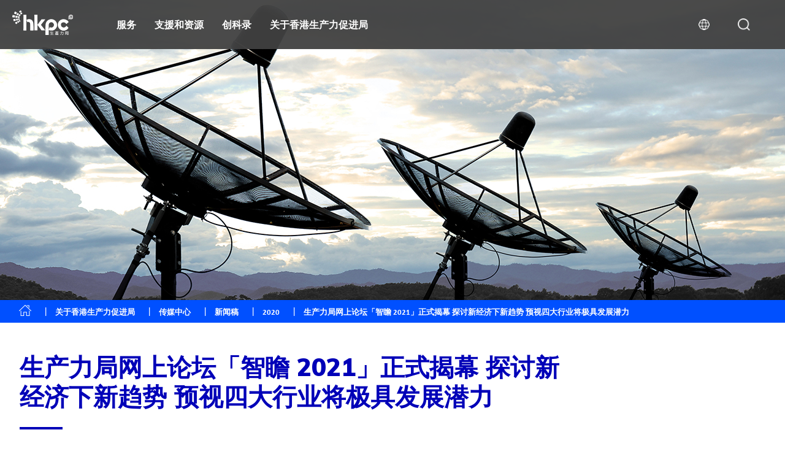

--- FILE ---
content_type: text/html; charset=UTF-8
request_url: https://www.hkpc.org/zh-CN/about-us/media-centre/press-releases/2020/foresight2021-virtual-forum
body_size: 24044
content:
<!DOCTYPE html>
<html lang="zh-hans" dir="ltr" prefix="content: http://purl.org/rss/1.0/modules/content/  dc: http://purl.org/dc/terms/  foaf: http://xmlns.com/foaf/0.1/  og: http://ogp.me/ns#  rdfs: http://www.w3.org/2000/01/rdf-schema#  schema: http://schema.org/  sioc: http://rdfs.org/sioc/ns#  sioct: http://rdfs.org/sioc/types#  skos: http://www.w3.org/2004/02/skos/core#  xsd: http://www.w3.org/2001/XMLSchema# " class="animation-on">
  <head>
    <meta charset="utf-8" />
<meta name="description" content="（香港，2020年11月23日） 由香港生产力促进局（生产力局）主办的大型网上论坛「智瞻 2021」（Foresight 2021）今日揭幕，活动以「智瞻领袖论坛」揭开序幕，邀得多位重量级嘉宾担任讲者，包括冯氏集团主席冯国经博士、WeLab银行董事局主席及WeLab集团资深顾问陈家强教授、香港贸易发展局主席林建岳博士、香港科技园公司主席查毅超博士，联同生产力局主席林宣武先生，以「中小企如何以技术转型，迎接新经济？」为题，由「困难 2019 」、「生存 2020」到「新经济 2021」，预视再工业化、零售、金融、贸易及科技等领域的发展趋势，并剖析新科技引发的商机及新商业模式，探索中小企的营商机遇。 林宣武主席在论坛上表示：「香港在2019及2020年，皆面对前所未有的营商挑战。一直以来，生产力局与本地中小企同行应对逆境，透过专业服务及创新技术支援企业升级转型，以新科技创新经济。展望未来，企业需把握三大新经济下趋势及技术，包括工业智能化、擦亮『香港制造』品牌及可持续制造等走出经济困局，维持营运和提升市场竞争力。此外，未来各大行业对科研人才及技术需求急速上升，各大院校应逐步新增新科技或跨学科课程，助新一代青年进入新经济职业领域。」" />
<meta name="keywords" content="hkpc,HKPC,productivity,council" />
<link rel="canonical" href="https://www.hkpc.org/zh-CN/about-us/media-centre/press-releases/2020/foresight2021-virtual-forum" />
<meta property="og:image" content="https://www.hkpc.org/themes/custom/hkpc/assets/img/hkpc-logo-ogimage.jpg" />
<meta name="Generator" content="Drupal 10 (https://www.drupal.org)" />
<meta name="MobileOptimized" content="width" />
<meta name="HandheldFriendly" content="true" />
<meta name="viewport" content="width=device-width, initial-scale=1.0" />
<link rel="icon" href="/sites/default/files/s3fs-public/favicon.png" type="image/png" />
<link rel="alternate" hreflang="zh-hant" href="https://www.hkpc.org/zh-HK/about-us/media-centre/press-releases/2020/foresight2021-virtual-forum" />
<link rel="alternate" hreflang="zh-hans" href="https://www.hkpc.org/zh-CN/about-us/media-centre/press-releases/2020/foresight2021-virtual-forum" />
<link rel="alternate" hreflang="en" href="https://www.hkpc.org/en/about-us/media-centre/press-releases/2020/foresight2021-virtual-forum" />

    <title>生产力局网上论坛「智瞻 2021」正式揭幕 探讨新经济下新趋势 预视四大行业将极具发展潜力 | 生产力局</title>
    <link rel="stylesheet" media="all" href="/modules/contrib/search_autocomplete/css/themes/basic.css?t954g7" />
<link rel="stylesheet" media="all" href="/core/assets/vendor/jquery.ui/themes/base/core.css?t954g7" />
<link rel="stylesheet" media="all" href="/core/assets/vendor/jquery.ui/themes/base/autocomplete.css?t954g7" />
<link rel="stylesheet" media="all" href="/core/assets/vendor/jquery.ui/themes/base/menu.css?t954g7" />
<link rel="stylesheet" media="all" href="/core/modules/system/css/components/align.module.css?t954g7" />
<link rel="stylesheet" media="all" href="/core/modules/system/css/components/fieldgroup.module.css?t954g7" />
<link rel="stylesheet" media="all" href="/core/modules/system/css/components/container-inline.module.css?t954g7" />
<link rel="stylesheet" media="all" href="/core/modules/system/css/components/clearfix.module.css?t954g7" />
<link rel="stylesheet" media="all" href="/core/modules/system/css/components/details.module.css?t954g7" />
<link rel="stylesheet" media="all" href="/core/modules/system/css/components/hidden.module.css?t954g7" />
<link rel="stylesheet" media="all" href="/core/modules/system/css/components/item-list.module.css?t954g7" />
<link rel="stylesheet" media="all" href="/core/modules/system/css/components/js.module.css?t954g7" />
<link rel="stylesheet" media="all" href="/core/modules/system/css/components/nowrap.module.css?t954g7" />
<link rel="stylesheet" media="all" href="/core/modules/system/css/components/position-container.module.css?t954g7" />
<link rel="stylesheet" media="all" href="/core/modules/system/css/components/reset-appearance.module.css?t954g7" />
<link rel="stylesheet" media="all" href="/core/modules/system/css/components/resize.module.css?t954g7" />
<link rel="stylesheet" media="all" href="/core/modules/system/css/components/system-status-counter.css?t954g7" />
<link rel="stylesheet" media="all" href="/core/modules/system/css/components/system-status-report-counters.css?t954g7" />
<link rel="stylesheet" media="all" href="/core/modules/system/css/components/system-status-report-general-info.css?t954g7" />
<link rel="stylesheet" media="all" href="/core/modules/system/css/components/tablesort.module.css?t954g7" />
<link rel="stylesheet" media="all" href="/core/misc/components/progress.module.css?t954g7" />
<link rel="stylesheet" media="all" href="/core/misc/components/ajax-progress.module.css?t954g7" />
<link rel="stylesheet" media="all" href="/core/misc/components/autocomplete-loading.module.css?t954g7" />
<link rel="stylesheet" media="all" href="/core/assets/vendor/jquery.ui/themes/base/theme.css?t954g7" />
<link rel="stylesheet" media="all" href="https://fonts.googleapis.com/css?family=Muli:200,200i,300,300i,400,400i,600,600i,700,700i,800,800i,900,900i" />
<link rel="stylesheet" media="all" href="https://fonts.googleapis.com/css2?family=Nunito+Sans:wght@400;700;900&amp;display=swap" />
<link rel="stylesheet" media="all" href="/themes/custom/hkpc/assets/css/bootstrap.min.css?t954g7" />
<link rel="stylesheet" media="all" href="/themes/custom/hkpc/assets/css/swiper.min.css?t954g7" />
<link rel="stylesheet" media="all" href="/themes/custom/hkpc/assets/css/animate.min.css?t954g7" />
<link rel="stylesheet" media="all" href="/themes/custom/hkpc/assets/css/style.css?t954g7" />
<link rel="stylesheet" media="all" href="/themes/custom/hkpc/assets/css/popup_lightbox.css?t954g7" />
<link rel="stylesheet" media="all" href="/themes/custom/hkpc/assetsv3/css/home_v3.css?t954g7" />
<link rel="stylesheet" media="all" href="/themes/custom/hkpc/assetsv3/css/home_mobile_v3.css?t954g7" />
<link rel="stylesheet" media="all" href="/themes/custom/hkpc/assets/css/sample-news.css?t954g7" />
<link rel="stylesheet" media="all" href="/themes/custom/hkpc/assets/css/green-transportation.css?t954g7" />
<link rel="stylesheet" media="all" href="//cdn.jsdelivr.net/npm/swiper@11/swiper-bundle.min.css" />
<link rel="stylesheet" media="all" href="/themes/custom/hkpc/assets/css/custom.css?v=22&amp;t954g7" />
<link rel="stylesheet" media="all" href="/themes/custom/hkpc/assetsv2/css/animate.min.css?t954g7" />

    
        
        
        
      <script>
        var wrcurrlang = 'zh-hans';
      </script>
        <script type='text/javascript' src='//static.queue-it.net/script/queueclient.min.js'></script>
<script
        data-queueit-c='hkpcmis'
        type='text/javascript'
        src='//static.queue-it.net/script/queueconfigloader.min.js'>
</script>
<link rel="stylesheet" href="https://cdn.jsdelivr.net/npm/swiper@11/swiper-bundle.min.css" />
<link rel="stylesheet" href="https://use.typekit.net/drf2zuz.css">
    <script src="https://code.jquery.com/jquery-3.6.3.min.js"></script>
<script src="https://web-plugin.islash.io/web-plugin.js" data-islash-plugin="ISLASHUkc6tYLzX97scdSZ" data-server="1" type="text/javascript"></script><!-- Google tag (gtag.js) -->
<script async src=https://www.googletagmanager.com/gtag/js?id=UA-12403530-6></script>
<script>
  window.dataLayer = window.dataLayer || [];
  function gtag(){dataLayer.push(arguments);}
  gtag('js', new Date());
 
  gtag('config', 'UA-12403530-6');
</script>
  </head>
  <body class="layout-no-sidebars sc" id="news-article">
        <a href="#main-content" class="visually-hidden focusable">
      跳转到主要内容
    </a>
    
    
    
 <div class="container-v2"><!--root container-->




<!--new header start-->
  <!-- 01 -->
  <div class="header">
    <div class="logo">
      <a class="navbar-brand ml-3 ml-xl-0 mb-2 mb-xl-0" href="https://www.hkpc.org/zh-CN">
      <img src="/themes/custom/hkpc/assetsv2/img/hkpc_logo.svg" alt="">
      </a>
    </div>
    <div class="menu">
          
                      <ul>
                            <li>
                <a data-id="服务">服务</a>
            </li>
                                <li>
                <a data-id="支援和资源">支援和资源</a>
            </li>
                                <li>
                <a data-id="创科录">创科录</a>
            </li>
                                <li>
                <a data-id="关于香港生产力促进局">关于香港生产力促进局</a>
            </li>
                        



                                                                                                
  


      <li><a class="icon_search"></a></li>
      <li>
        <a class="icon_lang"></a>
            
        
<ul class="lang_dropdown"><li><a href="/zh-HK/about-us/media-centre/press-releases/2020/foresight2021-virtual-forum" class="language-link" hreflang="zh-hant" data-drupal-link-system-path="node/48942">繁體</a></li><li><a href="/en/about-us/media-centre/press-releases/2020/foresight2021-virtual-forum" class="language-link" hreflang="en" data-drupal-link-system-path="node/48942">ENG</a></li></ul>


  

      </li>
      </ul>
    </div>

    <!-- mobile -->
    <div class="btn_menu"></div>
  </div>

  <!-- 02 -->
  <div class="submenu_mobile">
    <div class="mobile_search_container">
                  <div class="search-box animated">
<form action="/zh-CN/search/node" method="get" id="search-block-form" accept-charset="UTF-8" class="search-form search-block-form">
  <div class="js-form-item form-item js-form-type-search form-item-keys js-form-item-keys form-no-label">
      <label for="edit-keys" class="visually-hidden">搜索</label>
        
<input title="请输入您想搜索的关键词。" data-drupal-selector="edit-keys" class="form-autocomplete form-search" data-key="search_block" type="text" id="edit-keys" name="keys" value="" size="15" maxlength="128" placeholder="搜寻" />

        </div>
<div data-drupal-selector="edit-actions" class="form-actions js-form-wrapper form-wrapper col-12 mt-5" id="edit-actions"><input class="search-form__submit button js-form-submit form-submit" data-twig-suggestion="search_block_form" data-drupal-selector="edit-submit" type="submit" id="edit-submit" value="搜索" />
</div>

</form>
</div>
<style>
  .search-form__submit{
    display: none;
  }
</style>
  

    </div>
                






              <ul>
                            <li>
                <a class="arrow">服务</a>
                <ul>
                                                                                                                                                                  
                            <li><a href="/zh-CN/support-resource/support-centres/the-cradle">The Cradle 出海服务中心</a></li>
                                <li>
          <a class="arrow">新型工业化</a>
          <ul>
            <li><a href="/zh-CN/our-services/new-industrialisation">新型工业化</a></li>
                                                                                                            
    
                            <li><a href="/zh-CN/our-services/new-industrialisation/new-productive-forces-service-platform">新质生产力服务平台</a></li>
                                <li><a href="/zh-CN/our-services/new-industrialisation/smart-prod-line">智能生产线</a></li>
                                <li><a href="/zh-CN/our-services/new-industrialisation/innovation-tech">创新科技研发</a></li>
                                <li><a href="/zh-CN/our-services/new-industrialisation/transform-upgrade">转型升级</a></li>
                                <li><a href="/zh-CN/our-services/new-industrialisation/newind-talent">新型工业化人才培训</a></li>
                                <li><a href="/zh-CN/our-services/new-industrialisation/rules-regulations">法例法规</a></li>
                                <li>
            <a class="menu_lv3 arrow">生命科技及中药</a>
            <ul>
              <li><a href="/zh-CN/our-services/new-industrialisation/healthtech-and-chinese-medicine/r-d-service-and-functional-investigation-on-chinese-medicine-health-food-wellness-product">生命科技及中药</a></li>
                                                                                      
    
    
                    <li><a href="/zh-CN/our-services/new-industrialisation/healthtech-and-chinese-medicine/r-d-service-and-functional-investigation-on-chinese-medicine-health-food-wellness-product">开发及功能研究：中药、保健食品、健康产品</a></li>
                <li><a href="/zh-CN/our-services/new-industrialisation/healthtech-and-chinese-medicine/compliance-consultation-service-for-chinese-medicine-pharmaceutical-health-food-and-medical-device-industries">为中药、药剂制品、健康食品及医疗机械业界提供合规咨询顾问服务</a></li>
                <li><a href="/zh-CN/our-services/new-industrialisation/healthtech-and-chinese-medicine/manufacturing-enhancement-automatic-intelligent-system-for-production-and-packaging-in-chinese-medicine-pharmaceutical-and-health">制造优化—中药、药剂制品及健康产品的智能生产系统</a></li>
                <li><a href="/zh-CN/our-services/new-industrialisation/healthtech-and-chinese-medicine/assisting-funding-application-for-local-medicine-and-health-industrial-associations">支援本地药品及健康产业团体申请基金</a></li>
                <li><a href="/zh-CN/our-services/new-industrialisation/healthtech-and-chinese-medicine/the-cradle-services-for-health-tech-and-tcm-industry">健康产业出海服务</a></li>
          

          
            </ul>
          </li>
                  
    

          
          </ul>
          </li>
                                <li>
          <a class="arrow">智能制造</a>
          <ul>
            <li><a href="/zh-CN/our-services/smart-manufacturing">智能制造</a></li>
                                                                        
    
                            <li>
            <a class="menu_lv3 arrow">工业物联网</a>
            <ul>
              <li><a href="/zh-CN/our-services/smart-manufacturing/iiot/industrie-4-0-smart-enterprise">工业物联网</a></li>
                                                                                                                          
    
    
                    <li><a href="/zh-CN/our-services/smart-manufacturing/iiot/industrie-4-0-smart-enterprise">「工业4.0」 - 智能企业</a></li>
                <li><a href="/zh-CN/our-services/smart-manufacturing/iiot/product-lifecycle-management">产品生命周期管理顾问服务</a></li>
                <li><a href="/zh-CN/our-services/smart-manufacturing/iiot/intelligent-warehouse">智能自动仓库和物流</a></li>
                <li><a href="/zh-CN/our-services/smart-manufacturing/iiot/real-time-manufacturing-tracking-system">实时生产追踪系统</a></li>
                <li><a href="/zh-CN/our-services/smart-manufacturing/iiot/knowledge-based-engineering-cad-solution">知识为本工程</a></li>
                <li><a href="/zh-CN/our-services/smart-manufacturing/iiot/location-based-services-and-location-analytics">无线室内定位及大数据定位分析科技</a></li>
                <li><a href="/zh-CN/our-services/smart-manufacturing/iiot/the-hatch">科创中心</a></li>
                <li><a href="/zh-CN/our-services/smart-manufacturing/iiot/hong-kong-industrial-drone-technology-centre">香港工业无人机技术中心</a></li>
          

          
            </ul>
          </li>
                                <li>
            <a class="menu_lv3 arrow">人工智能和机械人</a>
            <ul>
              <li><a href="/zh-CN/our-services/smart-manufacturing/a-i-robotics/ai-sheet-metal-surface-defect-detection-technology">人工智能和机械人</a></li>
                                                                                                                                                  
    
    
                    <li><a href="/zh-CN/our-services/smart-manufacturing/a-i-robotics/ai-sheet-metal-surface-defect-detection-technology">人工智能钣金表面缺陷分析技术</a></li>
                <li><a href="/zh-CN/our-services/smart-manufacturing/a-i-robotics/product-innovation-and-design-management">产品创新与设计管理</a></li>
                <li><a href="/zh-CN/our-services/smart-manufacturing/a-i-robotics/robotics-application">机械人应用</a></li>
                <li><a href="/zh-CN/our-services/smart-manufacturing/a-i-robotics/automation-feasibility-study">自动化可行性分析评估</a></li>
                <li><a href="/zh-CN/our-services/smart-manufacturing/a-i-robotics/3d-automatic-processing">3D 自动加工</a></li>
                <li><a href="/zh-CN/our-services/smart-manufacturing/a-i-robotics/application-and-research-on-vision-and-ultrasonic-inspection-assisted-by-artificial-intelligence-and-robotics">图像及超声波识别的人工智能及机械人应用研究</a></li>
                <li><a href="/zh-CN/our-services/smart-manufacturing/a-i-robotics/customized-intelligent-and-cognition-automation-machine-system-development">非标准智能和感知技术自动化设备和系统开发</a></li>
                <li><a href="/zh-CN/our-services/smart-manufacturing/a-i-robotics/autonomous-air-ground-cooperative-tunnel-inspector">地空协同隧道自动检测系统</a></li>
                <li><a href="/zh-CN/our-services/smart-manufacturing/a-i-robotics/arerc-system">基于增强现实技术的机器人控制系统</a></li>
                <li><a href="/zh-CN/our-services/smart-manufacturing/a-i-robotics/iot-enabled-smart-toilet-bowl-cleaning-system">物联网智能马桶清洁系统</a></li>
          

          
            </ul>
          </li>
                                <li>
            <a class="menu_lv3 arrow">新颖材料</a>
            <ul>
              <li><a href="/zh-CN/our-services/smart-manufacturing/novel-materials/composite-materials-technology">新颖材料</a></li>
                                                                                      
    
    
                    <li><a href="/zh-CN/our-services/smart-manufacturing/novel-materials/composite-materials-technology">复合材料技术</a></li>
                <li><a href="/zh-CN/our-services/smart-manufacturing/novel-materials/advanced-alloy-and-metal-composite-processing-technology">先进合金及金属复合材料加工技术</a></li>
                <li><a href="/zh-CN/our-services/smart-manufacturing/novel-materials/surface-technology-chemical-process">表面处理及化学技术</a></li>
                <li><a href="/zh-CN/our-services/smart-manufacturing/novel-materials/accumulative-roll-bonding-arb-and-stamping-technologies-for-multi-metallic-composite-sheet">多种金属板材累积叠轧技术</a></li>
                <li><a href="/zh-CN/our-services/smart-manufacturing/novel-materials/novel-alloy-and-composite-material-technology">新颖合金和復合材料技术</a></li>
          

          
            </ul>
          </li>
                                <li>
            <a class="menu_lv3 arrow">先进制造技术</a>
            <ul>
              <li><a href="/zh-CN/our-services/smart-manufacturing/advanced-manufacturing-technology/3d-scanning-and-reverse-engineering-service">先进制造技术</a></li>
                                                                                                                                                                          
    
    
                    <li><a href="/zh-CN/our-services/smart-manufacturing/advanced-manufacturing-technology/3d-scanning-and-reverse-engineering-service">三维扫描及逆向工程服务</a></li>
                <li><a href="/zh-CN/our-services/smart-manufacturing/advanced-manufacturing-technology/flexible-metallic-fiber-physical-porous-part-fabrication-technology">柔性金属纤维多孔材料制造技术</a></li>
                <li><a href="/zh-CN/our-services/smart-manufacturing/advanced-manufacturing-technology/advanced-mould-cooling-technology">先进模具冷却技术及计算机辅助工程</a></li>
                <li><a href="/zh-CN/our-services/smart-manufacturing/advanced-manufacturing-technology/gas-atomisation-technology">气雾化技术</a></li>
                <li><a href="/zh-CN/our-services/smart-manufacturing/advanced-manufacturing-technology/dual-laser-metal-polishing-technology">双激光金属打磨技术</a></li>
                <li><a href="/zh-CN/our-services/smart-manufacturing/advanced-manufacturing-technology/metal-3d-printing-manufacturing-technology">先进积层制造（3D打印技术）与直接制造</a></li>
                <li><a href="/zh-CN/our-services/smart-manufacturing/advanced-manufacturing-technology/diffusion-bonding-technology">扩散焊接技术</a></li>
                <li><a href="/zh-CN/our-services/smart-manufacturing/advanced-manufacturing-technology/eaff">电流辅助订制板金自由成形技术</a></li>
                <li><a href="/zh-CN/our-services/smart-manufacturing/advanced-manufacturing-technology/plastic-process-and-machinery-technology">塑胶加工及机械技术</a></li>
                <li><a href="/zh-CN/our-services/smart-manufacturing/advanced-manufacturing-technology/fashion-garment-technology/fashion-garment-tech">时装及服装加工技术</a></li>
                <li><a href="/zh-CN/our-services/smart-manufacturing/advanced-manufacturing-technology/computer-aided-technology">多元化电脑辅助应用技术 (CAx)</a></li>
                <li><a href="/zh-CN/our-services/smart-manufacturing/advanced-manufacturing-technology/watch-and-clock-tech">钟表装配自动化技术</a></li>
          

          
            </ul>
          </li>
                  
    

          
          </ul>
          </li>
                                <li>
          <a class="arrow">数字化转型</a>
          <ul>
            <li><a href="/zh-CN/our-services/digital-transformation">数字化转型</a></li>
                                                                                                                                                                                                
    
                            <li><a href="https://ddiy.hkpc.org/">生产力局「数码不求人」平台</a></li>
                                <li><a href="/zh-CN/our-services/digital-transformation/digital-transformation-support">数码转型支援</a></li>
                                <li><a href="/zh-CN/our-services/digital-transformation/integrated-non-wearable-wearable-health-monitoring-system-app">智能养老院综合非穿戴式及穿戴式健康监测系统及手机应用程序</a></li>
                                <li><a href="/zh-CN/our-services/digital-transformation/fiteasy-virtual-fitting-technology-for-people-with-disability">「搵衫易」虚拟试衣应用程式—为行动不便人士而设</a></li>
                                <li><a href="/zh-CN/our-services/digital-transformation/smart-solution">智能解决方案</a></li>
                                <li><a href="/zh-CN/our-services/digital-transformation/research-and-analytics">研究及分析</a></li>
                                <li><a href="/zh-CN/our-services/digital-transformation/strategic-it-management">策略性资讯科技管理</a></li>
                                <li><a href="/zh-CN/our-services/digital-transformation/embedded-software-system">嵌入式软件系统</a></li>
                                <li><a href="/zh-CN/our-services/digital-transformation/new-media-and-learning-technology-development">新媒体与学习科技发展</a></li>
                                <li><a href="/zh-CN/our-services/digital-transformation/it-industry-support">资讯科技行业支援</a></li>
                                <li><a href="/zh-CN/our-services/digital-transformation/devops-maturity-assessment-and-consultancy-service">DevOps能力成熟度评估和咨询服务</a></li>
                                <li><a href="/zh-CN/our-services/digital-transformation/software-testing-automation-consultancy-service">软件测试自动化咨询服务</a></li>
                                <li><a href="/zh-CN/our-services/digital-transformation/blockchain-consulting-service">区块链咨询研发服务</a></li>
                                <li><a href="/zh-CN/our-services/digital-transformation/xr-technology-and-consultancy-service">延展现实（XR）技术和顾问服务</a></li>
                  
    

          
          </ul>
          </li>
                                <li>
          <a class="arrow">网络安全</a>
          <ul>
            <li><a href="/zh-CN/our-services/cyber-security/cybers-security-by-design-privacy-and-compliance-by-default">网络安全</a></li>
                                                                                                                                                                        
    
                            <li><a href="/zh-CN/our-services/cyber-security/cybersec">网络安全</a></li>
                                <li><a href="/zh-CN/our-services/cyber-security/cybers-security-by-design-privacy-and-compliance-by-default">网络安全设计、私隐及合规性部署基本原则</a></li>
                                <li><a href="/zh-CN/our-services/cyber-security/design-architecture">网络安全设计和架构</a></li>
                                <li><a href="/zh-CN/our-services/cyber-security/train-develop">网络安全培训和训练</a></li>
                                <li><a href="/zh-CN/our-services/cyber-security/offensive-security">主动式网络安全方案</a></li>
                                <li><a href="/zh-CN/our-services/cyber-security/intelligent-security">多元智能网络安全方案</a></li>
                                <li><a href="/zh-CN/our-services/cyber-security/defensive-security">防御式网络安全方案</a></li>
                                <li><a href="/zh-CN/our-services/cyber-security/intelligent-hardening">智能强化方案</a></li>
                                <li><a href="/zh-CN/our-services/cyber-security/iot-ot-cyber-security-testing">物联网 (IoT) 和运营技术 (OT) 网络安全测试</a></li>
                                <li><a href="/zh-CN/our-services/cyber-security/phishing-defence-services">网络钓鱼防御服务</a></li>
                                <li><a href="/zh-CN/our-services/cyber-security/cyber-security-assessment-audit">网络保安评估及审查</a></li>
                                <li><a href="/zh-CN/our-services/cyber-security/cyber-security-consultancy-i40-e40">i4.0 及 e4.0 网络保安顾问服务</a></li>
                  
    

          
          </ul>
          </li>
                                <li>
          <a class="arrow">绿色及智慧生活</a>
          <ul>
            <li><a href="/zh-CN/our-services/green-smart-living">绿色及智慧生活</a></li>
                                                                        
    
                            <li>
            <a class="menu_lv3 arrow">绿色科技</a>
            <ul>
              <li><a href="/zh-CN/our-services/green-smart-living/green-technology/carbon-neutrality-and-comprehensive-carbon-management">绿色科技</a></li>
                                                                                                              
    
    
                    <li><a href="/zh-CN/our-services/green-smart-living/green-technology/carbon-neutrality-and-comprehensive-carbon-management">碳中和及全方位碳管理</a></li>
                <li><a href="/zh-CN/our-services/green-smart-living/green-technology/green-procurement">企业环保採购</a></li>
                <li><a href="/zh-CN/our-services/green-smart-living/green-technology/eco-design-manufacturing-consultancy-service2">生态设计及制造管理顾问服务</a></li>
                <li><a href="/zh-CN/our-services/green-smart-living/green-technology/cleaner-production">清洁生产</a></li>
                <li><a href="/zh-CN/our-services/green-smart-living/green-technology/advanced-decolorisation-process-for-landfill-leachate">垃圾堆填区渗滤液的高效除色处理工艺</a></li>
                <li><a href="/zh-CN/our-services/green-smart-living/green-technology/effective-utilisation-of-resources">有效运用资源</a></li>
                <li><a href="/zh-CN/our-services/green-smart-living/green-technology/innovative-environmental-technology-development2">创新环保科技发展</a></li>
          

          
            </ul>
          </li>
                                <li>
            <a class="menu_lv3 arrow">食品科技</a>
            <ul>
              <li><a href="/zh-CN/our-services/green-smart-living/food-technology/food-lifecycle">食品科技</a></li>
                                                              
    
    
                    <li><a href="/zh-CN/our-services/green-smart-living/food-technology/food-lifecycle">食品生命周期</a></li>
                <li><a href="/zh-CN/our-services/green-smart-living/food-technology/advanced-food-processing-technologies">先进食品加工技术</a></li>
                <li><a href="/zh-CN/our-services/green-smart-living/food-technology/food-safety-management">食品安全管理</a></li>
          

          
            </ul>
          </li>
                                <li>
            <a class="menu_lv3 arrow">智慧生活</a>
            <ul>
              <li><a href="/zh-CN/our-services/green-smart-living/smart-living/touchless-lift-panel">智慧生活</a></li>
                                                              
    
    
                    <li><a href="/zh-CN/our-services/green-smart-living/smart-living/touchless-lift-panel">kNOw Touch无触按钮</a></li>
                <li><a href="/zh-CN/our-services/green-smart-living/smart-living/voluntary-skips">环保斗自愿登记试验计划</a></li>
                <li><a href="/zh-CN/our-services/green-smart-living/smart-living/ats">尾板安全升级计划</a></li>
          

          
            </ul>
          </li>
                                <li>
            <a class="menu_lv3 arrow">企业可持续发展</a>
            <ul>
              <li><a href="/zh-CN/our-services/green-smart-living/corporate-sustainability/esg-and-sustainability-services">企业可持续发展</a></li>
                                                                                                                                                                                      
    
    
                    <li><a href="/zh-CN/our-services/green-smart-living/corporate-sustainability/esg-and-sustainability-services">环境、社会及管治 (ESG) 和 可持续发展服务</a></li>
                <li><a href="/zh-CN/our-services/green-smart-living/corporate-sustainability/rpl-hkpc">制造科技业(模具、金属及塑胶)「过往资歷认可」机制</a></li>
                <li><a href="/zh-CN/our-services/green-smart-living/corporate-sustainability/market-research-and-analytics">市场研究及分析</a></li>
                <li><a href="/zh-CN/our-services/green-smart-living/corporate-sustainability/business-innovation">业务创新</a></li>
                <li><a href="/zh-CN/our-services/green-smart-living/corporate-sustainability/sustainability-related-standards-and-guidance">可持续发展标准与指引</a></li>
                <li><a href="/zh-CN/our-services/green-smart-living/corporate-sustainability/organisation-innovation-capability-development">企业创新能力发展</a></li>
                <li><a href="/zh-CN/our-services/green-smart-living/corporate-sustainability/distict-innovation">区域创新</a></li>
                <li><a href="/zh-CN/our-services/green-smart-living/corporate-sustainability/customer-service-assessment">顾客服务评核</a></li>
                <li><a href="/zh-CN/our-services/green-smart-living/corporate-sustainability/intellectual-property-ip-protection-and-management">知识产权保护及管理</a></li>
                <li><a href="/zh-CN/our-services/green-smart-living/corporate-sustainability/support-to-creative-industries">支援创意产业</a></li>
                <li><a href="/zh-CN/our-services/green-smart-living/corporate-sustainability/manufacturing-standards-consultancy-service">制造标准顾问服务</a></li>
                <li><a href="/zh-CN/our-services/green-smart-living/corporate-sustainability/production-capacity-optimisation">产能优化</a></li>
                <li><a href="/zh-CN/our-services/green-smart-living/corporate-sustainability/cost-of-quality">质量成本</a></li>
          

          
            </ul>
          </li>
                  
    

          
          </ul>
          </li>
                                <li>
          <a class="arrow">生产力学院</a>
          <ul>
            <li><a href="/zh-CN/our-services/hkpc-academy">生产力学院</a></li>
                                                            
    
                            <li><a href="/zh-CN/our-services/hkpc-academy/latest-training-programmes">最新培训课程</a></li>
                                <li><a href="/zh-CN/our-services/futureskills/nittp">新型工业化及科技培训计划  (NITTP)</a></li>
                                <li><a href="/zh-CN/our-services/futureskills/steam">TechEd STEAM教育</a></li>
                  
    

          
          </ul>
          </li>
                                <li>
          <a class="arrow">中小企支援</a>
          <ul>
            <li><a href="/zh-CN/our-services/sme-support">中小企支援</a></li>
                                                                        
    
                            <li><a href="/zh-CN/our-services/sme-support/smeone">中小企一站通</a></li>
                                <li><a href="https://smereachout.hkpc.org/cn">中小企資援組</a></li>
                                <li><a href="/zh-CN/our-services/sme-support/sme-concessions">中小企费用宽减</a></li>
                                <li><a href="https://esg-one.hkpc.org/zh">ESG一站通</a></li>
                  
    

          
          </ul>
          </li>
                                <li>
          <a class="arrow">资助</a>
          <ul>
            <li><a href="javascript:;">资助</a></li>
                                    
    
                            <li><a href="https://bee.hkpc.org/sc/">“资助易”网上平台</a></li>
                  
    

          
          </ul>
          </li>
                                <li>
          <a class="arrow">测试及标准</a>
          <ul>
            <li><a href="/zh-CN/our-services/testing-standards">测试及标准</a></li>
                                                                                                                                    
    
                            <li><a href="/zh-CN/our-services/testing-standards/chinese-medicine-testing">中药样本测试</a></li>
                                <li><a href="/zh-CN/our-services/testing-standards/odour">气味</a></li>
                                <li><a href="/zh-CN/our-services/testing-standards/electronic-electric">电子及电气</a></li>
                                <li><a href="/zh-CN/our-services/testing-standards/smart-wearables-watch-clock">智能穿戴及钟錶</a></li>
                                <li><a href="/zh-CN/our-services/testing-standards/green-materials-development-and-plastic-industry">绿色材料开发与塑胶工业</a></li>
                                <li><a href="/zh-CN/our-services/testing-standards/functional-material-coating-analysis">功能材料及涂层分析</a></li>
                                <li><a href="/zh-CN/our-services/testing-standards/food">食品</a></li>
                                <li><a href="/zh-CN/our-services/testing-standards/environmental-protection-and-technology-development">环保及技术开发</a></li>
                                <li><a href="/zh-CN/our-services/testing-standards/digital-testing-and-evaluation">数字检测及评估</a></li>
                  
    

          
          </ul>
          </li>
                                <li><a href="/zh-CN/our-services/futureskills/venues-facilities">场地及设施</a></li>
                  
    
    

          
                </ul>
            </li>
                                <li>
                <a class="arrow">支援和资源</a>
                <ul>
                                                                  
                            <li>
          <a class="arrow">技术转移</a>
          <ul>
            <li><a href="/zh-CN/support-resource/technology-transfer">技术转移</a></li>
                                                                                    
    
                            <li><a href="/zh-CN/support-resource/technology-transfer/smart-city/radar-based-ai-vision-system">智慧城市</a></li>
                                <li><a href="/zh-CN/support-resource/technology-transfer/smart-manufacturing-and-robotics/arb-aluminum-carbon-fibers-composite-materials">智能制造与机械人技术</a></li>
                                <li><a href="/zh-CN/support-resource/technology-transfer/green-living/food-waste-pre-treatment-technology">绿色生活</a></li>
                                <li><a href="/zh-CN/support-resource/technology-transfer/industry4.0/i40-metal-stamping-process">工业4.0</a></li>
                                <li><a href="/zh-CN/support-resource/technology-transfer/trial-use-app">技术试用申请</a></li>
                  
    

          
          </ul>
          </li>
                                <li>
          <a class="arrow">支援中心</a>
          <ul>
            <li><a href="/zh-CN/support-resource/support-centres">支援中心</a></li>
                                                                                                                                                                                                                                                                                                            
    
                            <li><a href="/zh-CN/support-resource/support-centres/low-altitude-economy-tech-hall">低空经济科技馆</a></li>
                                <li><a href="/zh-CN/support-resource/support-centres/the-cradle">The Cradle 出海服务中心</a></li>
                                <li><a href="/zh-CN/support-resource/support-centres/agentic-ai-industrial-metaverse">代理式人工智能和工业元宇宙展馆</a></li>
                                <li><a href="/zh-CN/support-resource/support-centres/hkpc-hp-3d-printing-technology-centre">香港生产力促进局 – 惠普3D打印科技中心</a></li>
                                <li><a href="/zh-CN/support-resource/support-centres/future-manufacturing-hall">新质生产力展馆</a></li>
                                <li><a href="https://hktisc.hkpc.org/index.php/cn">香港技术与创新支持中心</a></li>
                                <li><a href="/zh-CN/support-resource/support-centres/inno-space">知创空间</a></li>
                                <li><a href="/zh-CN/support-resource/support-centres/the-hatch">科创中心</a></li>
                                <li><a href="/zh-CN/support-resource/support-centres/advanced-electronics-processing-technology-centre">先进电子工艺中心</a></li>
                                <li><a href="/zh-CN/support-resource/support-centres/green-living-laboratory">绿色生活化验室</a></li>
                                <li><a href="/zh-CN/support-resource/support-centres/reliability-testing-centre">可靠性测试中心</a></li>
                                <li><a href="/zh-CN/support-resource/support-centres/electromagnetic-compatibility-centre">电磁兼容科技中心</a></li>
                                <li><a href="/zh-CN/support-resource/support-centres/plastics-technology-centre">塑胶科技中心</a></li>
                                <li><a href="/zh-CN/support-resource/support-centres/smart-wearables-watch-clock-technology-centre">智能穿戴及钟表科技中心</a></li>
                                <li><a href="/zh-CN/support-resource/support-centres/conformal-cooling-technology-centre">随形冷却技术中心</a></li>
                                <li><a href="/zh-CN/support-resource/support-centres/hong-kong-digital-testing-hub">香港数码检测及评估中心</a></li>
                                <li><a href="/zh-CN/support-resource/support-centres/hong-kong-industrial-drone-technology-centre">香港工业无人机技术中心</a></li>
                                <li><a href="/zh-CN/support-resource/support-centres/aqua-research-laboratory">水資源及研究实验室</a></li>
                                <li><a href="/zh-CN/support-resource/support-centres/amimc">先进材料及智能制造中心</a></li>
                                <li><a href="/zh-CN/support-resource/support-centres/hk-joint-research-lab-for-applications-of-intelligent-automation-technology">香港智能自动化技术应用联合研究中心</a></li>
                                <li><a href="/zh-CN/support-resource/support-centres/future-foodtech-lab">食品未来科技馆</a></li>
                                <li><a href="/zh-CN/support-resource/support-centres/hkust-hkpc-joint-research-lab-for-industrial-ai-and-robotics">香港科技大学 - 香港生产力促进局工业人工智能与机器人联合研究中心</a></li>
                                <li><a href="/zh-CN/support-resource/support-centres/flair">香港工业人工智能及机械人研发中心 (FLAIR)</a></li>
                  
    

          
          </ul>
          </li>
                                <li>
          <a class="arrow">测试及标准</a>
          <ul>
            <li><a href="/zh-CN/our-services/testing-standards">测试及标准</a></li>
                                                                                                                                    
    
                            <li><a href="/zh-CN/our-services/testing-standards/chinese-medicine-testing">中药样本测试</a></li>
                                <li><a href="/zh-CN/our-services/testing-standards/odour">气味</a></li>
                                <li><a href="/zh-CN/our-services/testing-standards/electronic-electric">电子及电气</a></li>
                                <li><a href="/zh-CN/our-services/testing-standards/smart-wearables-watch-clock">智能穿戴及钟錶</a></li>
                                <li><a href="/zh-CN/our-services/testing-standards/green-materials-development-and-plastic-industry">塑胶工业</a></li>
                                <li><a href="/zh-CN/our-services/testing-standards/functional-material-coating-analysis">功能材料及涂层分析</a></li>
                                <li><a href="/zh-CN/our-services/testing-standards/food">食品</a></li>
                                <li><a href="/zh-CN/our-services/testing-standards/environmental-protection-and-technology-development">环保及技术开发</a></li>
                                <li><a href="/zh-CN/our-services/testing-standards/digital-testing-and-evaluation">数字检测及评估</a></li>
                  
    

          
          </ul>
          </li>
                  
    
    

          
                </ul>
            </li>
                                <li>
                <a class="arrow">创科录</a>
                <ul>
                                                      
                            <li><a href="/zh-CN/hkpc-spotlights">创科录</a></li>
                                <li>
          <a class="arrow">活动</a>
          <ul>
            <li><a href="/zh-CN/hkpc-spotlights/events/corporate-events">活动</a></li>
                                                
    
                            <li><a href="/zh-CN/hkpc-spotlights/events/corporate-events">企业活动</a></li>
                                <li><a href="/zh-CN/hkpc-spotlights/events/training-programme">培训课程</a></li>
                  
    

          
          </ul>
          </li>
                  
    
    

          
                </ul>
            </li>
                                <li>
                <a class="arrow">关于香港生产力促进局</a>
                <ul>
                                                                                                                                                                  
                            <li>
          <a class="arrow">背景</a>
          <ul>
            <li><a href="/zh-CN/about-us/background">背景</a></li>
                                                
    
                            <li><a href="/zh-CN/about-us/background/subsidiaries">附属公司</a></li>
                                <li><a href="/zh-CN/about-us/background/global-partnerships">全球合作伙伴</a></li>
                  
    

          
          </ul>
          </li>
                                <li>
          <a class="arrow">企业管治</a>
          <ul>
            <li><a href="/zh-CN/about-us/corporate-governance/corporate-governance-council-membership">企业管治</a></li>
                                                            
    
                            <li><a href="/zh-CN/about-us/corporate-governance/corporate-governance-council-membership">企业管治及理事会成员</a></li>
                                <li><a href="/zh-CN/about-us/corporate-governance/directorate">管理层</a></li>
                                <li><a href="/zh-CN/about-us/corporate-governance/organisation-structure">组织架构</a></li>
                  
    

          
          </ul>
          </li>
                                <li><a href="/zh-CN/about-us/vision-mission-values">愿景 / 使命 / 价值</a></li>
                                <li><a href="/zh-CN/about-us/awards/2023">获奖殊荣</a></li>
                                <li><a href="/zh-CN/about-us/registered-patent">注册专利</a></li>
                                <li>
          <a class="arrow">获政府资助项目</a>
          <ul>
            <li><a href="/zh-CN/about-us/government-funded-projects">获政府资助项目</a></li>
                                                
    
                            <li><a href="/zh-CN/about-us/government-funded-projects/approved-itf-projects/approved-itf-projects-202526">创新及科技基金下的获资助项目</a></li>
                                <li><a href="/zh-CN/about-us/government-funded-projects/trade-and-industrial-organisation-support-fund/trade-and-industrial-organisation-support-fund-202526">工商机构支援基金下的获资助项目</a></li>
                  
    

          
          </ul>
          </li>
                                <li>
          <a class="arrow">传媒中心</a>
          <ul>
            <li><a href="/zh-CN/about-us/media-centre/press-releases/2026">传媒中心</a></li>
                                                            
    
                            <li><a href="/zh-CN/about-us/media-centre/press-releases/2026">新闻稿</a></li>
                                <li><a href="/zh-CN/about-us/media-centre/media-message/2026">传媒讯息</a></li>
                                <li><a href="/zh-CN/about-us/media-centre/media-coverage/2026">传媒报导</a></li>
                  
    

          
          </ul>
          </li>
                                <li>
          <a class="arrow">出版刊物</a>
          <ul>
            <li><a href="/zh-CN/about-us/hkpc-publication/corporate-information">出版刊物</a></li>
                                                            
    
                            <li><a href="/zh-CN/about-us/hkpc-publication/corporate-information">机构资讯</a></li>
                                <li><a href="/zh-CN/about-us/hkpc-publication/industry-support">行业支援</a></li>
                                <li><a href="/zh-CN/about-us/hkpc-publication/industry-insight">行业观点</a></li>
                  
    

          
          </ul>
          </li>
                                <li><a href="https://careers.hkpc.org">职位空缺</a></li>
                                <li><a href="https://eproq.hkpc.org/Guest/zh-CN/Index.htm">招标资料</a></li>
                                <li><a href="/zh-CN/about-us/office-locations-business-hours">办事处地址及办公时间</a></li>
                  
    
    

          
                </ul>
            </li>
            
    
    
    

            



                                                                                                
  

    <li >
      <a class="arrow"><img src="/themes/custom/hkpc/assetsv2/img/lang.png" class="mobile_lang_icon">语言</a>
          
        
<ul class="lang_dropdown"><li><a href="/zh-HK/about-us/media-centre/press-releases/2020/foresight2021-virtual-forum" class="language-link" hreflang="zh-hant" data-drupal-link-system-path="node/48942">繁體</a></li><li><a href="/en/about-us/media-centre/press-releases/2020/foresight2021-virtual-forum" class="language-link" hreflang="en" data-drupal-link-system-path="node/48942">ENG</a></li></ul>


  

    </li>
    </ul>
<style>
  .submenu_mobile ul.lang_dropdown li a{
    text-align: left !important;
  }
</style>
  </div>

  <!-- 03 -->
  <div class="submenu">
    <div class="submenu_inner">

      <div class="submenu_search">
        <div>
                      <div class="search-box animated">
<form action="/zh-CN/search/node" method="get" id="search-block-form" accept-charset="UTF-8" class="search-form search-block-form">
  <div class="js-form-item form-item js-form-type-search form-item-keys js-form-item-keys form-no-label">
      <label for="edit-keys" class="visually-hidden">搜索</label>
        
<input title="请输入您想搜索的关键词。" data-drupal-selector="edit-keys" class="form-autocomplete form-search" data-key="search_block" type="text" id="edit-keys" name="keys" value="" size="15" maxlength="128" placeholder="搜寻" />

        </div>
<div data-drupal-selector="edit-actions" class="form-actions js-form-wrapper form-wrapper col-12 mt-5" id="edit-actions"><input class="search-form__submit button js-form-submit form-submit" data-twig-suggestion="search_block_form" data-drupal-selector="edit-submit" type="submit" id="edit-submit" value="搜索" />
</div>

</form>
</div>
<style>
  .search-form__submit{
    display: none;
  }
</style>
  

        </div>
      </div>
          
        










                                                        <div class="submenu_lv0" data-id="服务">
          
                            <div class="submenu_lv1">
                  <ul>
                                
                                                                    <li><a
                           href="/zh-CN/support-resource/support-centres/the-cradle" >The Cradle 出海服务中心</a></li>
                  
                                                                                              <li><a data-id="新型工业化"
                           href="/zh-CN/our-services/new-industrialisation" >新型工业化</a></li>
                  
                                                                                              <li><a data-id="智能制造"
                           href="/zh-CN/our-services/smart-manufacturing" >智能制造</a></li>
                  
                                                                                              <li><a data-id="数字化转型"
                           href="/zh-CN/our-services/digital-transformation" >数字化转型</a></li>
                  
                                                                                              <li><a data-id="网络安全"
                           href="/zh-CN/our-services/cyber-security/cybers-security-by-design-privacy-and-compliance-by-default" >网络安全</a></li>
                  
                                                                                              <li><a data-id="绿色及智慧生活"
                           href="/zh-CN/our-services/green-smart-living" >绿色及智慧生活</a></li>
                  
                                                                                              <li><a data-id="生产力学院"
                           href="/zh-CN/our-services/hkpc-academy" >生产力学院</a></li>
                  
                                                                                              <li><a data-id="中小企支援"
                           href="/zh-CN/our-services/sme-support" >中小企支援</a></li>
                  
                                                                                              <li><a data-id="资助"
                           href="javascript:;" >资助</a></li>
                  
                                                                                              <li><a data-id="测试及标准"
                           href="/zh-CN/our-services/testing-standards" >测试及标准</a></li>
                  
                                                                                              <li><a
                           href="/zh-CN/our-services/futureskills/venues-facilities" >场地及设施</a></li>
                  
                                  </ul></div>
                                                                      <div class="submenu_lv2" data-id="The Cradle 出海服务中心">
                  </div>
            <!--lv4-->
                                                  <div class="submenu_lv2" data-id="新型工业化">
                  <ul>
		              <li><a href="/zh-CN/our-services/new-industrialisation"><h5 class="submenu_title color_neon">新型工业化</h5></a></li>
			                    
    
                        <li><a href="/zh-CN/our-services/new-industrialisation/new-productive-forces-service-platform"   >新质生产力服务平台</a></li>
                    <li><a href="/zh-CN/our-services/new-industrialisation/smart-prod-line"   >智能生产线</a></li>
                    <li><a href="/zh-CN/our-services/new-industrialisation/innovation-tech"   >创新科技研发</a></li>
                    <li><a href="/zh-CN/our-services/new-industrialisation/transform-upgrade"   >转型升级</a></li>
                    <li><a href="/zh-CN/our-services/new-industrialisation/newind-talent"   >新型工业化人才培训</a></li>
                    <li><a href="/zh-CN/our-services/new-industrialisation/rules-regulations"   >法例法规</a></li>
                    <li><a href="/zh-CN/our-services/new-industrialisation/healthtech-and-chinese-medicine/r-d-service-and-functional-investigation-on-chinese-medicine-health-food-wellness-product"  data-id="生命科技及中药" >生命科技及中药</a></li>
            
    
    
  
          </ul>
                  </div>
            <!--lv4-->
                                
    
    
                                                                                                                 <div class="submenu_lv2 submenu_lv3" data-id="生命科技及中药">
             <ul>
			                <li><a href="/zh-CN/our-services/new-industrialisation/healthtech-and-chinese-medicine/r-d-service-and-functional-investigation-on-chinese-medicine-health-food-wellness-product"><h5 class="submenu_title color_neon">生命科技及中药</h5></a></li>
			                          
    
    
    
                  <li><a href="/zh-CN/our-services/new-industrialisation/healthtech-and-chinese-medicine/r-d-service-and-functional-investigation-on-chinese-medicine-health-food-wellness-product" >开发及功能研究：中药、保健食品、健康产品</a></li>
              <li><a href="/zh-CN/our-services/new-industrialisation/healthtech-and-chinese-medicine/compliance-consultation-service-for-chinese-medicine-pharmaceutical-health-food-and-medical-device-industries" >为中药、药剂制品、健康食品及医疗机械业界提供合规咨询顾问服务</a></li>
              <li><a href="/zh-CN/our-services/new-industrialisation/healthtech-and-chinese-medicine/manufacturing-enhancement-automatic-intelligent-system-for-production-and-packaging-in-chinese-medicine-pharmaceutical-and-health" >制造优化—中药、药剂制品及健康产品的智能生产系统</a></li>
              <li><a href="/zh-CN/our-services/new-industrialisation/healthtech-and-chinese-medicine/assisting-funding-application-for-local-medicine-and-health-industrial-associations" >支援本地药品及健康产业团体申请基金</a></li>
              <li><a href="/zh-CN/our-services/new-industrialisation/healthtech-and-chinese-medicine/the-cradle-services-for-health-tech-and-tcm-industry" >健康产业出海服务</a></li>
          
  
             </ul>
           </div>
                  
    
  
                                                  <div class="submenu_lv2" data-id="智能制造">
                  <ul>
		              <li><a href="/zh-CN/our-services/smart-manufacturing"><h5 class="submenu_title color_neon">智能制造</h5></a></li>
			                    
    
                        <li><a href="/zh-CN/our-services/smart-manufacturing/iiot/industrie-4-0-smart-enterprise"  data-id="工业物联网" >工业物联网</a></li>
                    <li><a href="/zh-CN/our-services/smart-manufacturing/a-i-robotics/ai-sheet-metal-surface-defect-detection-technology"  data-id="人工智能和机械人" >人工智能和机械人</a></li>
                    <li><a href="/zh-CN/our-services/smart-manufacturing/novel-materials/composite-materials-technology"  data-id="新颖材料" >新颖材料</a></li>
                    <li><a href="/zh-CN/our-services/smart-manufacturing/advanced-manufacturing-technology/3d-scanning-and-reverse-engineering-service"  data-id="先进制造技术" >先进制造技术</a></li>
            
    
    
  
          </ul>
                  </div>
            <!--lv4-->
                                
    
    
                             <div class="submenu_lv2 submenu_lv3" data-id="工业物联网">
             <ul>
			                <li><a href="/zh-CN/our-services/smart-manufacturing/iiot/industrie-4-0-smart-enterprise"><h5 class="submenu_title color_neon">工业物联网</h5></a></li>
			                          
    
    
    
                  <li><a href="/zh-CN/our-services/smart-manufacturing/iiot/industrie-4-0-smart-enterprise" >「工业4.0」 - 智能企业</a></li>
              <li><a href="/zh-CN/our-services/smart-manufacturing/iiot/product-lifecycle-management" >产品生命周期管理顾问服务</a></li>
              <li><a href="/zh-CN/our-services/smart-manufacturing/iiot/intelligent-warehouse" >智能自动仓库和物流</a></li>
              <li><a href="/zh-CN/our-services/smart-manufacturing/iiot/real-time-manufacturing-tracking-system" >实时生产追踪系统</a></li>
              <li><a href="/zh-CN/our-services/smart-manufacturing/iiot/knowledge-based-engineering-cad-solution" >知识为本工程</a></li>
              <li><a href="/zh-CN/our-services/smart-manufacturing/iiot/location-based-services-and-location-analytics" >无线室内定位及大数据定位分析科技</a></li>
              <li><a href="/zh-CN/our-services/smart-manufacturing/iiot/the-hatch" >科创中心</a></li>
              <li><a href="/zh-CN/our-services/smart-manufacturing/iiot/hong-kong-industrial-drone-technology-centre" >香港工业无人机技术中心</a></li>
          
  
             </ul>
           </div>
                                 <div class="submenu_lv2 submenu_lv3" data-id="人工智能和机械人">
             <ul>
			                <li><a href="/zh-CN/our-services/smart-manufacturing/a-i-robotics/ai-sheet-metal-surface-defect-detection-technology"><h5 class="submenu_title color_neon">人工智能和机械人</h5></a></li>
			                          
    
    
    
                  <li><a href="/zh-CN/our-services/smart-manufacturing/a-i-robotics/ai-sheet-metal-surface-defect-detection-technology" >人工智能钣金表面缺陷分析技术</a></li>
              <li><a href="/zh-CN/our-services/smart-manufacturing/a-i-robotics/product-innovation-and-design-management" >产品创新与设计管理</a></li>
              <li><a href="/zh-CN/our-services/smart-manufacturing/a-i-robotics/robotics-application" >机械人应用</a></li>
              <li><a href="/zh-CN/our-services/smart-manufacturing/a-i-robotics/automation-feasibility-study" >自动化可行性分析评估</a></li>
              <li><a href="/zh-CN/our-services/smart-manufacturing/a-i-robotics/3d-automatic-processing" >3D 自动加工</a></li>
              <li><a href="/zh-CN/our-services/smart-manufacturing/a-i-robotics/application-and-research-on-vision-and-ultrasonic-inspection-assisted-by-artificial-intelligence-and-robotics" >图像及超声波识别的人工智能及机械人应用研究</a></li>
              <li><a href="/zh-CN/our-services/smart-manufacturing/a-i-robotics/customized-intelligent-and-cognition-automation-machine-system-development" >非标准智能和感知技术自动化设备和系统开发</a></li>
              <li><a href="/zh-CN/our-services/smart-manufacturing/a-i-robotics/autonomous-air-ground-cooperative-tunnel-inspector" >地空协同隧道自动检测系统</a></li>
              <li><a href="/zh-CN/our-services/smart-manufacturing/a-i-robotics/arerc-system" >基于增强现实技术的机器人控制系统</a></li>
              <li><a href="/zh-CN/our-services/smart-manufacturing/a-i-robotics/iot-enabled-smart-toilet-bowl-cleaning-system" >物联网智能马桶清洁系统</a></li>
          
  
             </ul>
           </div>
                                 <div class="submenu_lv2 submenu_lv3" data-id="新颖材料">
             <ul>
			                <li><a href="/zh-CN/our-services/smart-manufacturing/novel-materials/composite-materials-technology"><h5 class="submenu_title color_neon">新颖材料</h5></a></li>
			                          
    
    
    
                  <li><a href="/zh-CN/our-services/smart-manufacturing/novel-materials/composite-materials-technology" >复合材料技术</a></li>
              <li><a href="/zh-CN/our-services/smart-manufacturing/novel-materials/advanced-alloy-and-metal-composite-processing-technology" >先进合金及金属复合材料加工技术</a></li>
              <li><a href="/zh-CN/our-services/smart-manufacturing/novel-materials/surface-technology-chemical-process" >表面处理及化学技术</a></li>
              <li><a href="/zh-CN/our-services/smart-manufacturing/novel-materials/accumulative-roll-bonding-arb-and-stamping-technologies-for-multi-metallic-composite-sheet" >多种金属板材累积叠轧技术</a></li>
              <li><a href="/zh-CN/our-services/smart-manufacturing/novel-materials/novel-alloy-and-composite-material-technology" >新颖合金和復合材料技术</a></li>
          
  
             </ul>
           </div>
                                 <div class="submenu_lv2 submenu_lv3" data-id="先进制造技术">
             <ul>
			                <li><a href="/zh-CN/our-services/smart-manufacturing/advanced-manufacturing-technology/3d-scanning-and-reverse-engineering-service"><h5 class="submenu_title color_neon">先进制造技术</h5></a></li>
			                          
    
    
    
                  <li><a href="/zh-CN/our-services/smart-manufacturing/advanced-manufacturing-technology/3d-scanning-and-reverse-engineering-service" >三维扫描及逆向工程服务</a></li>
              <li><a href="/zh-CN/our-services/smart-manufacturing/advanced-manufacturing-technology/flexible-metallic-fiber-physical-porous-part-fabrication-technology" >柔性金属纤维多孔材料制造技术</a></li>
              <li><a href="/zh-CN/our-services/smart-manufacturing/advanced-manufacturing-technology/advanced-mould-cooling-technology" >先进模具冷却技术及计算机辅助工程</a></li>
              <li><a href="/zh-CN/our-services/smart-manufacturing/advanced-manufacturing-technology/gas-atomisation-technology" >气雾化技术</a></li>
              <li><a href="/zh-CN/our-services/smart-manufacturing/advanced-manufacturing-technology/dual-laser-metal-polishing-technology" >双激光金属打磨技术</a></li>
              <li><a href="/zh-CN/our-services/smart-manufacturing/advanced-manufacturing-technology/metal-3d-printing-manufacturing-technology" >先进积层制造（3D打印技术）与直接制造</a></li>
              <li><a href="/zh-CN/our-services/smart-manufacturing/advanced-manufacturing-technology/diffusion-bonding-technology" >扩散焊接技术</a></li>
              <li><a href="/zh-CN/our-services/smart-manufacturing/advanced-manufacturing-technology/eaff" >电流辅助订制板金自由成形技术</a></li>
              <li><a href="/zh-CN/our-services/smart-manufacturing/advanced-manufacturing-technology/plastic-process-and-machinery-technology" >塑胶加工及机械技术</a></li>
              <li><a href="/zh-CN/our-services/smart-manufacturing/advanced-manufacturing-technology/fashion-garment-technology/fashion-garment-tech" >时装及服装加工技术</a></li>
              <li><a href="/zh-CN/our-services/smart-manufacturing/advanced-manufacturing-technology/computer-aided-technology" >多元化电脑辅助应用技术 (CAx)</a></li>
              <li><a href="/zh-CN/our-services/smart-manufacturing/advanced-manufacturing-technology/watch-and-clock-tech" >钟表装配自动化技术</a></li>
          
  
             </ul>
           </div>
                  
    
  
                                                  <div class="submenu_lv2" data-id="数字化转型">
                  <ul>
		              <li><a href="/zh-CN/our-services/digital-transformation"><h5 class="submenu_title color_neon">数字化转型</h5></a></li>
			                    
    
                        <li><a href="https://ddiy.hkpc.org/"   target="_blank">生产力局「数码不求人」平台</a></li>
                    <li><a href="/zh-CN/our-services/digital-transformation/digital-transformation-support"   >数码转型支援</a></li>
                    <li><a href="/zh-CN/our-services/digital-transformation/integrated-non-wearable-wearable-health-monitoring-system-app"   >智能养老院综合非穿戴式及穿戴式健康监测系统及手机应用程序</a></li>
                    <li><a href="/zh-CN/our-services/digital-transformation/fiteasy-virtual-fitting-technology-for-people-with-disability"   >「搵衫易」虚拟试衣应用程式—为行动不便人士而设</a></li>
                    <li><a href="/zh-CN/our-services/digital-transformation/smart-solution"   >智能解决方案</a></li>
                    <li><a href="/zh-CN/our-services/digital-transformation/research-and-analytics"   >研究及分析</a></li>
                    <li><a href="/zh-CN/our-services/digital-transformation/strategic-it-management"   >策略性资讯科技管理</a></li>
                    <li><a href="/zh-CN/our-services/digital-transformation/embedded-software-system"   >嵌入式软件系统</a></li>
                    <li><a href="/zh-CN/our-services/digital-transformation/new-media-and-learning-technology-development"   >新媒体与学习科技发展</a></li>
                    <li><a href="/zh-CN/our-services/digital-transformation/it-industry-support"   >资讯科技行业支援</a></li>
                    <li><a href="/zh-CN/our-services/digital-transformation/devops-maturity-assessment-and-consultancy-service"   >DevOps能力成熟度评估和咨询服务</a></li>
                    <li><a href="/zh-CN/our-services/digital-transformation/software-testing-automation-consultancy-service"   >软件测试自动化咨询服务</a></li>
                    <li><a href="/zh-CN/our-services/digital-transformation/blockchain-consulting-service"   >区块链咨询研发服务</a></li>
                    <li><a href="/zh-CN/our-services/digital-transformation/xr-technology-and-consultancy-service"   >延展现实（XR）技术和顾问服务</a></li>
            
    
    
  
          </ul>
                  </div>
            <!--lv4-->
                                
    
    
                                                                                                                                                                                                                  
    
  
                                                  <div class="submenu_lv2" data-id="网络安全">
                  <ul>
		              <li><a href="/zh-CN/our-services/cyber-security/cybers-security-by-design-privacy-and-compliance-by-default"><h5 class="submenu_title color_neon">网络安全</h5></a></li>
			                    
    
                        <li><a href="/zh-CN/our-services/cyber-security/cybersec"   >网络安全</a></li>
                    <li><a href="/zh-CN/our-services/cyber-security/cybers-security-by-design-privacy-and-compliance-by-default"   >网络安全设计、私隐及合规性部署基本原则</a></li>
                    <li><a href="/zh-CN/our-services/cyber-security/design-architecture"   >网络安全设计和架构</a></li>
                    <li><a href="/zh-CN/our-services/cyber-security/train-develop"   >网络安全培训和训练</a></li>
                    <li><a href="/zh-CN/our-services/cyber-security/offensive-security"   >主动式网络安全方案</a></li>
                    <li><a href="/zh-CN/our-services/cyber-security/intelligent-security"   >多元智能网络安全方案</a></li>
                    <li><a href="/zh-CN/our-services/cyber-security/defensive-security"   >防御式网络安全方案</a></li>
                    <li><a href="/zh-CN/our-services/cyber-security/intelligent-hardening"   >智能强化方案</a></li>
                    <li><a href="/zh-CN/our-services/cyber-security/iot-ot-cyber-security-testing"   >物联网 (IoT) 和运营技术 (OT) 网络安全测试</a></li>
                    <li><a href="/zh-CN/our-services/cyber-security/phishing-defence-services"   >网络钓鱼防御服务</a></li>
                    <li><a href="/zh-CN/our-services/cyber-security/cyber-security-assessment-audit"   >网络保安评估及审查</a></li>
                    <li><a href="/zh-CN/our-services/cyber-security/cyber-security-consultancy-i40-e40"   >i4.0 及 e4.0 网络保安顾问服务</a></li>
            
    
    
  
          </ul>
                  </div>
            <!--lv4-->
                                
    
    
                                                                                                                                                                                      
    
  
                                                  <div class="submenu_lv2" data-id="绿色及智慧生活">
                  <ul>
		              <li><a href="/zh-CN/our-services/green-smart-living"><h5 class="submenu_title color_neon">绿色及智慧生活</h5></a></li>
			                    
    
                        <li><a href="/zh-CN/our-services/green-smart-living/green-technology/carbon-neutrality-and-comprehensive-carbon-management"  data-id="绿色科技" >绿色科技</a></li>
                    <li><a href="/zh-CN/our-services/green-smart-living/food-technology/food-lifecycle"  data-id="食品科技" >食品科技</a></li>
                    <li><a href="/zh-CN/our-services/green-smart-living/smart-living/touchless-lift-panel"  data-id="智慧生活" >智慧生活</a></li>
                    <li><a href="/zh-CN/our-services/green-smart-living/corporate-sustainability/esg-and-sustainability-services"  data-id="企业可持续发展" >企业可持续发展</a></li>
            
    
    
  
          </ul>
                  </div>
            <!--lv4-->
                                
    
    
                             <div class="submenu_lv2 submenu_lv3" data-id="绿色科技">
             <ul>
			                <li><a href="/zh-CN/our-services/green-smart-living/green-technology/carbon-neutrality-and-comprehensive-carbon-management"><h5 class="submenu_title color_neon">绿色科技</h5></a></li>
			                          
    
    
    
                  <li><a href="/zh-CN/our-services/green-smart-living/green-technology/carbon-neutrality-and-comprehensive-carbon-management" >碳中和及全方位碳管理</a></li>
              <li><a href="/zh-CN/our-services/green-smart-living/green-technology/green-procurement" >企业环保採购</a></li>
              <li><a href="/zh-CN/our-services/green-smart-living/green-technology/eco-design-manufacturing-consultancy-service2" >生态设计及制造管理顾问服务</a></li>
              <li><a href="/zh-CN/our-services/green-smart-living/green-technology/cleaner-production" >清洁生产</a></li>
              <li><a href="/zh-CN/our-services/green-smart-living/green-technology/advanced-decolorisation-process-for-landfill-leachate" >垃圾堆填区渗滤液的高效除色处理工艺</a></li>
              <li><a href="/zh-CN/our-services/green-smart-living/green-technology/effective-utilisation-of-resources" >有效运用资源</a></li>
              <li><a href="/zh-CN/our-services/green-smart-living/green-technology/innovative-environmental-technology-development2" >创新环保科技发展</a></li>
          
  
             </ul>
           </div>
                                 <div class="submenu_lv2 submenu_lv3" data-id="食品科技">
             <ul>
			                <li><a href="/zh-CN/our-services/green-smart-living/food-technology/food-lifecycle"><h5 class="submenu_title color_neon">食品科技</h5></a></li>
			                          
    
    
    
                  <li><a href="/zh-CN/our-services/green-smart-living/food-technology/food-lifecycle" >食品生命周期</a></li>
              <li><a href="/zh-CN/our-services/green-smart-living/food-technology/advanced-food-processing-technologies" >先进食品加工技术</a></li>
              <li><a href="/zh-CN/our-services/green-smart-living/food-technology/food-safety-management" >食品安全管理</a></li>
          
  
             </ul>
           </div>
                                 <div class="submenu_lv2 submenu_lv3" data-id="智慧生活">
             <ul>
			                <li><a href="/zh-CN/our-services/green-smart-living/smart-living/touchless-lift-panel"><h5 class="submenu_title color_neon">智慧生活</h5></a></li>
			                          
    
    
    
                  <li><a href="/zh-CN/our-services/green-smart-living/smart-living/touchless-lift-panel" >kNOw Touch无触按钮</a></li>
              <li><a href="/zh-CN/our-services/green-smart-living/smart-living/voluntary-skips" >环保斗自愿登记试验计划</a></li>
              <li><a href="/zh-CN/our-services/green-smart-living/smart-living/ats" >尾板安全升级计划</a></li>
          
  
             </ul>
           </div>
                                 <div class="submenu_lv2 submenu_lv3" data-id="企业可持续发展">
             <ul>
			                <li><a href="/zh-CN/our-services/green-smart-living/corporate-sustainability/esg-and-sustainability-services"><h5 class="submenu_title color_neon">企业可持续发展</h5></a></li>
			                          
    
    
    
                  <li><a href="/zh-CN/our-services/green-smart-living/corporate-sustainability/esg-and-sustainability-services" >环境、社会及管治 (ESG) 和 可持续发展服务</a></li>
              <li><a href="/zh-CN/our-services/green-smart-living/corporate-sustainability/rpl-hkpc" >制造科技业(模具、金属及塑胶)「过往资歷认可」机制</a></li>
              <li><a href="/zh-CN/our-services/green-smart-living/corporate-sustainability/market-research-and-analytics" >市场研究及分析</a></li>
              <li><a href="/zh-CN/our-services/green-smart-living/corporate-sustainability/business-innovation" >业务创新</a></li>
              <li><a href="/zh-CN/our-services/green-smart-living/corporate-sustainability/sustainability-related-standards-and-guidance" >可持续发展标准与指引</a></li>
              <li><a href="/zh-CN/our-services/green-smart-living/corporate-sustainability/organisation-innovation-capability-development" >企业创新能力发展</a></li>
              <li><a href="/zh-CN/our-services/green-smart-living/corporate-sustainability/distict-innovation" >区域创新</a></li>
              <li><a href="/zh-CN/our-services/green-smart-living/corporate-sustainability/customer-service-assessment" >顾客服务评核</a></li>
              <li><a href="/zh-CN/our-services/green-smart-living/corporate-sustainability/intellectual-property-ip-protection-and-management" >知识产权保护及管理</a></li>
              <li><a href="/zh-CN/our-services/green-smart-living/corporate-sustainability/support-to-creative-industries" >支援创意产业</a></li>
              <li><a href="/zh-CN/our-services/green-smart-living/corporate-sustainability/manufacturing-standards-consultancy-service" >制造标准顾问服务</a></li>
              <li><a href="/zh-CN/our-services/green-smart-living/corporate-sustainability/production-capacity-optimisation" >产能优化</a></li>
              <li><a href="/zh-CN/our-services/green-smart-living/corporate-sustainability/cost-of-quality" >质量成本</a></li>
          
  
             </ul>
           </div>
                  
    
  
                                                  <div class="submenu_lv2" data-id="生产力学院">
                  <ul>
		              <li><a href="/zh-CN/our-services/hkpc-academy"><h5 class="submenu_title color_neon">生产力学院</h5></a></li>
			                    
    
                        <li><a href="/zh-CN/our-services/hkpc-academy/latest-training-programmes"   >最新培训课程</a></li>
                    <li><a href="/zh-CN/our-services/futureskills/nittp"   >新型工业化及科技培训计划  (NITTP)</a></li>
                    <li><a href="/zh-CN/our-services/futureskills/steam"   >TechEd STEAM教育</a></li>
            
    
    
  
          </ul>
                  </div>
            <!--lv4-->
                                
    
    
                                                        
    
  
                                                  <div class="submenu_lv2" data-id="中小企支援">
                  <ul>
		              <li><a href="/zh-CN/our-services/sme-support"><h5 class="submenu_title color_neon">中小企支援</h5></a></li>
			                    
    
                        <li><a href="/zh-CN/our-services/sme-support/smeone"   >中小企一站通</a></li>
                    <li><a href="https://smereachout.hkpc.org/cn"   target="_blank">中小企資援組</a></li>
                    <li><a href="/zh-CN/our-services/sme-support/sme-concessions"   >中小企费用宽减</a></li>
                    <li><a href="https://esg-one.hkpc.org/zh"   target="_blank">ESG一站通</a></li>
            
    
    
  
          </ul>
                  </div>
            <!--lv4-->
                                
    
    
                                                                      
    
  
                                                  <div class="submenu_lv2" data-id="资助">
                  <ul>
		                      
    
                        <li><a href="https://bee.hkpc.org/sc/"   target="_blank">“资助易”网上平台</a></li>
            
    
    
  
          </ul>
                  </div>
            <!--lv4-->
                                
    
    
                            
    
  
                                                  <div class="submenu_lv2" data-id="测试及标准">
                  <ul>
		              <li><a href="/zh-CN/our-services/testing-standards"><h5 class="submenu_title color_neon">测试及标准</h5></a></li>
			                    
    
                        <li><a href="/zh-CN/our-services/testing-standards/chinese-medicine-testing"   >中药样本测试</a></li>
                    <li><a href="/zh-CN/our-services/testing-standards/odour"   >气味</a></li>
                    <li><a href="/zh-CN/our-services/testing-standards/electronic-electric"   >电子及电气</a></li>
                    <li><a href="/zh-CN/our-services/testing-standards/smart-wearables-watch-clock"   >智能穿戴及钟錶</a></li>
                    <li><a href="/zh-CN/our-services/testing-standards/green-materials-development-and-plastic-industry"   >绿色材料开发与塑胶工业</a></li>
                    <li><a href="/zh-CN/our-services/testing-standards/functional-material-coating-analysis"   >功能材料及涂层分析</a></li>
                    <li><a href="/zh-CN/our-services/testing-standards/food"   >食品</a></li>
                    <li><a href="/zh-CN/our-services/testing-standards/environmental-protection-and-technology-development"   >环保及技术开发</a></li>
                    <li><a href="/zh-CN/our-services/testing-standards/digital-testing-and-evaluation"   >数字检测及评估</a></li>
            
    
    
  
          </ul>
                  </div>
            <!--lv4-->
                                
    
    
                                                                                                                                            
    
  
                                                  <div class="submenu_lv2" data-id="场地及设施">
                  </div>
            <!--lv4-->
                                  
    
    
    
  

                        
              
              <!--ad-->
              <div class="submenu_other submenu_column">
                <div>
                                    <img class="submenu_img" src="">
                                    <h5 class="submenu_title color_white"></h5>
                  <p class="submenu_des"></p>
                </div>
                <div>
                                  </div>
              </div>

                
            </div>
                                                        <div class="submenu_lv0" data-id="支援和资源">
          
                            <div class="submenu_lv1">
                  <ul>
                                
                                                                    <li><a data-id="技术转移"
                           href="/zh-CN/support-resource/technology-transfer" >技术转移</a></li>
                  
                                                                                              <li><a data-id="支援中心"
                           href="/zh-CN/support-resource/support-centres" >支援中心</a></li>
                  
                                                                                              <li><a data-id="测试及标准"
                           href="/zh-CN/our-services/testing-standards" >测试及标准</a></li>
                  
                                  </ul></div>
                                                                      <div class="submenu_lv2" data-id="技术转移">
                  <ul>
		              <li><a href="/zh-CN/support-resource/technology-transfer"><h5 class="submenu_title color_neon">技术转移</h5></a></li>
			                    
    
                        <li><a href="/zh-CN/support-resource/technology-transfer/smart-city/radar-based-ai-vision-system"   >智慧城市</a></li>
                    <li><a href="/zh-CN/support-resource/technology-transfer/smart-manufacturing-and-robotics/arb-aluminum-carbon-fibers-composite-materials"   >智能制造与机械人技术</a></li>
                    <li><a href="/zh-CN/support-resource/technology-transfer/green-living/food-waste-pre-treatment-technology"   >绿色生活</a></li>
                    <li><a href="/zh-CN/support-resource/technology-transfer/industry4.0/i40-metal-stamping-process"   >工业4.0</a></li>
                    <li><a href="/zh-CN/support-resource/technology-transfer/trial-use-app"   >技术试用申请</a></li>
            
    
    
  
          </ul>
                  </div>
            <!--lv4-->
                                
    
    
                                                                                    
    
  
                                                  <div class="submenu_lv2" data-id="支援中心">
                  <ul>
		              <li><a href="/zh-CN/support-resource/support-centres"><h5 class="submenu_title color_neon">支援中心</h5></a></li>
			                    
    
                        <li><a href="/zh-CN/support-resource/support-centres/low-altitude-economy-tech-hall"   >低空经济科技馆</a></li>
                    <li><a href="/zh-CN/support-resource/support-centres/the-cradle"   >The Cradle 出海服务中心</a></li>
                    <li><a href="/zh-CN/support-resource/support-centres/agentic-ai-industrial-metaverse"   >代理式人工智能和工业元宇宙展馆</a></li>
                    <li><a href="/zh-CN/support-resource/support-centres/hkpc-hp-3d-printing-technology-centre"   >香港生产力促进局 – 惠普3D打印科技中心</a></li>
                    <li><a href="/zh-CN/support-resource/support-centres/future-manufacturing-hall"   >新质生产力展馆</a></li>
                    <li><a href="https://hktisc.hkpc.org/index.php/cn"   target="_blank">香港技术与创新支持中心</a></li>
                    <li><a href="/zh-CN/support-resource/support-centres/inno-space"   >知创空间</a></li>
                    <li><a href="/zh-CN/support-resource/support-centres/the-hatch"   >科创中心</a></li>
                    <li><a href="/zh-CN/support-resource/support-centres/advanced-electronics-processing-technology-centre"   >先进电子工艺中心</a></li>
                    <li><a href="/zh-CN/support-resource/support-centres/green-living-laboratory"   >绿色生活化验室</a></li>
                    <li><a href="/zh-CN/support-resource/support-centres/reliability-testing-centre"   >可靠性测试中心</a></li>
                    <li><a href="/zh-CN/support-resource/support-centres/electromagnetic-compatibility-centre"   >电磁兼容科技中心</a></li>
                    <li><a href="/zh-CN/support-resource/support-centres/plastics-technology-centre"   >塑胶科技中心</a></li>
                    <li><a href="/zh-CN/support-resource/support-centres/smart-wearables-watch-clock-technology-centre"   >智能穿戴及钟表科技中心</a></li>
                    <li><a href="/zh-CN/support-resource/support-centres/conformal-cooling-technology-centre"   >随形冷却技术中心</a></li>
                    <li><a href="/zh-CN/support-resource/support-centres/hong-kong-digital-testing-hub"   >香港数码检测及评估中心</a></li>
                    <li><a href="/zh-CN/support-resource/support-centres/hong-kong-industrial-drone-technology-centre"   >香港工业无人机技术中心</a></li>
                    <li><a href="/zh-CN/support-resource/support-centres/aqua-research-laboratory"   >水資源及研究实验室</a></li>
                    <li><a href="/zh-CN/support-resource/support-centres/amimc"   >先进材料及智能制造中心</a></li>
                    <li><a href="/zh-CN/support-resource/support-centres/hk-joint-research-lab-for-applications-of-intelligent-automation-technology"   >香港智能自动化技术应用联合研究中心</a></li>
                    <li><a href="/zh-CN/support-resource/support-centres/future-foodtech-lab"   >食品未来科技馆</a></li>
                    <li><a href="/zh-CN/support-resource/support-centres/hkust-hkpc-joint-research-lab-for-industrial-ai-and-robotics"   >香港科技大学 - 香港生产力促进局工业人工智能与机器人联合研究中心</a></li>
                    <li><a href="/zh-CN/support-resource/support-centres/flair"   >香港工业人工智能及机械人研发中心 (FLAIR)</a></li>
            
    
    
  
          </ul>
                  </div>
            <!--lv4-->
                                
    
    
                                                                                                                                                                                                                                                                                                                                                
    
  
                                                  <div class="submenu_lv2" data-id="测试及标准">
                  <ul>
		              <li><a href="/zh-CN/our-services/testing-standards"><h5 class="submenu_title color_neon">测试及标准</h5></a></li>
			                    
    
                        <li><a href="/zh-CN/our-services/testing-standards/chinese-medicine-testing"   >中药样本测试</a></li>
                    <li><a href="/zh-CN/our-services/testing-standards/odour"   >气味</a></li>
                    <li><a href="/zh-CN/our-services/testing-standards/electronic-electric"   >电子及电气</a></li>
                    <li><a href="/zh-CN/our-services/testing-standards/smart-wearables-watch-clock"   >智能穿戴及钟錶</a></li>
                    <li><a href="/zh-CN/our-services/testing-standards/green-materials-development-and-plastic-industry"   >塑胶工业</a></li>
                    <li><a href="/zh-CN/our-services/testing-standards/functional-material-coating-analysis"   >功能材料及涂层分析</a></li>
                    <li><a href="/zh-CN/our-services/testing-standards/food"   >食品</a></li>
                    <li><a href="/zh-CN/our-services/testing-standards/environmental-protection-and-technology-development"   >环保及技术开发</a></li>
                    <li><a href="/zh-CN/our-services/testing-standards/digital-testing-and-evaluation"   >数字检测及评估</a></li>
            
    
    
  
          </ul>
                  </div>
            <!--lv4-->
                                
    
    
                                                                                                                                            
    
  
                                  
    
    
    
  

                        
              
              <!--ad-->
              <div class="submenu_other submenu_column">
                <div>
                                    <img class="submenu_img" src="">
                                    <h5 class="submenu_title color_white"></h5>
                  <p class="submenu_des"></p>
                </div>
                <div>
                                  </div>
              </div>

                
            </div>
                                                        <div class="submenu_lv0" data-id="创科录">
          
                            <div class="submenu_lv1">
                  <ul>
                                
                                                                    <li><a
                           href="/zh-CN/hkpc-spotlights" >创科录</a></li>
                  
                                                                                              <li><a data-id="活动"
                           href="/zh-CN/hkpc-spotlights/events/corporate-events" >活动</a></li>
                  
                                  </ul></div>
                                                                      <div class="submenu_lv2" data-id="创科录">
                  </div>
            <!--lv4-->
                                                  <div class="submenu_lv2" data-id="活动">
                  <ul>
		              <li><a href="/zh-CN/hkpc-spotlights/events/corporate-events"><h5 class="submenu_title color_neon">活动</h5></a></li>
			                    
    
                        <li><a href="/zh-CN/hkpc-spotlights/events/corporate-events"   >企业活动</a></li>
                    <li><a href="/zh-CN/hkpc-spotlights/events/training-programme"   >培训课程</a></li>
            
    
    
  
          </ul>
                  </div>
            <!--lv4-->
                                
    
    
                                          
    
  
                                  
    
    
    
  

                        
              
              <!--ad-->
              <div class="submenu_other submenu_column">
                <div>
                                    <img class="submenu_img" src="">
                                    <h5 class="submenu_title color_white"></h5>
                  <p class="submenu_des"></p>
                </div>
                <div>
                                  </div>
              </div>

                
            </div>
                                                        <div class="submenu_lv0" data-id="关于香港生产力促进局">
          
                            <div class="submenu_lv1">
                  <ul>
                                
                                                                    <li><a data-id="背景"
                           href="/zh-CN/about-us/background" >背景</a></li>
                  
                                                                                              <li><a data-id="企业管治"
                           href="/zh-CN/about-us/corporate-governance/corporate-governance-council-membership" >企业管治</a></li>
                  
                                                                                              <li><a
                           href="/zh-CN/about-us/vision-mission-values" >愿景 / 使命 / 价值</a></li>
                  
                                                                                              <li><a
                           href="/zh-CN/about-us/awards/2023" >获奖殊荣</a></li>
                  
                                                                                              <li><a
                           href="/zh-CN/about-us/registered-patent" >注册专利</a></li>
                  
                                                                                              <li><a data-id="获政府资助项目"
                           href="/zh-CN/about-us/government-funded-projects" >获政府资助项目</a></li>
                  
                                                                                              <li><a data-id="传媒中心"
                           href="/zh-CN/about-us/media-centre/press-releases/2026" >传媒中心</a></li>
                  
                                                                                              <li><a data-id="出版刊物"
                           href="/zh-CN/about-us/hkpc-publication/corporate-information" >出版刊物</a></li>
                  
                                                                                              <li><a
                           href="https://careers.hkpc.org" target="_blank">职位空缺</a></li>
                  
                                                                                              <li><a
                           href="https://eproq.hkpc.org/Guest/zh-CN/Index.htm" >招标资料</a></li>
                  
                                                                                              <li><a
                           href="/zh-CN/about-us/office-locations-business-hours" >办事处地址及办公时间</a></li>
                  
                                  </ul></div>
                                                                      <div class="submenu_lv2" data-id="背景">
                  <ul>
		              <li><a href="/zh-CN/about-us/background"><h5 class="submenu_title color_neon">背景</h5></a></li>
			                    
    
                        <li><a href="/zh-CN/about-us/background/subsidiaries"   >附属公司</a></li>
                    <li><a href="/zh-CN/about-us/background/global-partnerships"   >全球合作伙伴</a></li>
            
    
    
  
          </ul>
                  </div>
            <!--lv4-->
                                
    
    
                                          
    
  
                                                  <div class="submenu_lv2" data-id="企业管治">
                  <ul>
		              <li><a href="/zh-CN/about-us/corporate-governance/corporate-governance-council-membership"><h5 class="submenu_title color_neon">企业管治</h5></a></li>
			                    
    
                        <li><a href="/zh-CN/about-us/corporate-governance/corporate-governance-council-membership"   >企业管治及理事会成员</a></li>
                    <li><a href="/zh-CN/about-us/corporate-governance/directorate"   >管理层</a></li>
                    <li><a href="/zh-CN/about-us/corporate-governance/organisation-structure"   >组织架构</a></li>
            
    
    
  
          </ul>
                  </div>
            <!--lv4-->
                                
    
    
                                                        
    
  
                                                  <div class="submenu_lv2" data-id="愿景 / 使命 / 价值">
                  </div>
            <!--lv4-->
                                                  <div class="submenu_lv2" data-id="获奖殊荣">
                  </div>
            <!--lv4-->
                                                  <div class="submenu_lv2" data-id="注册专利">
                  </div>
            <!--lv4-->
                                                  <div class="submenu_lv2" data-id="获政府资助项目">
                  <ul>
		              <li><a href="/zh-CN/about-us/government-funded-projects"><h5 class="submenu_title color_neon">获政府资助项目</h5></a></li>
			                    
    
                        <li><a href="/zh-CN/about-us/government-funded-projects/approved-itf-projects/approved-itf-projects-202526"   >创新及科技基金下的获资助项目</a></li>
                    <li><a href="/zh-CN/about-us/government-funded-projects/trade-and-industrial-organisation-support-fund/trade-and-industrial-organisation-support-fund-202526"   >工商机构支援基金下的获资助项目</a></li>
            
    
    
  
          </ul>
                  </div>
            <!--lv4-->
                                
    
    
                                          
    
  
                                                  <div class="submenu_lv2" data-id="传媒中心">
                  <ul>
		              <li><a href="/zh-CN/about-us/media-centre/press-releases/2026"><h5 class="submenu_title color_neon">传媒中心</h5></a></li>
			                    
    
                        <li><a href="/zh-CN/about-us/media-centre/press-releases/2026"   >新闻稿</a></li>
                    <li><a href="/zh-CN/about-us/media-centre/media-message/2026"   >传媒讯息</a></li>
                    <li><a href="/zh-CN/about-us/media-centre/media-coverage/2026"   >传媒报导</a></li>
            
    
    
  
          </ul>
                  </div>
            <!--lv4-->
                                
    
    
                                                        
    
  
                                                  <div class="submenu_lv2" data-id="出版刊物">
                  <ul>
		              <li><a href="/zh-CN/about-us/hkpc-publication/corporate-information"><h5 class="submenu_title color_neon">出版刊物</h5></a></li>
			                    
    
                        <li><a href="/zh-CN/about-us/hkpc-publication/corporate-information"   >机构资讯</a></li>
                    <li><a href="/zh-CN/about-us/hkpc-publication/industry-support"   >行业支援</a></li>
                    <li><a href="/zh-CN/about-us/hkpc-publication/industry-insight"   >行业观点</a></li>
            
    
    
  
          </ul>
                  </div>
            <!--lv4-->
                                
    
    
                                                        
    
  
                                                  <div class="submenu_lv2" data-id="职位空缺">
                  </div>
            <!--lv4-->
                                                  <div class="submenu_lv2" data-id="招标资料">
                  </div>
            <!--lv4-->
                                                  <div class="submenu_lv2" data-id="办事处地址及办公时间">
                  </div>
            <!--lv4-->
                                  
    
    
    
  

                        
              
              <!--ad-->
              <div class="submenu_other submenu_column">
                <div>
                                    <img class="submenu_img" src="">
                                    <h5 class="submenu_title color_white"></h5>
                  <p class="submenu_des"></p>
                </div>
                <div>
                                  </div>
              </div>

                
            </div>
                
    
    
    
    
  


                <style>
                  .submenu_lv3{
                    border-left: 1px solid #868688;
                  }
                </style>

  

<style>
  .submenu_search .form-actions,.submenu_mobile .form-actions{
    margin: 0 !important;
  }
</style>
      <a class="btn_submenu_close"></a>
    </div>
  </div>




<!--new header end-->

<!-- topbar & menu -->





















    <!-- banner -->
<div class="container-fluid slider">
    
  <div class="banner-area"></div>
  <div class="swiper-container" id="mainbanner">
    <!-- Additional required wrapper -->
    <div class="swiper-wrapper">
      <!-- Slides -->
                                                                          <div class="swiper-slide banner-slide-item banner homeslideitem"  id="banner1" data-orgpic="/sites/default/files/s3fs-public/2019-09/06_04_MEDIA_2.jpg" data-mediumpic="/sites/default/files/s3fs-public/2019-09/06_04_MEDIA_2_tablet.jpg" data-smallpic="/sites/default/files/s3fs-public/2019-09/06_04_MEDIA_2_mobile.jpg" style="background-image: url(/sites/default/files/s3fs-public/2019-09/06_04_MEDIA_2.jpg);">
                  <div class="row h-100 ml-0">
            <div class="banner_text_outer align-self-center my-auto">
                          </div>
          </div>
              </div>
          </div>
    <!-- If we need pagination -->
    <div class="swiper-pagination"></div>
    <div class="down_arrow"></div>

    <!-- If we need navigation buttons -->
    <!-- <div class="swiper-button-prev"></div>
    <div class="swiper-button-next"></div> -->

    <!-- If we need scrollbar -->
    <!-- <div class="swiper-scrollbar"></div> -->
  </div>
  </div>
<!--// banner end-->



      
      <div class="container-fluid breadcrumb_con">
      <div class="container">
  <div class="row">
    <div class="col pl-0 pr-0">
      <nav aria-label="breadcrumb">
        <ol class="breadcrumb mb-0 pb-2 pt-2 pl-0 pr-0 pl-xl-3 pr-xl-3">
                  <li class="breadcrumb-item">
                  <a href="https://www.hkpc.org/zh-CN">
            <img src="/themes/custom/hkpc/assets/img/home.png" class="align-text-top">
          </a>
              </li>
                            <li class="breadcrumb-item">
                              <span class="small font-weight-bold text-white">关于香港生产力促进局</span>
                        </li>
                            <li class="breadcrumb-item">
                              <span class="small font-weight-bold text-white">传媒中心</span>
                        </li>
                            <li class="breadcrumb-item">
                              <span class="small font-weight-bold text-white">新闻稿</span>
                        </li>
                            <li class="breadcrumb-item">
                              <a class="small font-weight-bold text-white" href="/zh-CN/about-us/media-centre/press-releases/2020">2020</a>
                        </li>
                            <li class="breadcrumb-item">
                              <span class="small font-weight-bold text-white">生产力局网上论坛「智瞻 2021」正式揭幕 探讨新经济下新趋势 预视四大行业将极具发展潜力</span>
                        </li>
                      </ol>
      </nav>
    </div>
  </div>
</div>



    </div>
  

<!-- content -->
<div class="container-fluid content_con pl-0 pr-0 pl-xl-3 pr-xl-3">
    <div class="container content pl-xl-0 pr-xl-0 pl-xl-3 pr-xl-3 pb-5">

            <div class="content_inner">
                    <div data-drupal-messages-fallback class="hidden"></div>        


<div class="pl-3 pr-3 pl-sm-0 pr-sm-0 pl-xl-0 pr-xl-0">
    <div class="row">
        <div class="col-12 col-lg-9 text_333">
            <div class="row">

                <div class="col-12">
                    <h1 class="text_333 line font-weight-black pt-0 mt-5">
<span property="schema:name">生产力局网上论坛「智瞻 2021」正式揭幕 探讨新经济下新趋势   预视四大行业将极具发展潜力</span>
</h1>
                </div>

                <div class="col-12">
                    <p>（香港，2020年11月23日） 由香港生产力促进局（生产力局）主办的大型网上论坛「智瞻 2021」（Foresight 2021）今日揭幕，活动以「智瞻领袖论坛」揭开序幕，邀得多位重量级嘉宾担任讲者，包括冯氏集团主席冯国经博士、WeLab银行董事局主席及WeLab集团资深顾问陈家强教授、香港贸易发展局主席林建岳博士、香港科技园公司主席查毅超博士，联同生产力局主席林宣武先生，以「中小企如何以技术转型，迎接新经济？」为题，由「困难 2019 」、「生存 2020」到「新经济 2021」，预视再工业化、零售、金融、贸易及科技等领域的发展趋势，并剖析新科技引发的商机及新商业模式，探索中小企的营商机遇。</p>

<p>林宣武主席在论坛上表示：「香港在2019及2020年，皆面对前所未有的营商挑战。一直以来，生产力局与本地中小企同行应对逆境，透过专业服务及创新技术支援企业升级转型，以新科技创新经济。展望未来，企业需把握三大新经济下趋势及技术，包括工业智能化、擦亮『香港制造』品牌及可持续制造等走出经济困局，维持营运和提升市场竞争力。此外，未来各大行业对科研人才及技术需求急速上升，各大院校应逐步新增新科技或跨学科课程，助新一代青年进入新经济职业领域。」</p>

<p>林主席续说：「近年香港特区政府积极推动香港『再工业化』，务求寻找新的经济增长点，生产力局预计本地四个行业有会较大的发展前景，包括个人防护用品、食品与饮品、中医药及保健品，以及智能生产，实现重兴香港工业的第一步。而为让企业全方位掌握来年发展趋势，是次『智瞻 2021』十场网上论坛将聚焦多这些热门经济议题，分析来年趋势，启发中小企把握新经济机遇，开拓商机。」</p>

<p>「智瞻 2021」由今日起一连五日（11月23至27日）以「掌握先机 扭转困局」为主题，荟聚各界领袖、专家及学者共同剖析2021年在转型、技术及新经济发展的未来大趋势，包括再工业化、数码商贸、可持续性与绿色科技、未来领袖才能及5G与物联网等，费用全免。截至今日（11月23日），已有近8,000人次登记参与活动，与中小企及初创企业一同全方位探讨利用新科技推动香港经济的新动力。活动目前仍然接受报名，有关活动日程及登记，请浏览以下网址：<a href="http://u.hkpc.org/foresight2021-15" target="_blank">http://u.hkpc.org/foresight2021-15</a>。</p>

<p>- 完 -</p>

<p><span class="wf_caption" style="display: block; max-width: 700px; width: 100%;"><img alt="WeLab银行董事局主席及WeLab集团资深顾问陈家强教授（左三）、香港贸易发展局主席林建岳博士（右三）、香港科技园公司主席查毅超博士（左二）、生产力局主席林宣武先生（左一）、生产力局总裁毕坚文先生（右二），以及大会主持香港树仁大学新闻与传播学系系主任、专业应用副教授李家文博士在「智瞻 2021」揭幕论坛上合照。" src="https://www.hkpc.org/sites/default/files/2020-11/foresight1_20201123.jpg" style="width: 100%;" title="WeLab银行董事局主席及WeLab集团资深顾问陈家强教授（左三）、香港贸易发展局主席林建岳博士（右三）、香港科技园公司主席查毅超博士（左二）、生产力局主席林宣武先生（左一）、生产力局总裁毕坚文先生（右二），以及大会主持香港树仁大学新闻与传播学系系主任、专业应用副教授李家文博士在「智瞻 2021」揭幕论坛上合照。" width="700" /><span style="display: block;">WeLab银行董事局主席及WeLab集团资深顾问陈家强教授（左三）、香港贸易发展局主席林建岳博士（右三）、香港科技园公司主席查毅超博士（左二）、生产力局主席林宣武先生（左一）、生产力局总裁毕坚文先生（右二），以及大会主持香港树仁大学新闻与传播学系系主任、专业应用副教授李家文博士在「智瞻 2021」揭幕论坛上合照。</span></span></p>

<p><span class="wf_caption" style="display: block; max-width: 700px; width: 100%;"><img alt="生产力局主办的大型网上论坛「智瞻 2021」，今日以「智瞻领袖论坛」揭开序幕，活动邀得多位重量级嘉宾担任讲者，以「中小企如何以技术转型，迎接新经济？」为题，由「困难 2019 」、「生存 2020」到「新经济 2021」，预视再工业化、零售、金融、贸易及科技等领域的发展趋势，并剖析新科技引发的商机及新商业模式，探索中小企的营商机遇。" src="https://www.hkpc.org/sites/default/files/2020-11/foresight2_20201123.jpg" style="width: 100%;" title="生产力局主办的大型网上论坛「智瞻 2021」，今日以「智瞻领袖论坛」揭开序幕，活动邀得多位重量级嘉宾担任讲者，以「中小企如何以技术转型，迎接新经济？」为题，由「困难 2019 」、「生存 2020」到「新经济 2021」，预视再工业化、零售、金融、贸易及科技等领域的发展趋势，并剖析新科技引发的商机及新商业模式，探索中小企的营商机遇。" width="700" /><span style="display: block;">生产力局主办的大型网上论坛「智瞻 2021」，今日以「智瞻领袖论坛」揭开序幕，活动邀得多位重量级嘉宾担任讲者，以「中小企如何以技术转型，迎接新经济？」为题，由「困难 2019 」、「生存 2020」到「新经济 2021」，预视再工业化、零售、金融、贸易及科技等领域的发展趋势，并剖析新科技引发的商机及新商业模式，探索中小企的营商机遇。</span></span></p>


                </div>

            </div>
        </div>
    </div>
</div>

  

            </div>
        </div>
    </div>





        
        
        
 
<!-- 08 -->
<!-- 08 -->
<div class="v3_follow">
  <div class="v3_follow_inner">
        
  <div class="v3_follow_top">
    <div class="v3_follow_text">
      <div class="v3_follow_h1">紧贴我们</div>
      <div class="v3_follow_h2"></div>
    </div>
    <div class="v3_follow_social_media">
                                                                                                      <a class="v3_fb" href="https://www.facebook.com/HKPC.1967"></a>
                                                                                                              <a class="v3_in" href="https://www.linkedin.com/company/hong-kong-productivity-council"></a>
                                                                                                              <a class="v3_ig" href="https://www.instagram.com/hkpc1967"></a>
                                                                                                              <a class="v3_yt" href="https://www.youtube.com/user/HKPC1"></a>
                                                                                                                                                                                                                                                                                                              <a class="v3_we" href="https://www.hkpc.org/sites/default/files/2024-10/HKPC_WeChat.jpg"></a>
                  </div>
  </div>



<div class="v3_follow_bottom"><div class="v3_follow_text">
  <div class="v3_follow_h1">订阅香港生产力促进局电子报</div>
  <div class="v3_follow_h2"><p>透过电邮取得本局的最新资讯</p></div>
</div>
<a class="v3_follow_btn" href="/zh-CN/subscribe-hkpc-e-newsletter">请即注册</a></div>



  </div>
</div>






<!-- 09 -->
<div class="footer">
  <div class="footer_top">
    <div class="footer_top_column">
                            <p class="color_neon "><strong>服务</strong></p>
                        <ul class="list-unstyled mb-5 mb-xl-0">
                            <li class="">
                <a class="text_333"
                            href="/zh-CN/support-resource/support-centres/the-cradle" >The Cradle 出海服务中心</a>
            </li>
                                <li class="">
                <a class="text_333"
                            href="/zh-CN/our-services/new-industrialisation" >新型工业化</a>
            </li>
                                <li class="">
                <a class="text_333"
                            href="/zh-CN/our-services/smart-manufacturing" >智能制造</a>
            </li>
                                <li class="">
                <a class="text_333"
                            href="/zh-CN/our-services/digital-transformation" >数字化转型</a>
            </li>
                                <li class="">
                <a class="text_333"
                            href="/zh-CN/our-services/cyber-security/cybers-security-by-design-privacy-and-compliance-by-default" >网络安全</a>
            </li>
                                <li class="">
                <a class="text_333"
                            href="/zh-CN/our-services/green-smart-living" >绿色及智慧生活</a>
            </li>
                                <li class="">
                <a class="text_333"
                            href="/zh-CN/our-services/hkpc-academy" >生产力学院</a>
            </li>
                                <li class="">
                <a class="text_333"
                            href="/zh-CN/our-services/sme-support" >中小企支援</a>
            </li>
                                <li class="">
                <a class="text_333"
                            href="" >资助</a>
            </li>
                                <li class="">
                <a class="text_333"
                            href="/zh-CN/our-services/testing-standards" >测试及标准</a>
            </li>
                                <li class="">
                <a class="text_333"
                            href="/zh-CN/our-services/futureskills/venues-facilities" >场地及设施</a>
            </li>
                        </ul>
    



  

    </div>
    <div class="footer_top_column">
                            <p class="color_neon "><strong>支援和资源</strong></p>
                        <ul class="list-unstyled mb-5 mb-xl-0">
                            <li class="">
                <a class="text_333"
                            href="/zh-CN/support-resource/technology-transfer" >技术转移</a>
            </li>
                                <li class="">
                <a class="text_333"
                            href="/zh-CN/support-resource/support-centres" >支援中心</a>
            </li>
                                <li class="">
                <a class="text_333"
                            href="/zh-CN/our-services/testing-standards" >测试及标准</a>
            </li>
                        </ul>
    



  

    </div>
    <div class="footer_top_column">
                            <p class="color_neon "><strong>创科录</strong></p>
                        <ul class="list-unstyled mb-5 mb-xl-0">
                            <li class="">
                <a class="text_333"
                            href="/zh-CN/hkpc-spotlights" >创科录</a>
            </li>
                                <li class="">
                <a class="text_333"
                            href="/zh-CN/hkpc-spotlights/events/corporate-events" >活动</a>
            </li>
                        </ul>
    



  

    </div>
    <div class="footer_top_column">
                            <p class="color_neon "><strong>关于香港生产力促进局</strong></p>
                        <ul class="list-unstyled mb-5 mb-xl-0">
                            <li class="">
                <a class="text_333"
                            href="/zh-CN/about-us/background" >背景</a>
            </li>
                                <li class="">
                <a class="text_333"
                            href="/zh-CN/about-us/corporate-governance/corporate-governance-council-membership" >企业管治</a>
            </li>
                                <li class="">
                <a class="text_333"
                            href="/zh-CN/about-us/vision-mission-values" >愿景 / 使命 / 价值</a>
            </li>
                                <li class="">
                <a class="text_333"
                            href="/zh-CN/about-us/awards/2023" >获奖殊荣</a>
            </li>
                                <li class="">
                <a class="text_333"
                            href="/zh-CN/about-us/registered-patent" >注册专利</a>
            </li>
                                <li class="">
                <a class="text_333"
                            href="/zh-CN/about-us/government-funded-projects" >获政府资助项目</a>
            </li>
                                <li class="">
                <a class="text_333"
                            href="/zh-CN/about-us/media-centre/press-releases/2026" >传媒中心</a>
            </li>
                                <li class="">
                <a class="text_333"
                            href="/zh-CN/about-us/hkpc-publication/corporate-information" >出版刊物</a>
            </li>
                                <li class="">
                <a class="text_333"
                            href="https://careers.hkpc.org" target="_blank">职位空缺</a>
            </li>
                                <li class="">
                <a class="text_333"
                            href="https://eproq.hkpc.org/Guest/zh-CN/Index.htm" >招标资料</a>
            </li>
                                <li class="">
                <a class="text_333"
                            href="/zh-CN/about-us/office-locations-business-hours" >办事处地址及办公时间</a>
            </li>
                        </ul>
    



  

    </div>
  </div>
  <div class="footer_bottom">
    <div class="footer_bottom_left">
                  <div>
                                                                            <a
                           href="/zh-CN/privacy" >私隐声明</a>
                                                                                <a
                           href="/zh-CN/terms" >使用本网站表示你接受有关的使用条款</a>
                                                                              <span class="nav-header ">职业健康及安全政策</span>
                                        
                                                            <a
                                                                                          href="https://www.hkpc.org/sites/default/files/2025-12/hkpc_ohs_en.pdf" target="_blank">(PDF版)</a>

                                

    
                                                                                <a
                           href="/zh-CN/service-arrangement-under-adverse-weather" >恶劣天气下的服务安排</a>
                                                                                <a
                           href="/zh-CN/site-map" >网站指南</a>
                                                                                <a
                           href="/zh-CN/contact-us" >联络我们</a>
                                            
        

    

</div>

  <div class="copyright color_white"><p>© 香港生产力促进局 版权所有，不得转载</p>
</div>


    </div>
    <div class="footer_bottom_right">
      <a class="navbar-brand ml-0 ml-sm-3 ml-xl-0 mb-2 mb-xl-0" href="https://www.hkpc.org/zh-CN">
      <img src="/themes/custom/hkpc/assetsv2/img/hkpc_logo.svg" alt="">
      </a>
    </div>
  </div>
</div>

<!-- 10 -->
<div class="v3_btn_float"></div>

<!-- 11 -->
            
        
      <div class="v3_btn_float_expand">
        <a class="v3_float_home" href="/zh-CN">首页</a>
          <a href="https://chatbot.hkpc.org/FMirobot/web/index.html?lang=en" target="_blank" class="block_live_chat v3_float_chat">线上对话</a>
                                                                            <a class="v3_float_contact" href="/zh-CN/contact-us">联络我们</a>
                                                    <a class="v3_float_careers" href="https://careers.hkpc.org/">职位空缺</a>
                                                                      <div>

          </div>
                                                  <a class="v3_float_tender" href="/about-us/tender-information/tender-listing">招标资料</a>
                                                  <a class="v3_float_subscribe" href="/zh-CN/subscribe-hkpc-e-newsletter">订阅</a>

      </div>
                
    



  

<!-- chat -->
<div class="chat chat-bot-div" data-href="https://chatbot.hkpc.org/FMirobot/web/index.html?lang=sc">
  <iframe sandbox="allow-same-origin allow-scripts" id="chat_iframe" src="" width="373" height="450"></iframe>
  <div class="chat_close">
  </div>
</div>



<div class="custom_css">

</div>
</div><!--root container end-->
    <script>
      (function(i,s,o,g,r,a,m){i['GoogleAnalyticsObject']=r;i[r]=i[r]||function(){
        (i[r].q=i[r].q||[]).push(arguments)},i[r].l=1*new Date();a=s.createElement(o),
          m=s.getElementsByTagName(o)[0];a.async=1;a.src=g;m.parentNode.insertBefore(a,m)
      })(window,document,'script','//www.google-analytics.com/analytics.js','ga');

      ga('create', 'UA-12403530-6', 'auto');
      ga('send', 'pageview');
    </script>
<!-- Google Tag Manager -->
<noscript><iframe sandbox="allow-same-origin allow-scripts" src="//www.googletagmanager.com/ns.html?id=GTM-WNVBP6"
                  height="0" width="0" style="display:none;visibility:hidden"></iframe></noscript>
<script>(function(w,d,s,l,i){w[l]=w[l]||[];w[l].push({'gtm.start':
      new Date().getTime(),event:'gtm.js'});var f=d.getElementsByTagName(s)[0],
      j=d.createElement(s),dl=l!='dataLayer'?'&l='+l:'';j.async=true;j.src=
      '//www.googletagmanager.com/gtm.js?id='+i+dl;f.parentNode.insertBefore(j,f);
  })(window,document,'script','dataLayer','GTM-WNVBP6');</script>
<!-- End Google Tag Manager -->
<!-- Google tag (gtag.js) -->
<script async src="https://www.googletagmanager.com/gtag/js?id=G-TG1XDFPB3G"></script> <script> window.dataLayer = window.dataLayer || []; function gtag(){dataLayer.push(arguments);} gtag('js', new Date()); gtag('config', 'G-TG1XDFPB3G'); </script>
<!-- End Google tag (gtag.js) -->
<script defer="defer" type="text/javascript">
  document.addEventListener("DOMContentLoaded", function() {
    $('.mask_guide_en').on('click', function() {
      ga('send', 'event', 'button', 'click', 'mask_guide_en', 1);
    });

    $('.mask_guide_tc').on('click', function() {
      ga('send', 'event', 'button', 'click', 'mask_guide_tc', 1);
    });

    $('.mask_guide_sc').on('click', function() {
      ga('send', 'event', 'button', 'click', 'mask_guide_sc', 1);
    });

    $('.mask_eform_en').on('click', function() {
      ga('send', 'event', 'button', 'click', 'mask_eform_en', 1);
    });

    $('.mask_eform_tc').on('click', function() {
      ga('send', 'event', 'button', 'click', 'mask_eform_tc', 1);
    });

    $('.mask_eform_sc').on('click', function() {
      ga('send', 'event', 'button', 'click', 'mask_eform_sc', 1);
    });
  });
</script>
<script defer="defer" type="text/javascript">
  document.addEventListener("DOMContentLoaded", function() {
    $('.mask_factsheet_en').on('click', function() {
      ga('send', 'event', 'button', 'click', 'mask_factsheet_en', 1);
    });

    $('.mask_factsheet_tc').on('click', function() {
      ga('send', 'event', 'button', 'click', 'mask_factsheet_tc', 1);
    });

    $('.mask_factsheet_sc').on('click', function() {
      ga('send', 'event', 'button', 'click', 'mask_factsheet_sc', 1);
    });

  });
</script>
<script defer="defer" type="text/javascript">
  document.addEventListener("DOMContentLoaded", function() {
    $('.rw_update_en').on('click', function() {
      ga('send', 'event', 'button', 'click', 'rw_update_en', 1);
    });

    $('.rw_update_tc').on('click', function() {
      ga('send', 'event', 'button', 'click', 'rw_update_tc', 1);
    });

    $('.rw_update_sc').on('click', function() {
      ga('send', 'event', 'button', 'click', 'rw_update_sc', 1);
    });

  });
</script>

<!--new revamp-->
<script defer="defer" type="text/javascript">
  document.addEventListener("DOMContentLoaded", function() {
  $(function(){
    $('.mobile_search_container input.form-search').addClass('mobile_search');
  })
  });
</script>
<!-- Start of HubSpot Embed Code -->
<script type="text/javascript" id="hs-script-loader" async defer src="//js.hs-scripts.com/21049160.js"></script>
<!-- End of HubSpot Embed Code -->





































    
    <script type="application/json" data-drupal-selector="drupal-settings-json">{"path":{"baseUrl":"\/","pathPrefix":"zh-CN\/","currentPath":"node\/48942","currentPathIsAdmin":false,"isFront":false,"currentLanguage":"zh-hans"},"pluralDelimiter":"\u0003","suppressDeprecationErrors":true,"ajaxPageState":{"libraries":"eJxVjmsOgyAQhC9U5EgN4gRoF3bDLmm9fY0xan_ON49M5A6_9CGBpjCMI1chGB75LdHHocbVRdU__TokiIpo0RMk4jmQU1uptHSwDrQz0fDRa09YhjgqKdvM34t3pKKGjsVJ6Gi2W4rQY37eb3rLqJjmoCVOe2bdetVvAD8JBVPu","theme":"hkpc","theme_token":null},"ajaxTrustedUrl":{"\/zh-CN\/search\/node":true},"search_autocomplete":{"search_block":{"source":"\/zh-CN\/callback\/nodes","selector":"","minChars":3,"maxSuggestions":10,"autoSubmit":true,"autoRedirect":true,"theme":"basic","filters":["q","title"],"noResult":{"group":{"group_id":"no_results"},"label":"No results found for [search-phrase]. Click to perform full search.","value":"[search-phrase]","link":""},"moreResults":{"group":{"group_id":"more_results"},"label":"View all results for [search-phrase].","value":"[search-phrase]","link":""}}},"csp":{"nonce":"DFc9g1bQKluMAOBh581lGw"},"user":{"uid":0,"permissionsHash":"86def1639996dfaf79eb079fd7ce6c1ad06258bb149e5e7bf4d649cffee1ea39"}}</script>
<script src="/core/assets/vendor/jquery/jquery.min.js?t954g7"></script>
<script src="/core/assets/vendor/once/once.min.js?t954g7"></script>
<script src="/sites/default/files/s3fs-public/languages/zh-hans_KrBLG81Rg_lfW67TOuy8n2bm59rS8cm6a5HRnkuIFRI.js?t954g7"></script>
<script src="/core/misc/drupalSettingsLoader.js?t954g7"></script>
<script src="/core/misc/drupal.js?t954g7"></script>
<script src="/themes/custom/hkpc/assetsv2/js/gsap.min.js?t954g7"></script>
<script src="/core/misc/drupal.init.js?t954g7"></script>
<script src="/themes/custom/hkpc/assetsv2/js/ScrollTrigger.min.js?t954g7"></script>
<script src="https://cdn.jsdelivr.net/npm/swiper@11/swiper-bundle.min.js"></script>
<script src="/themes/custom/hkpc/assetsv2/js/masonry.js?t954g7"></script>
<script src="/themes/custom/hkpc/assetsv2/js/wow.js?t954g7"></script>
<script src="/core/assets/vendor/jquery.ui/ui/version-min.js?t954g7"></script>
<script src="/core/assets/vendor/jquery.ui/ui/data-min.js?t954g7"></script>
<script src="/core/assets/vendor/jquery.ui/ui/disable-selection-min.js?t954g7"></script>
<script src="/core/assets/vendor/jquery.ui/ui/form-min.js?t954g7"></script>
<script src="/core/assets/vendor/jquery.ui/ui/jquery-patch-min.js?t954g7"></script>
<script src="/core/assets/vendor/jquery.ui/ui/scroll-parent-min.js?t954g7"></script>
<script src="/core/assets/vendor/jquery.ui/ui/unique-id-min.js?t954g7"></script>
<script src="/core/assets/vendor/jquery.ui/ui/focusable-min.js?t954g7"></script>
<script src="/core/assets/vendor/jquery.ui/ui/ie-min.js?t954g7"></script>
<script src="/core/assets/vendor/jquery.ui/ui/keycode-min.js?t954g7"></script>
<script src="/core/assets/vendor/jquery.ui/ui/plugin-min.js?t954g7"></script>
<script src="/core/assets/vendor/jquery.ui/ui/safe-active-element-min.js?t954g7"></script>
<script src="/core/assets/vendor/jquery.ui/ui/safe-blur-min.js?t954g7"></script>
<script src="/core/assets/vendor/jquery.ui/ui/widget-min.js?t954g7"></script>
<script src="/core/assets/vendor/jquery.ui/ui/labels-min.js?t954g7"></script>
<script src="/core/assets/vendor/jquery.ui/ui/widgets/autocomplete-min.js?t954g7"></script>
<script src="/core/assets/vendor/jquery.ui/ui/widgets/menu-min.js?t954g7"></script>
<script src="/themes/custom/hkpc/assets/js/bootstrap.popper.js?t954g7"></script>
<script src="/themes/custom/hkpc/assets/js/bootstrap.min.js?t954g7"></script>
<script src="/themes/custom/hkpc/assets/js/jquery.nicescroll.min.js?t954g7"></script>
<script src="/themes/custom/hkpc/assets/js/script.js?t954g7"></script>
<script src="/themes/custom/hkpc/assets/js/script-dp.js?t954g7"></script>
<script src="/themes/custom/hkpc/assetsv3/js/home_v3.js?v=2&amp;t954g7"></script>
<script src="/themes/custom/hkpc/assets/js/green-transportation.js?t954g7"></script>
<script src="/themes/custom/hkpc/assets/js/custom.js?t954g7"></script>
<script src="/core/assets/vendor/tabbable/index.umd.min.js?t954g7"></script>
<script src="/core/misc/autocomplete.js?t954g7"></script>
<script src="/themes/custom/hkpc/assets/js/ellipsis.js?t954g7"></script>
<script src="/core/misc/progress.js?t954g7"></script>
<script src="/core/assets/vendor/loadjs/loadjs.min.js?t954g7"></script>
<script src="/core/misc/debounce.js?t954g7"></script>
<script src="/core/misc/announce.js?t954g7"></script>
<script src="/core/misc/message.js?t954g7"></script>
<script src="/core/misc/ajax.js?t954g7"></script>
<script src="/core/misc/jquery.tabbable.shim.js?t954g7"></script>
<script src="/core/misc/position.js?t954g7"></script>
<script src="/libraries/dompurify/dist/purify.min.js?t954g7"></script>
<script src="/modules/contrib/search_autocomplete/js/jquery.autocomplete.js?t954g7"></script>

  <script type="text/javascript" src="/_Incapsula_Resource?SWJIYLWA=719d34d31c8e3a6e6fffd425f7e032f3&ns=1&cb=78649831" async></script></body>
</html>


--- FILE ---
content_type: text/css
request_url: https://www.hkpc.org/themes/custom/hkpc/assets/css/sample-news.css?t954g7
body_size: 203
content:
.table-style{
    width: 100%;
}
.table-style tr th,
.table-style tr td{
    padding: 10px 20px;
}
.table-style tr th{
    color: #333;
    vertical-align: top;
}
.table-style tr td{
    color: #48535b;
}
/* .table-style tr td:first-child{
    font-weight: bold;
} */
.table-style tr th{
    font-weight: bold;
    border-bottom: #000 3px solid;
}
.table-style tr:nth-child(even){
    background: #f1f1f1;
}
.table-style tr:nth-child(odd){
    background: #e1e1e1;
}
.table-style tr.first{
    background: none;
}
.swiper-slide iframe{
    width: 100%;
    height: 100%;
}

.img_block{
    position: relative;
    display: inline-block;
    overflow: hidden;
}
.img_block_img{
    position: relative;
}
.img_block_bg{
    position: absolute;
    width: 100%;
    height: 0%;
    background-color: #000;
    opacity: 0.5;
    bottom: 0;
    left: 0;
    z-index: 10;
    transition: all 0.4s;
}
.img_block:hover .img_block_bg{
    height: 100%;
}
.img_block_des{
    position: absolute;
    color:#fff;
    bottom: -100%;
    z-index: 20;
    /*height: 0;*/
    padding:1rem;
    transition: all 0.4s;
}
.img_block:hover .img_block_des{
    height:auto;
    bottom: 0;
}
@media (max-width:1199px){
    .img_block_bg{
        display: none;
    }
    .img_block_des{
        position: relative;
        bottom:auto;
        color:initial;
        padding:0;
        margin-bottom: 1rem;
    }
}

--- FILE ---
content_type: text/css
request_url: https://www.hkpc.org/themes/custom/hkpc/assets/css/custom.css?v=22&t954g7
body_size: 5368
content:
.banner_text a{
  color: #fff;
}

.infobox{
  background-size: cover;
}

.pagination.blog{
  padding-top: 20px;
  color: #000;
}
.pagination.blog ul{
  margin: 0;
  padding: 0;
  list-style: none;
}
.pagination.blog ul li{
  display: inline-block;
  margin-right: 5px;
}
.pagination.blog .pagination-start,
.pagination.blog .pagination-prev{
  display: none;
}
.submenu .item-333,.submenu .item-189,.submenu .item-533,
.submenu .item-173,.submenu .item-190,.submenu .item-191,
.submenu .item-336,.submenu .item-337,
.footer_menu_con .item-333,.footer_menu_con .item-189,.footer_menu_con .item-533,
.footer_menu_con .item-173,.footer_menu_con .item-190,.footer_menu_con .item-191,
.footer_menu_con .item-336,.footer_menu_con .item-337{
  display: none;
}

.infobox_shadow2{
  position: absolute;
  top: 0;
  left: 0;
  width: 100%;
  height: 100%;
  background-color: rgba(0,94,152,0.5);
}
.infobox_shadow3{
  position: absolute;
  top: 0;
  left: 0;
  width: 100%;
  height: 100%;
  background-color: rgba(0,0,0,0.4);
}

.loadmore_story{
  /*display: none;*/
}
.footer_con ul li{
  white-space: nowrap;
}

.right-tag-item.hidden{
  display: none;
}

/*service page custom*/
.dis h5{
  /*width: auto;*/
}
/*.dis h5{*/
  /*min-height: 2.62em;*/
/*}*/

.dis h5 {
  overflow: hidden;
  position: relative;
  line-height: 1.2em;
  max-height: 2.4em;
  text-align: left;
  /*padding-right: 1em;*/
}
/*.dis h5.hasdot::after{*/
  /*content:'...';*/
  /*position: absolute;*/
  /*bottom: 0;*/
  /*right: 0;*/
/*}*/

.header .menu li, .submenu li,.topbar_con a{
  text-transform: uppercase;
}
.submenu .col-6 li{
  text-transform: none;
}

.content_inner{
  color: #48535b
}

.content_inner .swiper-slide{
  color: #fff;
}
ol.breadcrumb{
  display: block;
  overflow: hidden;
  white-space: nowrap;
  /*text-overflow: ellipsis;*/
}
.breadcrumb-item{
  text-transform: uppercase;
  display: inline-block;
}
@media only screen and (max-width: 1199px) {
  ol.breadcrumb{
    overflow: visible;
    white-space: normal;
  }
}

.jobcate-item.hidden{
  display: none;
}

/* common sidebar */
@charset "utf-8";
.content .side-menu{
  padding: 0;
  font-size: 14px;
}
.content .side-menu .side-menu-box{
  padding: 5% 0;
  padding-top: 60px;
  background-color: #0000B8;
}
.content .side-menu .side-menu-box .title{
  width: 100%;
  padding: 10px 0;
  padding-left: 10%;
  padding-right: 10%;
  background-color: #0050ff;
  font-weight: bold;
}
.content .side-menu .side-menu-box ul{
  list-style: none;
  padding-left: 10%;
}
.content .side-menu .side-menu-box ul li{
  position: relative;
}
.content .side-menu .side-menu-box ul li div.bg{
  position: absolute;
  width: 0;
  height: 100%;
  top: 0;
  left: 0;
  background-color: #06E7EF;
  z-index: 1;
  transition: 0.5s;
  animation-timing-function: ease;
}
.content .side-menu .side-menu-box ul li div.bg .arrow{
  position: absolute;
  background: url(../img/small_arrow.png) left top no-repeat;
  width: 7px;
  height: 12px;
  right: 5%;
  top: 50%;
  margin-top: -6px;
  opacity: 0;
}
.content .side-menu .side-menu-box ul li:not(.active):hover div.bg{
  width: 100%;
}
.content .side-menu .side-menu-box ul li:not(.active):hover div.bg .arrow{
  opacity: 1;
}
.content .side-menu .side-menu-box ul li a{
  display: block;
  padding: 10px 10% 10px 1%;
  border-bottom: #FFF 1px solid;
  padding-right: 10%;
  color: #FFF;
  position: relative;
  z-index: 2;
  text-decoration: none;
  background-position: 95% 50%;
  background-repeat: no-repeat;
}
.content .side-menu .side-menu-box ul li a:hover{
  color: #0000b8;
}
.content .side-menu .side-menu-box ul li.active a{
  background-image: url(../img/arrows.png);
  background-color: #06E7EF;
  color: #0000B8;
  background-size: 20px;
}
.content .sub-box p{
  color: #48535b;
}
.light-menu-box ul{
  list-style: none;
}

.pagination ul{
  list-style: none;
  margin: 0;
  padding: 0;
}
.pagination ul li{
  display: inline-block;
}
.pagination li span,
pagination li a{
  display: inline-block;
  padding: 5px;
}
a{
  color: #0050ff;
}

h1,h2,h3{
  font-weight: 900!important;
}

/* table css approved itf projects */

select.side-menu-select-box{
  display: block;
  width: 100%;
  box-sizing: border-box;
  background-color: #f1f1f1;
  background-image: url("../img/arrow_down_blue2.png");
  background-repeat:no-repeat;
  background-position: 97% center;
  -moz-appearance:none;
  -webkit-appearance: none;
  appearance:none;
}

.table-row{
	overflow: hidden;
	overflow-x: auto;
	scroll-behavior: smooth;
	-webkit-overflow-scrolling: touch;
	margin: 0;
}
.table-row .col{
	padding: 0;
}

.tab-content{
  overflow: hidden;
  overflow-x: auto;
  scroll-behavior: smooth;
  -webkit-overflow-scrolling: touch;
}
.table-style{
  width: 100%;
  border-collapse: collapse;
}
.table-style tr th,
.table-style tr td{
  padding: 10px 20px;
  vertical-align: top;
}
.table-style tr th:nth-child(4),
.table-style tfoot td:nth-child(2){
  white-space: nowrap;
}

.table-style tfoot td{
  font-weight: 700;
}
.table-style tfoot{
  background-color: #e1e1e1;
}
.table-style tr td a{
  display: inline-block;
  color:#48535B;
}
.table-style tbody tr:nth-child(even){
  background: #e1e1e1;
}
.table-style tbody tr:nth-child(odd){
  background: #f1f1f1;
}
.table-style thead tr:first-child{
  background: transparent;
  border-bottom: #000 3px solid;
}
.table-style tfoot tr:first-child{
  border-top: #000 3px solid;
}


/*d2d tab common css */

.content .sub-box p{
  color: #48535b;
}
h4{
  color: #000;
  margin-bottom: 1.5rem;
}
.sub-box .row{
  margin-right: 0;
  margin-left: 0;
  margin-top: 4%;
}
.con{
  padding: 0;
}
.box{
  padding: 25px 30px;
}
/* .box ul{
  margin-left: -25px!important;
} */
.box a{
  color: #0050ff;
  word-break: break-word;
  text-align: left;
}
.gray-box{
  background-color: #f1f1f1;
}
.gray-box ul{
  list-style: none;
  padding-left: 1em;
}
.gray-box ul li::before{
  content: "\25AA"!important;
  color: #0050ff!important;
  font-weight: bold!important;
  display: inline-block!important;
  width: 1em!important;
  margin-left: -1em!important;
}
.light-menu-box ul{
  position: relative;
  font-size: 1rem;
}
.light-menu-box ul:before{
  content: '';
  width: 3px;
  background-color: #CCCCCC;
  height: 100%;
  position: absolute;
  top: 0;
  left: 1rem;
}
.light-menu-box ul:after{
  content: '';
  width: 5px;
  background-color: #0000B8;
  position: absolute;
  top: 0;
  left: 1rem;
  transition:0.5s;
  margin-left: -1px;
}
.light-menu-box li a{
  position: relative;
  display: block;
  padding-left: 10px;
}
.light-menu-box li a:hover,
.light-menu-box li a.active{
  color:#0000B8;
}

.content .swiper-container{
  height: auto;
  margin: 0;
  width: 100%;
}
.content .swiper-container .swiper-button-prev,
.content .swiper-container .swiper-button-next{
  display: none;
}
.content .swiper-container .swiper-slide{
  cursor: pointer;
}
.content .swiper-container .swiper-slide .col-6{
  display: flex!important;
  overflow: hidden;
  background-color: #212121;
  justify-content: center;
}
.content .swiper-container .swiper-slide .col-6 img{
  height: 240px;
  width: auto;
  align-self: center!important;
}
.content .swiper-container .swiper-slide .col-6:nth-of-type(1){
  border-right:10px solid #ffffff;
  justify-content: center;
}
.content .swiper-container .swiper-slide .col-6:nth-of-type(2){
  border-left:10px solid #ffffff;
  justify-content: center;
}
.content .swiper-container .swiper-slide .col-12.first img{
  width: 100%;
  max-width: 100%;
  height: auto;
}
.sub-box .row .s-button{
  padding-left: 0;
  padding-right: 0;
  position: relative;
}
.swiper-button{
  background-position: center center;
  background-repeat: no-repeat;
  width: 90%;
  position: absolute;
  cursor: pointer;
  background-size: 20%;
}
.s-button.large .swiper-button{
  height: 16%;
}
.s-button.small .swiper-button{
  height: 25.1%;
}
.swiper-button.next{
  background-image: url(../img/arrow_right.png);
  right: 0;
}
.s-button.large .swiper-button.next{
  bottom: 17%;
}
.s-button.small .swiper-button.next{
  bottom: 26.5%;
}
.swiper-button.prev{
  background-image: url(../img/arrow_left.png);
  bottom: 0;
  right: 0;
}
.swiper-container .two .first{
  padding-left: 0;
}
.swiper-container .two .sec{
  padding-right: 0;
}
.con{
  padding: 0!important;
}

.swiper-slide .col-6:hover .swiper-slide-text-con{
  display: block;
}
.swiper-slide-text-con{
  position: absolute;
  width: 100%;
  height: 100%;
  top: 0;
  left: 0;
  z-index: 1;
  display: none;
}
.swiper-slide-bg{
  position: absolute;
  width: 100%;
  height: 100%;
  top: 0;
  left: 0;
  background-color: #000000;
  opacity: 0.8;
  z-index: 1;
}
.swiper-slide-text{
  position: absolute;
  z-index: 2;
  top: 50%;
  margin-top: -0.7rem;
  left: 0;
  width: 100%;
  height: 100%;
  font-size: 1.4rem;
  text-align: center;
}


select.side-menu-select-box{
  display: block;
  width: 100%;
  box-sizing: border-box;
  background-color: #f1f1f1;
  background-image: url("../img/arrow_down_blue2.png");
  background-repeat:no-repeat;
  background-position: 97% center;
  -moz-appearance:none;
  -webkit-appearance: none;
  appearance:none;
}
.content .swiper-container{
  height: auto;
}
.content .swiper-slide .col-6 {
  box-sizing: border-box;
}
.content .swiper-slide .col-6 img{
  /*width: 97%;*/
}
.content .swiper-slide .col-6:nth-of-type(1){
  text-align: left;
}
.content .swiper-slide .col-6:nth-of-type(2){
  text-align: right;
}




.content .swiper-slide iframe{
  width: 100%;
  height: 100%;
  float: left;
}
.content .swiper-slide.iframe{
  background-color: #000;
}
.content .swiper-slide .two .col-6{
  position: relative;
}
.content .swiper-slide .two .col-6 .d-flex,
.content .swiper-slide .two .col-12 .d-flex{
  position: absolute;
  width: 100%;
  height: 100%;
  background-color: #000;
  opacity: 0;
  transition: 0.5s;
  top: 0;
  left: 0;
}
.content .swiper-slide .two .col-6 .d-flex .text-center,
.content .swiper-slide .two .col-12 .d-flex .text-center{
  width: 100%;
}
.content .swiper-slide .two .col-6:hover .d-flex,
.content .swiper-slide .two .col-12:hover .d-flex{
  opacity: 0.7;
}
.content .swiper-slide .two .col-6 img{

}
@media (max-width: 992px){
  .sub-box .row .s-button{
    height: 50px;
    margin-top: 5px;
  }
  .swiper-button{
    width: 50px;
    height: 50px !important;
  }
  .s-button.large .swiper-button.next,
  .s-button.small .swiper-button.next{
    bottom: 0;
  }
  .swiper-button.prev{
    right: 55px;
  }
  a.button{
    display: block;
    text-align: left;
	max-width:100%;
  }
}

/* Version 2*/
.content .swiper-slide .col-12{
  display: flex!important;
  overflow: hidden;
  background-color: #212121;
}
.content .swiper-slide .col-6{
  display: flex!important;
  overflow: hidden;
  background-color: #212121;
  max-height: 230px;
}
.content .swiper-slide .col-6 img,
.content .swiper-slide .col-12 img{
  width: auto;
  align-self: center!important;
  margin: 0 auto;
}
.content .swiper-slide .col-6:nth-of-type(1){
  border-right:10px solid #ffffff;
  justify-content: center;
}
.content .swiper-slide .col-6:nth-of-type(2){
  border-left:10px solid #ffffff;
  justify-content: center;
}
.content .swiper-container .swiper-slide .col-12 img{
  width: auto;
  max-width: 100%;
}

.content.has-light-menu .swiper-button{
  width: 2.75rem;
  height: 2.75rem;
  background-repeat: no-repeat;
  background-position: center center;
  display: inline-block;
  cursor: pointer;
  background-size: 20%;
}
.content.has-light-menu .swiper-button.next{
  background-image: url(../img/arrow_right.png);
}
.content.has-light-menu .swiper-button.prev{
  background-image: url(../img/arrow_left.png);
}
.content.has-light-menu .swiper-button:focus{
  outline:0;
}

/*contact us*/
.contact_form_checkbox input{
  margin-left: 0;
}
.formRed{
  color: red;
}
.subscribe_form_checkbox label{
  word-break: break-word;
}

/*fix job page button color*/
.corp-info-jobs a.button{
  color: #fff;
}

/*fix tender information box color*/
.sqbox_bg.tender_bg1 h4,
.sqbox_bg.media_bg1 h4{
  color: #fff;
}

.pdf-img{
  width: 145px;
}

/*new boxbg style*/
.sqbox_bg .arrow_box{
  background-color: #06E7EF;
}
/*.sqbox_bg figure{*/
  /*background-color: #A5A9AA !important;*/
/*}*/
/*.sqbox_bg figure img{*/
  /*margin: 1px;*/
/*}*/
.sqbox{
  border: 1px solid #A5A9AA;
}


.sqbox_bg1 figcaption{
  background-image: url("../img/servicenewboxbg/square01_2.jpg");
}
.sqbox_bg1 figure img {
  background-image: url("../img/servicenewboxbg/square01.jpg");
}
.sqbox_bg2 figcaption{
  background-image: url("../img/servicenewboxbg/square02_2.jpg");
}
.sqbox_bg2 figure img {
  background-image: url("../img/servicenewboxbg/square02.jpg");
}
.sqbox_bg3 figcaption{
  background-image: url("../img/servicenewboxbg/square03_2.jpg");
}
.sqbox_bg3 figure img {
  background-image: url("../img/servicenewboxbg/square03.jpg");
}
.sqbox_bg4 figcaption{
  background-image: url("../img/servicenewboxbg/square04_2.jpg");
}
.sqbox_bg4 figure img {
  background-image: url("../img/servicenewboxbg/square04.jpg");
}
.sqbox_bg5 figcaption{
  background-image: url("../img/servicenewboxbg/square05_2.jpg");
}
.sqbox_bg5 figure img{
  background-image: url("../img/servicenewboxbg/square05.jpg");
}
.sqbox_bg6 figcaption{
  background-image: url("../img/servicenewboxbg/square06_2.jpg");
}
.sqbox_bg6 figure img{
  background-image: url("../img/servicenewboxbg/square06.jpg");
}
.sqbox_bg7 figcaption{
  background-image: url("../img/servicenewboxbg/square07_2.jpg");
}
.sqbox_bg7 figure img{
  background-image: url("../img/servicenewboxbg/square07.jpg");
}
.sqbox_bg8 figcaption{
  background-image: url("../img/servicenewboxbg/square08_2.jpg");
}
.sqbox_bg8 figure img{
  background-image: url("../img/servicenewboxbg/square08.jpg");
}
.sqbox_bg9 figcaption{
  background-image: url("../img/servicenewboxbg/square09_2.jpg");
}
.sqbox_bg9 figure img{
  background-image: url("../img/servicenewboxbg/square09.jpg");
}
.sqbox_bg10 figcaption{
  background-image: url("../img/servicenewboxbg/square10_2.jpg");
}
.sqbox_bg10 figure img{
  background-image: url("../img/servicenewboxbg/square10.jpg");
}
.sqbox_bg11 figcaption{
  background-image: url("../img/servicenewboxbg/square11_2.jpg");
}
.sqbox_bg11 figure img{
  background-image: url("../img/servicenewboxbg/square11.jpg");
}
.sqbox_bg12 figcaption{
  background-image: url("../img/servicenewboxbg/square12_2.jpg");
}
.sqbox_bg12 figure img{
  background-image: url("../img/servicenewboxbg/square12.jpg");
}
.sqbox_bg13 figcaption{
  background-image: url("../img/servicenewboxbg/square13_2.jpg");
}
.sqbox_bg13 figure img{
  background-image: url("../img/servicenewboxbg/square13.jpg");
}
.sqbox_bg14 figcaption{
  background-image: url("../img/servicenewboxbg/square14_2.jpg");
}
.sqbox_bg14 figure img{
  background-image: url("../img/servicenewboxbg/square14.jpg");
}
.sqbox_bg15 figcaption{
  background-image: url("../img/servicenewboxbg/square15_2.jpg");
}
.sqbox_bg15 figure img{
  background-image: url("../img/servicenewboxbg/square15.jpg");
}
.sqbox_bg16 figcaption{
  background-image: url("../img/servicenewboxbg/square16_2.jpg");
}
.sqbox_bg16 figure img{
  background-image: url("../img/servicenewboxbg/square16.jpg");
}
.sqbox_bg17 figcaption{
  background-image: url("../img/servicenewboxbg/square17_2.jpg");
}
.sqbox_bg17 figure img{
  background-image: url("../img/servicenewboxbg/square17.jpg");
}
.sqbox_bg18 figcaption{
  background-image: url("../img/servicenewboxbg/square18_2.jpg");
}
.sqbox_bg18 figure img{
  background-image: url("../img/servicenewboxbg/square18.jpg");
}
/*transfor*/
.sqbox_blue_bg1 figcaption{
  background-image: url("../img/transfernewboxbg/square01_2.jpg");
}
.sqbox_blue_bg1 figure img {
  background-image: url("../img/transfernewboxbg/square01.jpg");
}
.sqbox_blue_bg2 figcaption{
  background-image: url("../img/transfernewboxbg/square02_2.jpg");
}
.sqbox_blue_bg2 figure img {
  background-image: url("../img/transfernewboxbg/square02.jpg");
}
.sqbox_blue_bg3 figcaption{
  background-image: url("../img/transfernewboxbg/square03_2.jpg");
}
.sqbox_blue_bg3 figure img {
  background-image: url("../img/transfernewboxbg/square03.jpg");
}
.sqbox_blue_bg4 figcaption{
  background-image: url("../img/transfernewboxbg/square04_2.jpg");
}
.sqbox_blue_bg4 figure img {
  background-image: url("../img/transfernewboxbg/square04.jpg");
}
.sqbox_blue_bg5 figcaption{
  background-image: url("../img/transfernewboxbg/square05_2.jpg");
}
.sqbox_blue_bg5 figure img{
  background-image: url("../img/transfernewboxbg/square05.jpg");
}
.sqbox_blue_bg6 figcaption{
  background-image: url("../img/transfernewboxbg/square06_2.jpg");
}
.sqbox_blue_bg6 figure img{
  background-image: url("../img/transfernewboxbg/square06.jpg");
}
.sqbox_blue_bg7 figcaption{
  background-image: url("../img/transfernewboxbg/square07_2.jpg");
}
.sqbox_blue_bg7 figure img{
  background-image: url("../img/transfernewboxbg/square07.jpg");
}
.sqbox_blue_bg8 figcaption{
  background-image: url("../img/transfernewboxbg/square08_2.jpg");
}
.sqbox_blue_bg8 figure img{
  background-image: url("../img/transfernewboxbg/square08.jpg");
}
.sqbox_blue_bg9 figcaption{
  background-image: url("../img/transfernewboxbg/square09_2.jpg");
}
.sqbox_blue_bg9 figure img{
  background-image: url("../img/transfernewboxbg/square09.jpg");
}
.sqbox_blue_bg10 figcaption{
  background-image: url("../img/transfernewboxbg/square10_2.jpg");
}
.sqbox_blue_bg10 figure img{
  background-image: url("../img/transfernewboxbg/square10.jpg");
}
.sqbox_blue_bg11 figcaption{
  background-image: url("../img/transfernewboxbg/square11_2.jpg");
}
.sqbox_blue_bg11 figure img{
  background-image: url("../img/transfernewboxbg/square11.jpg");
}
.sqbox_blue_bg12 figcaption{
  background-image: url("../img/transfernewboxbg/square12_2.jpg");
}
.sqbox_blue_bg12 figure img{
  background-image: url("../img/transfernewboxbg/square12.jpg");
}
.sqbox_blue_bg13 figcaption{
  background-image: url("../img/transfernewboxbg/square13_2.jpg");
}
.sqbox_blue_bg13 figure img{
  background-image: url("../img/transfernewboxbg/square13.jpg");
}
.sqbox_blue_bg14 figcaption{
  background-image: url("../img/transfernewboxbg/square14_2.jpg");
}
.sqbox_blue_bg14 figure img{
  background-image: url("../img/transfernewboxbg/square14.jpg");
}
.sqbox_blue_bg15 figcaption{
  background-image: url("../img/transfernewboxbg/square15_2.jpg");
}
.sqbox_blue_bg15 figure img{
  background-image: url("../img/transfernewboxbg/square15.jpg");
}
.sqbox_blue_bg16 figcaption{
  background-image: url("../img/transfernewboxbg/square16_2.jpg");
}
.sqbox_blue_bg16 figure img{
  background-image: url("../img/transfernewboxbg/square16.jpg");
}
.sqbox_blue_bg17 figcaption{
  background-image: url("../img/transfernewboxbg/square17_2.jpg");
}
.sqbox_blue_bg17 figure img{
  background-image: url("../img/transfernewboxbg/square17.jpg");
}
.sqbox_blue_bg18 figcaption{
  background-image: url("../img/transfernewboxbg/square18_2.jpg");
}
.sqbox_blue_bg18 figure img{
  background-image: url("../img/transfernewboxbg/square18.jpg");
}


/* hkpc-table css update */

.hkpc-table{
  width: 100%;
  border-collapse: collapse;
  color: #48535B;
}
.hkpc-table tr th,
.hkpc-table tr td{
  padding: 10px 20px;
  vertical-align: top;
}
.hkpc-table tr th:nth-child(4),
.hkpc-table tfoot td:nth-child(2){
  white-space: nowrap;
}

.hkpc-table tr td:nth-child(1),
.hkpc-table tfoot td{
  font-weight: 700;
}
.hkpc-table tfoot{
  background-color: #e1e1e1;
}
.hkpc-table tr td a{
  display: block;
  color:#48535B;
}
.hkpc-table tbody tr:nth-child(even){
  background: #e1e1e1;
}
.hkpc-table tbody tr:nth-child(odd){
  background: #f1f1f1;
}
.hkpc-table thead tr:first-child{
  background: transparent;
  border-bottom: #000 3px solid;
}
.hkpc-table tfoot tr:first-child{
  border-top: #000 3px solid;
}


#___gcse_0{
  margin-top: 30px;
}

#visual-box1 #visual-box2{
  position: relative;
}
#visual-box1 .flipbox,
#visual-box2 .flipbox{
  position: absolute;
  width: 100%;
  height: 100%;
  top: 0;
  left: 9;
}
.table-style thead td,.table-style thead th{
  text-transform: uppercase;
}

#social_10year img{
  cursor: default;
}
.footer_con ul li.parent ul,
.footer_con ul li.parent li{
  display: inline;
  padding: 0 !important;
}
.footer_con ul li.parent li{
  padding-left: 5px !important;
}
.footer_con ul li.parent li:after{
  display: none;
}

@media (max-width: 992px){
  .footer_con ul li{
    white-space: normal;
  }
}

/*footer en version break into two rows fix*/
.footer_menu{
  flex-wrap: nowrap;
  /*overflow: hidden;*/
}

.footer_menu .foot-last-col{
  max-width: 250px;
}
@media only screen and (max-width: 1199px) {
  .footer_menu .foot-last-col{
    max-width: 100%;
  }
}
@media only screen and (max-width: 1730px) and (min-width: 1200px) {
  .AAA .footer_menu .foot-col{
    max-width: 200px;
  }
}
@media only screen and (max-width: 1320px) and (min-width: 1200px) {
  .AA .footer_menu .foot-col{
    max-width: 220px;
  }
}

/*.submenu ul.submenu_lv2{*/
  /*height: 100%;*/
  /*overflow-x: hidden;*/
  /*overflow-y: auto;*/
/*}*/
table.loan_survey{
  width: 100%;
}

/*live chat*/
/*.block_live_chat{
  background-color: #4b00d6;
  background-image: url("../img/side_live_chat.png");
  background-repeat: no-repeat;
  background-position: center 40%;
  border-top:0;
  cursor: pointer;
}
.block_live_chat:hover{
  text-decoration: underline;
}*/
.chat{
  position: fixed;
  bottom: 0;
  right: 10%;
  width: 373px;
  height: 450px;
  display: none;
  z-index: 1000;
}
.chat_close{
  position: absolute;
  top: 5px;
  right: 10px;
  width: 40px;
  height: 40px;
  z-index: 10;
  cursor:pointer;
  background: url(../img/top_arrow.png) no-repeat center center;
  margin-top: 5px;
  background-size: 16px 10px;
  background-color: #0050ff;
}

@media only screen and (max-width: 1199px) {
 /* .mobile_live_chat{
    background-color: #4b00d6;
    background-image: url("../img/side_live_chat.png");
    border-top:1px solid #fff;
    height: 90px;
    background-repeat: no-repeat;
    background-position: center 35%;
    border-left:1px solid #ffffff;
	padding-left:0px;
	padding-right:0px;
  }*/
}


/*fix ie11*/
@media screen and (-ms-high-contrast: active), (-ms-high-contrast: none) {
  /* IE10+ specific styles go here */
  .select-area .col{
    flex-basis: 300px;
    max-width: 300px;
  }
}

/*disable view ajax pager spinning*/
.ajax-progress-fullscreen {
  display: none;
}

.ui-autocomplete{
  position: fixed;
  z-index: 200000;
}
.ui-autocomplete.ui-menu .ui-menu-item-wrapper{
  display: block;
}
.ui-autocomplete-fields div{
  white-space: nowrap;
  overflow: hidden;
  width: 100%;
  text-overflow: ellipsis;
}
.ui-autocomplete.ui-menu .ui-menu-item-wrapper {
  display: block;
  background: none !important;
  border: none !important;
  margin: 0 !important;
}
ul[data-sa-theme="basic-blue"] > div.ui-autocomplete-field-group{
  display: none;
}
ul[data-sa-theme="basic-blue"] > li.ui-menu-item{
  background: #f1f1f1;
}
ul[data-sa-theme="basic-blue"] > li.ui-menu-item:hover{
  background: #0050ff;
}
ul[data-sa-theme="basic-blue"] .ui-autocomplete-fields > *:first-child{
  color: #0050ff;
  font-weight: 900;
}
ul[data-sa-theme="basic-blue"] > div.ui-autocomplete-field-group.more_results + li.ui-menu-item{
  padding: 5px 7px;
}
ul[data-sa-theme="basic-blue"] > div.ui-autocomplete-field-group.more_results + li.ui-menu-item .ui-autocomplete-fields > *:first-child{
  padding: 13px 0;
  text-align: left;
  font-style: normal;
}

.search-results-container{
  color: #505050;
}
.search-results-container .search-advanced,
.search-results-container .search-help-link{
  display: none;
}
.search-results-container .search-form__submit{
  display: inline-block;
  width: 50px;
  height: 50px;
  background: #0000B8 url(../img/search-white.png) no-repeat 50% 50%;
  text-indent: -100px;
  vertical-align: bottom;
  border: none;
  margin-left: -5px;
}
.search-results-container .form-search{
  background: none !important;
  width: 715px;
  max-width: 75%;
  height: 50px;
  border: 1px solid #0000B8 !important;
  color: #0000B8;
  font-size: 20px;
  padding: 0 10px;
  font-weight:600;
  outline: none;
}
.search-results-container .form-wrapper label{
  display: none;
}
.search-results-container h2{
  display: none;
}
.search-results-container h2.title{
  font-size: 60px;
  color: #0000B8;
  margin: 50px 0 20px;
  display: block;
}

.num-box{
  border-bottom: #CCC 1px solid;
  border-top: #CCC 1px solid;
}
.num-box .left-text{
  padding:10px 0;
}
.num-box .right-text{
  padding:0;
}
.num_prev{
  cursor: pointer;
  width: 40px;
  background-image: url("../img/arrow_left_blue2.png");
  background-repeat: no-repeat;
  background-position: center center;
  background-size: 18px;
}
.num_next{
  cursor: pointer;
  width: 40px;
  background-image: url("../img/arrow_right_blue2.png");
  background-repeat: no-repeat;
  background-position: center center;
  background-size: 18px;
}
.num_prev:hover{
  background-color: #0050ff;
  background-image: url("../img/small_arrow2.png");
  background-size: 18px;
}
.num_next:hover{
  background-color: #0050ff;
  background-image: url("../img/small_arrow3.png");
  background-size: 18px;
}
.num_prev_dot,
.num_next_dot{
  padding:10px 0;
}
ul.num{
  overflow: hidden;
  list-style: none;
  margin-bottom: 0;
  padding-left: 0;
}
ul.num li{
  float: left;
  cursor: pointer;
  width: 40px;
  padding: 10px 0;
  text-align: center;
  color: #333;
}
ul.num li.break{
  width: auto;
}
ul.num li:hover,
ul.num li.active{
  background-color: #0000B8;
  color: #FFF;
}
ul.num li.break:hover{
  color: #666;
  background-color: transparent;
  cursor: default;
}

.search-count{
  padding: 30px 10px;
  font-weight: bold;
  font-size: 18px;
}
#search-listing .item-title{
  font-weight: bold;
  color: #0000B8;
}
#search-listing .item-link{
  font-weight: bold;

}
#search-listing .item-desc{
  font-weight:normal;
}
#search-listing.hkpc-table td{
  padding: 20px;
  vertical-align: middle;
  word-break: break-all;
}
#search-listing.hkpc-table td:nth-child(1){
  width: 100%;
}

#search-listing .arrow_box {
  display: inline-block;
  width: 40px;
  height: 40px;
  background-color: #0000B8;
  background-image: url(../img/arrows_white.png);
  background-repeat: no-repeat;
  background-position: center center;
  background-size: 15px;
  /* background-size: cover; */
}
.search-page-form{
  margin-bottom: 30px;
}

/*20200326add*/
.content_inner .col-12 img {
  height: auto;
  max-width: 100%;
}
.footer_menu_con a{
  max-width: 200px;
  display: inline-block;
}
.messages{
  color: #000;
}
.messages.messages--error{
  color: red
}

.academy-block .hkpc-table {
    min-width: 800px;
}

.academy-block {
	overflow: hidden;
	overflow-x: auto;
	scroll-behavior: smooth;
	-webkit-overflow-scrolling: touch;
}



/*20220330*/
.blog-items{
  max-width: 91.666667%;
}
.blog-item{
  border-bottom: 1px solid #efefef;
  padding: 15px 0;
  display: flex;
}
.blog-item .cover{
  flex: 0 0 30%;
  padding-right: 15px;
}
.blog-item .cover a,
.blog-item .cover img{
  width: 100%;
  display: block;
}
.blog-item .info{
  flex: 1;
  padding-left: 5%;
}
.blog-item .info a{
  font-size: 1.5em;
}
@media only screen and (max-width: 768px) {
  .blog-items{
	max-width: 100%;
  }
  .blog-item{
    display: block;
  }
  .blog-item .cover{
    padding: 0;
  }
  .blog-item .info{
    padding-top: 15px;
  }
  .blog-item .info a{
  font-size: 1em;
}
}
@media (min-width: 1200px) {
	.blog-content, .parent-node-detail-body {
		-ms-flex: 0 0 91.666667%;
		flex: 0 0 91.666667%;
		max-width: 91.666667%;
	}
}

/*20220517*/
.cover a{
  position: relative;
  display: block;
}
.cover a:after{
  content:"";
  position: absolute;
  width: 100%;
  height: 100%;
  top: 0;
  left: 0;
  background: url('../img/frame.png') no-repeat right bottom;
  background-size: 100% 100%;
}
.hide-frame.cover a:after{
  display: none;
}

h1.text_333.font-weight-black.pt-0.blog-content {
    font-size: 1.5rem;
}

.blog-content.lead-in p {
	font-size: 1.3rem;
}

.term-blog header {
    padding: 0px!important;
}

.parent-node-body {
    color: #333333;
	font-size: 1.2rem;
}

.content_inner ul {
    padding-left: 15px;
}

.content_inner ul li::before {
    content: "\25AA"!important;
    font-weight: bold!important;
    display: inline-block!important;
    width: 1em!important;
    margin-left: -15px!important;

    content: "" !important;
    width: 5px !important;
height: 5px !important;
background: #0050ff !important;
vertical-align: middle;
margin-right: 10px;
/* line-height: 4px; */
margin-top: -3px;
}
.content_inner ol li::before {
    display: none!important;
}

.light-menu-box ul li::before, ul.num li::before {
    display: none!important;
}

.gray-box ul ul {
    padding-left: 1em;
}

div#edit-actions--3 {
    margin-top: 3rem!important;
    flex: 0 0 100%;
    max-width: 100%;
    padding-right: 15px;
    padding-left: 15px;
}

/*search form mobile*/
.search-results-container{
	padding: 0 10px !important;
}
.search-results-container .pager{
	display: none;
}
div.search-page-form .search-form .js-form-type-search{
	width: 70%;
}

ul.ui-autocomplete  {
    display: none!important;
}

ol {
    padding-left: 1em;
    list-style: decimal;
}

/*2fa form*/
.email-tfa-verify-form{
  color: #000;
  max-width: 500px;
  margin: 100px auto;
}
input[name="email_tfa_verify"]{
	text-align: center;
	margin: 20px 0;
}
#edit-email-tfa-verify--description{
	margin-bottom: 20px;
}
.email-tfa-verify-form input[type="submit"]{
	margin: 0 10px;
}


--- FILE ---
content_type: text/css
request_url: https://web-plugin.islash.io/styles.9cebeb143dc9ee0a.css
body_size: 128387
content:
@charset "UTF-8";.mat-badge-content{font-weight:600;font-size:12px;font-family:Roboto,Helvetica Neue,sans-serif}.mat-badge-small .mat-badge-content{font-size:9px}.mat-badge-large .mat-badge-content{font-size:24px}.mat-h1,.mat-headline,.mat-typography .mat-h1,.mat-typography .mat-headline,.mat-typography h1{font:400 24px/32px Roboto,Helvetica Neue,sans-serif;letter-spacing:normal;margin:0 0 16px}.mat-h2,.mat-title,.mat-typography .mat-h2,.mat-typography .mat-title,.mat-typography h2{font:500 20px/32px Roboto,Helvetica Neue,sans-serif;letter-spacing:normal;margin:0 0 16px}.mat-h3,.mat-subheading-2,.mat-typography .mat-h3,.mat-typography .mat-subheading-2,.mat-typography h3{font:400 16px/28px Roboto,Helvetica Neue,sans-serif;letter-spacing:normal;margin:0 0 16px}.mat-h4,.mat-subheading-1,.mat-typography .mat-h4,.mat-typography .mat-subheading-1,.mat-typography h4{font:400 15px/24px Roboto,Helvetica Neue,sans-serif;letter-spacing:normal;margin:0 0 16px}.mat-h5,.mat-typography .mat-h5,.mat-typography h5{font:400 11.62px/20px Roboto,Helvetica Neue,sans-serif;margin:0 0 12px}.mat-h6,.mat-typography .mat-h6,.mat-typography h6{font:400 9.38px/20px Roboto,Helvetica Neue,sans-serif;margin:0 0 12px}.mat-body-strong,.mat-body-2,.mat-typography .mat-body-strong,.mat-typography .mat-body-2{font:500 14px/24px Roboto,Helvetica Neue,sans-serif;letter-spacing:normal}.mat-body,.mat-body-1,.mat-typography .mat-body,.mat-typography .mat-body-1,.mat-typography{font:400 14px/20px Roboto,Helvetica Neue,sans-serif;letter-spacing:normal}.mat-body p,.mat-body-1 p,.mat-typography .mat-body p,.mat-typography .mat-body-1 p,.mat-typography p{margin:0 0 12px}.mat-small,.mat-caption,.mat-typography .mat-small,.mat-typography .mat-caption{font:400 12px/20px Roboto,Helvetica Neue,sans-serif;letter-spacing:normal}.mat-display-4,.mat-typography .mat-display-4{font:300 112px/112px Roboto,Helvetica Neue,sans-serif;letter-spacing:-.05em;margin:0 0 56px}.mat-display-3,.mat-typography .mat-display-3{font:400 56px/56px Roboto,Helvetica Neue,sans-serif;letter-spacing:-.02em;margin:0 0 64px}.mat-display-2,.mat-typography .mat-display-2{font:400 45px/48px Roboto,Helvetica Neue,sans-serif;letter-spacing:-.005em;margin:0 0 64px}.mat-display-1,.mat-typography .mat-display-1{font:400 34px/40px Roboto,Helvetica Neue,sans-serif;letter-spacing:normal;margin:0 0 64px}.mat-bottom-sheet-container{font:400 14px/20px Roboto,Helvetica Neue,sans-serif;letter-spacing:normal}.mat-button,.mat-raised-button,.mat-icon-button,.mat-stroked-button,.mat-flat-button,.mat-fab,.mat-mini-fab{font-family:Roboto,Helvetica Neue,sans-serif;font-size:14px;font-weight:500}.mat-button-toggle,.mat-card{font-family:Roboto,Helvetica Neue,sans-serif}.mat-card-title{font-size:24px;font-weight:500}.mat-card-header .mat-card-title{font-size:20px}.mat-card-subtitle,.mat-card-content{font-size:14px}.mat-checkbox{font-family:Roboto,Helvetica Neue,sans-serif}.mat-checkbox-layout .mat-checkbox-label{line-height:24px}.mat-chip{font-size:14px;font-weight:500}.mat-chip .mat-chip-trailing-icon.mat-icon,.mat-chip .mat-chip-remove.mat-icon{font-size:18px}.mat-table{font-family:Roboto,Helvetica Neue,sans-serif}.mat-header-cell{font-size:12px;font-weight:500}.mat-cell,.mat-footer-cell{font-size:14px}.mat-calendar{font-family:Roboto,Helvetica Neue,sans-serif}.mat-calendar-body{font-size:13px}.mat-calendar-body-label,.mat-calendar-period-button{font-size:14px;font-weight:500}.mat-calendar-table-header th{font-size:11px;font-weight:400}.mat-dialog-title{font:500 20px/32px Roboto,Helvetica Neue,sans-serif;letter-spacing:normal}.mat-expansion-panel-header{font-family:Roboto,Helvetica Neue,sans-serif;font-size:15px;font-weight:400}.mat-expansion-panel-content{font:400 14px/20px Roboto,Helvetica Neue,sans-serif;letter-spacing:normal}.mat-form-field{font-size:inherit;font-weight:400;line-height:1.125;font-family:Roboto,Helvetica Neue,sans-serif;letter-spacing:normal}.mat-form-field-wrapper{padding-bottom:1.34375em}.mat-form-field-prefix .mat-icon,.mat-form-field-suffix .mat-icon{font-size:150%;line-height:1.125}.mat-form-field-prefix .mat-icon-button,.mat-form-field-suffix .mat-icon-button{height:1.5em;width:1.5em}.mat-form-field-prefix .mat-icon-button .mat-icon,.mat-form-field-suffix .mat-icon-button .mat-icon{height:1.125em;line-height:1.125}.mat-form-field-infix{padding:.5em 0;border-top:.84375em solid rgba(0,0,0,0)}.mat-form-field-can-float.mat-form-field-should-float .mat-form-field-label,.mat-form-field-can-float .mat-input-server:focus+.mat-form-field-label-wrapper .mat-form-field-label{transform:translateY(-1.34375em) scale(.75);width:133.3333333333%}.mat-form-field-can-float .mat-input-server[label]:not(:label-shown)+.mat-form-field-label-wrapper .mat-form-field-label{transform:translateY(-1.34374em) scale(.75);width:133.3333433333%}.mat-form-field-label-wrapper{top:-.84375em;padding-top:.84375em}.mat-form-field-label{top:1.34375em}.mat-form-field-underline{bottom:1.34375em}.mat-form-field-subscript-wrapper{font-size:75%;margin-top:.6666666667em;top:calc(100% - 1.7916666667em)}.mat-form-field-appearance-legacy .mat-form-field-wrapper{padding-bottom:1.25em}.mat-form-field-appearance-legacy .mat-form-field-infix{padding:.4375em 0}.mat-form-field-appearance-legacy.mat-form-field-can-float.mat-form-field-should-float .mat-form-field-label,.mat-form-field-appearance-legacy.mat-form-field-can-float .mat-input-server:focus+.mat-form-field-label-wrapper .mat-form-field-label{transform:translateY(-1.28125em) scale(.75) perspective(100px) translateZ(.001px);width:133.3333333333%}.mat-form-field-appearance-legacy.mat-form-field-can-float .mat-form-field-autofill-control:-webkit-autofill+.mat-form-field-label-wrapper .mat-form-field-label{transform:translateY(-1.28125em) scale(.75) perspective(100px) translateZ(.00101px);width:133.3333433333%}.mat-form-field-appearance-legacy.mat-form-field-can-float .mat-input-server[label]:not(:label-shown)+.mat-form-field-label-wrapper .mat-form-field-label{transform:translateY(-1.28125em) scale(.75) perspective(100px) translateZ(.00102px);width:133.3333533333%}.mat-form-field-appearance-legacy .mat-form-field-label{top:1.28125em}.mat-form-field-appearance-legacy .mat-form-field-underline{bottom:1.25em}.mat-form-field-appearance-legacy .mat-form-field-subscript-wrapper{margin-top:.5416666667em;top:calc(100% - 1.6666666667em)}@media print{.mat-form-field-appearance-legacy.mat-form-field-can-float.mat-form-field-should-float .mat-form-field-label,.mat-form-field-appearance-legacy.mat-form-field-can-float .mat-input-server:focus+.mat-form-field-label-wrapper .mat-form-field-label{transform:translateY(-1.28122em) scale(.75)}.mat-form-field-appearance-legacy.mat-form-field-can-float .mat-form-field-autofill-control:-webkit-autofill+.mat-form-field-label-wrapper .mat-form-field-label{transform:translateY(-1.28121em) scale(.75)}.mat-form-field-appearance-legacy.mat-form-field-can-float .mat-input-server[label]:not(:label-shown)+.mat-form-field-label-wrapper .mat-form-field-label{transform:translateY(-1.2812em) scale(.75)}}.mat-form-field-appearance-fill .mat-form-field-infix{padding:.25em 0 .75em}.mat-form-field-appearance-fill .mat-form-field-label{top:1.09375em;margin-top:-.5em}.mat-form-field-appearance-fill.mat-form-field-can-float.mat-form-field-should-float .mat-form-field-label,.mat-form-field-appearance-fill.mat-form-field-can-float .mat-input-server:focus+.mat-form-field-label-wrapper .mat-form-field-label{transform:translateY(-.59375em) scale(.75);width:133.3333333333%}.mat-form-field-appearance-fill.mat-form-field-can-float .mat-input-server[label]:not(:label-shown)+.mat-form-field-label-wrapper .mat-form-field-label{transform:translateY(-.59374em) scale(.75);width:133.3333433333%}.mat-form-field-appearance-outline .mat-form-field-infix{padding:1em 0}.mat-form-field-appearance-outline .mat-form-field-label{top:1.84375em;margin-top:-.25em}.mat-form-field-appearance-outline.mat-form-field-can-float.mat-form-field-should-float .mat-form-field-label,.mat-form-field-appearance-outline.mat-form-field-can-float .mat-input-server:focus+.mat-form-field-label-wrapper .mat-form-field-label{transform:translateY(-1.59375em) scale(.75);width:133.3333333333%}.mat-form-field-appearance-outline.mat-form-field-can-float .mat-input-server[label]:not(:label-shown)+.mat-form-field-label-wrapper .mat-form-field-label{transform:translateY(-1.59374em) scale(.75);width:133.3333433333%}.mat-grid-tile-header,.mat-grid-tile-footer{font-size:14px}.mat-grid-tile-header .mat-line,.mat-grid-tile-footer .mat-line{white-space:nowrap;overflow:hidden;text-overflow:ellipsis;display:block;box-sizing:border-box}.mat-grid-tile-header .mat-line:nth-child(n+2),.mat-grid-tile-footer .mat-line:nth-child(n+2){font-size:12px}input.mat-input-element{margin-top:-.0625em}.mat-menu-item{font-family:Roboto,Helvetica Neue,sans-serif;font-size:14px;font-weight:400}.mat-paginator,.mat-paginator-page-size .mat-select-trigger{font-family:Roboto,Helvetica Neue,sans-serif;font-size:12px}.mat-radio-button,.mat-select{font-family:Roboto,Helvetica Neue,sans-serif}.mat-select-trigger{height:1.125em}.mat-slide-toggle-content{font-family:Roboto,Helvetica Neue,sans-serif}.mat-slider-thumb-label-text{font-family:Roboto,Helvetica Neue,sans-serif;font-size:12px;font-weight:500}.mat-stepper-vertical,.mat-stepper-horizontal{font-family:Roboto,Helvetica Neue,sans-serif}.mat-step-label{font-size:14px;font-weight:400}.mat-step-sub-label-error{font-weight:400}.mat-step-label-error{font-size:14px}.mat-step-label-selected{font-size:14px;font-weight:500}.mat-tab-group{font-family:Roboto,Helvetica Neue,sans-serif}.mat-tab-label,.mat-tab-link{font-family:Roboto,Helvetica Neue,sans-serif;font-size:14px;font-weight:500}.mat-toolbar,.mat-toolbar h1,.mat-toolbar h2,.mat-toolbar h3,.mat-toolbar h4,.mat-toolbar h5,.mat-toolbar h6{font:500 20px/32px Roboto,Helvetica Neue,sans-serif;letter-spacing:normal;margin:0}.mat-tooltip{font-family:Roboto,Helvetica Neue,sans-serif;font-size:10px;padding-top:6px;padding-bottom:6px}.mat-tooltip-handset{font-size:14px;padding-top:8px;padding-bottom:8px}.mat-list-item,.mat-list-option{font-family:Roboto,Helvetica Neue,sans-serif}.mat-list-base .mat-list-item{font-size:16px}.mat-list-base .mat-list-item .mat-line{white-space:nowrap;overflow:hidden;text-overflow:ellipsis;display:block;box-sizing:border-box}.mat-list-base .mat-list-item .mat-line:nth-child(n+2){font-size:14px}.mat-list-base .mat-list-option{font-size:16px}.mat-list-base .mat-list-option .mat-line{white-space:nowrap;overflow:hidden;text-overflow:ellipsis;display:block;box-sizing:border-box}.mat-list-base .mat-list-option .mat-line:nth-child(n+2){font-size:14px}.mat-list-base .mat-subheader{font-family:Roboto,Helvetica Neue,sans-serif;font-size:14px;font-weight:500}.mat-list-base[dense] .mat-list-item{font-size:12px}.mat-list-base[dense] .mat-list-item .mat-line{white-space:nowrap;overflow:hidden;text-overflow:ellipsis;display:block;box-sizing:border-box}.mat-list-base[dense] .mat-list-item .mat-line:nth-child(n+2){font-size:12px}.mat-list-base[dense] .mat-list-option{font-size:12px}.mat-list-base[dense] .mat-list-option .mat-line{white-space:nowrap;overflow:hidden;text-overflow:ellipsis;display:block;box-sizing:border-box}.mat-list-base[dense] .mat-list-option .mat-line:nth-child(n+2){font-size:12px}.mat-list-base[dense] .mat-subheader{font-family:Roboto,Helvetica Neue,sans-serif;font-size:12px;font-weight:500}.mat-option{font-family:Roboto,Helvetica Neue,sans-serif;font-size:16px}.mat-optgroup-label{font:500 14px/24px Roboto,Helvetica Neue,sans-serif;letter-spacing:normal}.mat-simple-snackbar{font-family:Roboto,Helvetica Neue,sans-serif;font-size:14px}.mat-simple-snackbar-action{line-height:1;font-family:inherit;font-size:inherit;font-weight:500}.mat-tree{font-family:Roboto,Helvetica Neue,sans-serif}.mat-tree-node,.mat-nested-tree-node{font-weight:400;font-size:14px}.mat-ripple{overflow:hidden;position:relative}.mat-ripple:not(:empty){transform:translateZ(0)}.mat-ripple.mat-ripple-unbounded{overflow:visible}.mat-ripple-element{position:absolute;border-radius:50%;pointer-events:none;transition:opacity,transform 0ms cubic-bezier(0,0,.2,1);transform:scale3d(0,0,0)}.cdk-high-contrast-active .mat-ripple-element{display:none}.cdk-visually-hidden{border:0;clip:rect(0 0 0 0);height:1px;margin:-1px;overflow:hidden;padding:0;position:absolute;width:1px;white-space:nowrap;outline:0;-webkit-appearance:none;-moz-appearance:none;left:0}[dir=rtl] .cdk-visually-hidden{left:auto;right:0}.cdk-overlay-container,.cdk-global-overlay-wrapper{pointer-events:none;top:0;left:0;height:100%;width:100%}.cdk-overlay-container{position:fixed;z-index:1000}.cdk-overlay-container:empty{display:none}.cdk-global-overlay-wrapper{display:flex;position:absolute;z-index:1000}.cdk-overlay-pane{position:absolute;pointer-events:auto;box-sizing:border-box;z-index:1000;display:flex;max-width:100%;max-height:100%}.cdk-overlay-backdrop{position:absolute;inset:0;z-index:1000;pointer-events:auto;-webkit-tap-highlight-color:rgba(0,0,0,0);transition:opacity .4s cubic-bezier(.25,.8,.25,1);opacity:0}.cdk-overlay-backdrop.cdk-overlay-backdrop-showing{opacity:1}.cdk-high-contrast-active .cdk-overlay-backdrop.cdk-overlay-backdrop-showing{opacity:.6}.cdk-overlay-dark-backdrop{background:rgba(0,0,0,.32)}.cdk-overlay-transparent-backdrop{transition:visibility 1ms linear,opacity 1ms linear;visibility:hidden;opacity:1}.cdk-overlay-transparent-backdrop.cdk-overlay-backdrop-showing{opacity:0;visibility:visible}.cdk-overlay-backdrop-noop-animation{transition:none}.cdk-overlay-connected-position-bounding-box{position:absolute;z-index:1000;display:flex;flex-direction:column;min-width:1px;min-height:1px}.cdk-global-scrollblock{position:fixed;width:100%;overflow-y:scroll}textarea.cdk-textarea-autosize{resize:none}textarea.cdk-textarea-autosize-measuring{padding:2px 0!important;box-sizing:content-box!important;height:auto!important;overflow:hidden!important}textarea.cdk-textarea-autosize-measuring-firefox{padding:2px 0!important;box-sizing:content-box!important;height:0!important}@keyframes cdk-text-field-autofill-start{}@keyframes cdk-text-field-autofill-end{}.cdk-text-field-autofill-monitored:-webkit-autofill{animation:cdk-text-field-autofill-start 0s 1ms}.cdk-text-field-autofill-monitored:not(:-webkit-autofill){animation:cdk-text-field-autofill-end 0s 1ms}.mat-focus-indicator{position:relative}.mat-focus-indicator:before{inset:0;position:absolute;box-sizing:border-box;pointer-events:none;display:var(--mat-focus-indicator-display, none);border:var(--mat-focus-indicator-border-width, 3px) var(--mat-focus-indicator-border-style, solid) var(--mat-focus-indicator-border-color, transparent);border-radius:var(--mat-focus-indicator-border-radius, 4px)}.mat-focus-indicator:focus:before{content:""}.cdk-high-contrast-active{--mat-focus-indicator-display: block}.mat-mdc-focus-indicator{position:relative}.mat-mdc-focus-indicator:before{inset:0;position:absolute;box-sizing:border-box;pointer-events:none;display:var(--mat-mdc-focus-indicator-display, none);border:var(--mat-mdc-focus-indicator-border-width, 3px) var(--mat-mdc-focus-indicator-border-style, solid) var(--mat-mdc-focus-indicator-border-color, transparent);border-radius:var(--mat-mdc-focus-indicator-border-radius, 4px)}.mat-mdc-focus-indicator:focus:before{content:""}.cdk-high-contrast-active{--mat-mdc-focus-indicator-display: block}.mat-ripple-element{background-color:#0000001a}.mat-option{color:#000000de}.mat-option:hover:not(.mat-option-disabled),.mat-option:focus:not(.mat-option-disabled){background:rgba(0,0,0,.04)}.mat-option.mat-selected:not(.mat-option-multiple):not(.mat-option-disabled){background:rgba(0,0,0,.04)}.mat-option.mat-active{background:rgba(0,0,0,.04);color:#000000de}.mat-option.mat-option-disabled{color:#00000061}.mat-primary .mat-option.mat-selected:not(.mat-option-disabled){color:#3f51b5}.mat-accent .mat-option.mat-selected:not(.mat-option-disabled){color:#ff4081}.mat-warn .mat-option.mat-selected:not(.mat-option-disabled){color:#f44336}.mat-optgroup-label{color:#0000008a}.mat-optgroup-disabled .mat-optgroup-label{color:#00000061}.mat-pseudo-checkbox{color:#0000008a}.mat-pseudo-checkbox:after{color:#fafafa}.mat-pseudo-checkbox-disabled{color:#b0b0b0}.mat-primary .mat-pseudo-checkbox-checked,.mat-primary .mat-pseudo-checkbox-indeterminate{background:#3f51b5}.mat-pseudo-checkbox-checked,.mat-pseudo-checkbox-indeterminate,.mat-accent .mat-pseudo-checkbox-checked,.mat-accent .mat-pseudo-checkbox-indeterminate{background:#ff4081}.mat-warn .mat-pseudo-checkbox-checked,.mat-warn .mat-pseudo-checkbox-indeterminate{background:#f44336}.mat-pseudo-checkbox-checked.mat-pseudo-checkbox-disabled,.mat-pseudo-checkbox-indeterminate.mat-pseudo-checkbox-disabled{background:#b0b0b0}.mat-app-background{background-color:#fafafa;color:#000000de}.mat-elevation-z0{box-shadow:0 0 #0003,0 0 #00000024,0 0 #0000001f}.mat-elevation-z1{box-shadow:0 2px 1px -1px #0003,0 1px 1px #00000024,0 1px 3px #0000001f}.mat-elevation-z2{box-shadow:0 3px 1px -2px #0003,0 2px 2px #00000024,0 1px 5px #0000001f}.mat-elevation-z3{box-shadow:0 3px 3px -2px #0003,0 3px 4px #00000024,0 1px 8px #0000001f}.mat-elevation-z4{box-shadow:0 2px 4px -1px #0003,0 4px 5px #00000024,0 1px 10px #0000001f}.mat-elevation-z5{box-shadow:0 3px 5px -1px #0003,0 5px 8px #00000024,0 1px 14px #0000001f}.mat-elevation-z6{box-shadow:0 3px 5px -1px #0003,0 6px 10px #00000024,0 1px 18px #0000001f}.mat-elevation-z7{box-shadow:0 4px 5px -2px #0003,0 7px 10px 1px #00000024,0 2px 16px 1px #0000001f}.mat-elevation-z8{box-shadow:0 5px 5px -3px #0003,0 8px 10px 1px #00000024,0 3px 14px 2px #0000001f}.mat-elevation-z9{box-shadow:0 5px 6px -3px #0003,0 9px 12px 1px #00000024,0 3px 16px 2px #0000001f}.mat-elevation-z10{box-shadow:0 6px 6px -3px #0003,0 10px 14px 1px #00000024,0 4px 18px 3px #0000001f}.mat-elevation-z11{box-shadow:0 6px 7px -4px #0003,0 11px 15px 1px #00000024,0 4px 20px 3px #0000001f}.mat-elevation-z12{box-shadow:0 7px 8px -4px #0003,0 12px 17px 2px #00000024,0 5px 22px 4px #0000001f}.mat-elevation-z13{box-shadow:0 7px 8px -4px #0003,0 13px 19px 2px #00000024,0 5px 24px 4px #0000001f}.mat-elevation-z14{box-shadow:0 7px 9px -4px #0003,0 14px 21px 2px #00000024,0 5px 26px 4px #0000001f}.mat-elevation-z15{box-shadow:0 8px 9px -5px #0003,0 15px 22px 2px #00000024,0 6px 28px 5px #0000001f}.mat-elevation-z16{box-shadow:0 8px 10px -5px #0003,0 16px 24px 2px #00000024,0 6px 30px 5px #0000001f}.mat-elevation-z17{box-shadow:0 8px 11px -5px #0003,0 17px 26px 2px #00000024,0 6px 32px 5px #0000001f}.mat-elevation-z18{box-shadow:0 9px 11px -5px #0003,0 18px 28px 2px #00000024,0 7px 34px 6px #0000001f}.mat-elevation-z19{box-shadow:0 9px 12px -6px #0003,0 19px 29px 2px #00000024,0 7px 36px 6px #0000001f}.mat-elevation-z20{box-shadow:0 10px 13px -6px #0003,0 20px 31px 3px #00000024,0 8px 38px 7px #0000001f}.mat-elevation-z21{box-shadow:0 10px 13px -6px #0003,0 21px 33px 3px #00000024,0 8px 40px 7px #0000001f}.mat-elevation-z22{box-shadow:0 10px 14px -6px #0003,0 22px 35px 3px #00000024,0 8px 42px 7px #0000001f}.mat-elevation-z23{box-shadow:0 11px 14px -7px #0003,0 23px 36px 3px #00000024,0 9px 44px 8px #0000001f}.mat-elevation-z24{box-shadow:0 11px 15px -7px #0003,0 24px 38px 3px #00000024,0 9px 46px 8px #0000001f}.mat-theme-loaded-marker{display:none}.mat-autocomplete-panel{background:#fff;color:#000000de}.mat-autocomplete-panel:not([class*=mat-elevation-z]){box-shadow:0 2px 4px -1px #0003,0 4px 5px #00000024,0 1px 10px #0000001f}.mat-autocomplete-panel .mat-option.mat-selected:not(.mat-active):not(:hover){background:#fff}.mat-autocomplete-panel .mat-option.mat-selected:not(.mat-active):not(:hover):not(.mat-option-disabled){color:#000000de}.mat-badge{position:relative}.mat-badge.mat-badge{overflow:visible}.mat-badge-hidden .mat-badge-content{display:none}.mat-badge-content{position:absolute;text-align:center;display:inline-block;border-radius:50%;transition:transform .2s ease-in-out;transform:scale(.6);overflow:hidden;white-space:nowrap;text-overflow:ellipsis;pointer-events:none}.ng-animate-disabled .mat-badge-content,.mat-badge-content._mat-animation-noopable{transition:none}.mat-badge-content.mat-badge-active{transform:none}.mat-badge-small .mat-badge-content{width:16px;height:16px;line-height:16px}.mat-badge-small.mat-badge-above .mat-badge-content{top:-8px}.mat-badge-small.mat-badge-below .mat-badge-content{bottom:-8px}.mat-badge-small.mat-badge-before .mat-badge-content{left:-16px}[dir=rtl] .mat-badge-small.mat-badge-before .mat-badge-content{left:auto;right:-16px}.mat-badge-small.mat-badge-after .mat-badge-content{right:-16px}[dir=rtl] .mat-badge-small.mat-badge-after .mat-badge-content{right:auto;left:-16px}.mat-badge-small.mat-badge-overlap.mat-badge-before .mat-badge-content{left:-8px}[dir=rtl] .mat-badge-small.mat-badge-overlap.mat-badge-before .mat-badge-content{left:auto;right:-8px}.mat-badge-small.mat-badge-overlap.mat-badge-after .mat-badge-content{right:-8px}[dir=rtl] .mat-badge-small.mat-badge-overlap.mat-badge-after .mat-badge-content{right:auto;left:-8px}.mat-badge-medium .mat-badge-content{width:22px;height:22px;line-height:22px}.mat-badge-medium.mat-badge-above .mat-badge-content{top:-11px}.mat-badge-medium.mat-badge-below .mat-badge-content{bottom:-11px}.mat-badge-medium.mat-badge-before .mat-badge-content{left:-22px}[dir=rtl] .mat-badge-medium.mat-badge-before .mat-badge-content{left:auto;right:-22px}.mat-badge-medium.mat-badge-after .mat-badge-content{right:-22px}[dir=rtl] .mat-badge-medium.mat-badge-after .mat-badge-content{right:auto;left:-22px}.mat-badge-medium.mat-badge-overlap.mat-badge-before .mat-badge-content{left:-11px}[dir=rtl] .mat-badge-medium.mat-badge-overlap.mat-badge-before .mat-badge-content{left:auto;right:-11px}.mat-badge-medium.mat-badge-overlap.mat-badge-after .mat-badge-content{right:-11px}[dir=rtl] .mat-badge-medium.mat-badge-overlap.mat-badge-after .mat-badge-content{right:auto;left:-11px}.mat-badge-large .mat-badge-content{width:28px;height:28px;line-height:28px}.mat-badge-large.mat-badge-above .mat-badge-content{top:-14px}.mat-badge-large.mat-badge-below .mat-badge-content{bottom:-14px}.mat-badge-large.mat-badge-before .mat-badge-content{left:-28px}[dir=rtl] .mat-badge-large.mat-badge-before .mat-badge-content{left:auto;right:-28px}.mat-badge-large.mat-badge-after .mat-badge-content{right:-28px}[dir=rtl] .mat-badge-large.mat-badge-after .mat-badge-content{right:auto;left:-28px}.mat-badge-large.mat-badge-overlap.mat-badge-before .mat-badge-content{left:-14px}[dir=rtl] .mat-badge-large.mat-badge-overlap.mat-badge-before .mat-badge-content{left:auto;right:-14px}.mat-badge-large.mat-badge-overlap.mat-badge-after .mat-badge-content{right:-14px}[dir=rtl] .mat-badge-large.mat-badge-overlap.mat-badge-after .mat-badge-content{right:auto;left:-14px}.mat-badge-content{color:#fff;background:#3f51b5}.cdk-high-contrast-active .mat-badge-content{outline:solid 1px;border-radius:0}.mat-badge-accent .mat-badge-content{background:#ff4081;color:#fff}.mat-badge-warn .mat-badge-content{color:#fff;background:#f44336}.mat-badge-disabled .mat-badge-content{background:#b9b9b9;color:#00000061}.mat-bottom-sheet-container{box-shadow:0 8px 10px -5px #0003,0 16px 24px 2px #00000024,0 6px 30px 5px #0000001f;background:#fff;color:#000000de}.mat-button,.mat-icon-button,.mat-stroked-button{color:inherit;background:rgba(0,0,0,0)}.mat-button.mat-primary,.mat-icon-button.mat-primary,.mat-stroked-button.mat-primary{color:#3f51b5}.mat-button.mat-accent,.mat-icon-button.mat-accent,.mat-stroked-button.mat-accent{color:#ff4081}.mat-button.mat-warn,.mat-icon-button.mat-warn,.mat-stroked-button.mat-warn{color:#f44336}.mat-button.mat-primary.mat-button-disabled,.mat-button.mat-accent.mat-button-disabled,.mat-button.mat-warn.mat-button-disabled,.mat-button.mat-button-disabled.mat-button-disabled,.mat-icon-button.mat-primary.mat-button-disabled,.mat-icon-button.mat-accent.mat-button-disabled,.mat-icon-button.mat-warn.mat-button-disabled,.mat-icon-button.mat-button-disabled.mat-button-disabled,.mat-stroked-button.mat-primary.mat-button-disabled,.mat-stroked-button.mat-accent.mat-button-disabled,.mat-stroked-button.mat-warn.mat-button-disabled,.mat-stroked-button.mat-button-disabled.mat-button-disabled{color:#00000042}.mat-button.mat-primary .mat-button-focus-overlay,.mat-icon-button.mat-primary .mat-button-focus-overlay,.mat-stroked-button.mat-primary .mat-button-focus-overlay{background-color:#3f51b5}.mat-button.mat-accent .mat-button-focus-overlay,.mat-icon-button.mat-accent .mat-button-focus-overlay,.mat-stroked-button.mat-accent .mat-button-focus-overlay{background-color:#ff4081}.mat-button.mat-warn .mat-button-focus-overlay,.mat-icon-button.mat-warn .mat-button-focus-overlay,.mat-stroked-button.mat-warn .mat-button-focus-overlay{background-color:#f44336}.mat-button.mat-button-disabled .mat-button-focus-overlay,.mat-icon-button.mat-button-disabled .mat-button-focus-overlay,.mat-stroked-button.mat-button-disabled .mat-button-focus-overlay{background-color:#0000}.mat-button .mat-ripple-element,.mat-icon-button .mat-ripple-element,.mat-stroked-button .mat-ripple-element{opacity:.1;background-color:currentColor}.mat-button-focus-overlay{background:#000}.mat-stroked-button:not(.mat-button-disabled){border-color:#0000001f}.mat-flat-button,.mat-raised-button,.mat-fab,.mat-mini-fab{color:#000000de;background-color:#fff}.mat-flat-button.mat-primary,.mat-raised-button.mat-primary,.mat-fab.mat-primary,.mat-mini-fab.mat-primary,.mat-flat-button.mat-accent,.mat-raised-button.mat-accent,.mat-fab.mat-accent,.mat-mini-fab.mat-accent,.mat-flat-button.mat-warn,.mat-raised-button.mat-warn,.mat-fab.mat-warn,.mat-mini-fab.mat-warn{color:#fff}.mat-flat-button.mat-primary.mat-button-disabled,.mat-flat-button.mat-accent.mat-button-disabled,.mat-flat-button.mat-warn.mat-button-disabled,.mat-flat-button.mat-button-disabled.mat-button-disabled,.mat-raised-button.mat-primary.mat-button-disabled,.mat-raised-button.mat-accent.mat-button-disabled,.mat-raised-button.mat-warn.mat-button-disabled,.mat-raised-button.mat-button-disabled.mat-button-disabled,.mat-fab.mat-primary.mat-button-disabled,.mat-fab.mat-accent.mat-button-disabled,.mat-fab.mat-warn.mat-button-disabled,.mat-fab.mat-button-disabled.mat-button-disabled,.mat-mini-fab.mat-primary.mat-button-disabled,.mat-mini-fab.mat-accent.mat-button-disabled,.mat-mini-fab.mat-warn.mat-button-disabled,.mat-mini-fab.mat-button-disabled.mat-button-disabled{color:#00000042}.mat-flat-button.mat-primary,.mat-raised-button.mat-primary,.mat-fab.mat-primary,.mat-mini-fab.mat-primary{background-color:#3f51b5}.mat-flat-button.mat-accent,.mat-raised-button.mat-accent,.mat-fab.mat-accent,.mat-mini-fab.mat-accent{background-color:#ff4081}.mat-flat-button.mat-warn,.mat-raised-button.mat-warn,.mat-fab.mat-warn,.mat-mini-fab.mat-warn{background-color:#f44336}.mat-flat-button.mat-primary.mat-button-disabled,.mat-flat-button.mat-accent.mat-button-disabled,.mat-flat-button.mat-warn.mat-button-disabled,.mat-flat-button.mat-button-disabled.mat-button-disabled,.mat-raised-button.mat-primary.mat-button-disabled,.mat-raised-button.mat-accent.mat-button-disabled,.mat-raised-button.mat-warn.mat-button-disabled,.mat-raised-button.mat-button-disabled.mat-button-disabled,.mat-fab.mat-primary.mat-button-disabled,.mat-fab.mat-accent.mat-button-disabled,.mat-fab.mat-warn.mat-button-disabled,.mat-fab.mat-button-disabled.mat-button-disabled,.mat-mini-fab.mat-primary.mat-button-disabled,.mat-mini-fab.mat-accent.mat-button-disabled,.mat-mini-fab.mat-warn.mat-button-disabled,.mat-mini-fab.mat-button-disabled.mat-button-disabled{background-color:#0000001f}.mat-flat-button.mat-primary .mat-ripple-element,.mat-raised-button.mat-primary .mat-ripple-element,.mat-fab.mat-primary .mat-ripple-element,.mat-mini-fab.mat-primary .mat-ripple-element,.mat-flat-button.mat-accent .mat-ripple-element,.mat-raised-button.mat-accent .mat-ripple-element,.mat-fab.mat-accent .mat-ripple-element,.mat-mini-fab.mat-accent .mat-ripple-element,.mat-flat-button.mat-warn .mat-ripple-element,.mat-raised-button.mat-warn .mat-ripple-element,.mat-fab.mat-warn .mat-ripple-element,.mat-mini-fab.mat-warn .mat-ripple-element{background-color:#ffffff1a}.mat-stroked-button:not([class*=mat-elevation-z]),.mat-flat-button:not([class*=mat-elevation-z]){box-shadow:0 0 #0003,0 0 #00000024,0 0 #0000001f}.mat-raised-button:not([class*=mat-elevation-z]){box-shadow:0 3px 1px -2px #0003,0 2px 2px #00000024,0 1px 5px #0000001f}.mat-raised-button:not(.mat-button-disabled):active:not([class*=mat-elevation-z]){box-shadow:0 5px 5px -3px #0003,0 8px 10px 1px #00000024,0 3px 14px 2px #0000001f}.mat-raised-button.mat-button-disabled:not([class*=mat-elevation-z]){box-shadow:0 0 #0003,0 0 #00000024,0 0 #0000001f}.mat-fab:not([class*=mat-elevation-z]),.mat-mini-fab:not([class*=mat-elevation-z]){box-shadow:0 3px 5px -1px #0003,0 6px 10px #00000024,0 1px 18px #0000001f}.mat-fab:not(.mat-button-disabled):active:not([class*=mat-elevation-z]),.mat-mini-fab:not(.mat-button-disabled):active:not([class*=mat-elevation-z]){box-shadow:0 7px 8px -4px #0003,0 12px 17px 2px #00000024,0 5px 22px 4px #0000001f}.mat-fab.mat-button-disabled:not([class*=mat-elevation-z]),.mat-mini-fab.mat-button-disabled:not([class*=mat-elevation-z]){box-shadow:0 0 #0003,0 0 #00000024,0 0 #0000001f}.mat-button-toggle-standalone:not([class*=mat-elevation-z]),.mat-button-toggle-group:not([class*=mat-elevation-z]){box-shadow:0 3px 1px -2px #0003,0 2px 2px #00000024,0 1px 5px #0000001f}.mat-button-toggle-standalone.mat-button-toggle-appearance-standard:not([class*=mat-elevation-z]),.mat-button-toggle-group-appearance-standard:not([class*=mat-elevation-z]){box-shadow:none}.mat-button-toggle{color:#00000061}.mat-button-toggle .mat-button-toggle-focus-overlay{background-color:#0000001f}.mat-button-toggle-appearance-standard{color:#000000de;background:#fff}.mat-button-toggle-appearance-standard .mat-button-toggle-focus-overlay{background-color:#000}.mat-button-toggle-group-appearance-standard .mat-button-toggle+.mat-button-toggle{border-left:solid 1px #e0e0e0}[dir=rtl] .mat-button-toggle-group-appearance-standard .mat-button-toggle+.mat-button-toggle{border-left:none;border-right:solid 1px #e0e0e0}.mat-button-toggle-group-appearance-standard.mat-button-toggle-vertical .mat-button-toggle+.mat-button-toggle{border-left:none;border-right:none;border-top:solid 1px #e0e0e0}.mat-button-toggle-checked{background-color:#e0e0e0;color:#0000008a}.mat-button-toggle-checked.mat-button-toggle-appearance-standard{color:#000000de}.mat-button-toggle-disabled{color:#00000042;background-color:#eee}.mat-button-toggle-disabled.mat-button-toggle-appearance-standard{background:#fff}.mat-button-toggle-disabled.mat-button-toggle-checked{background-color:#bdbdbd}.mat-button-toggle-standalone.mat-button-toggle-appearance-standard,.mat-button-toggle-group-appearance-standard{border:solid 1px #e0e0e0}.mat-button-toggle-appearance-standard .mat-button-toggle-label-content{line-height:48px}.mat-card{background:#fff;color:#000000de}.mat-card:not([class*=mat-elevation-z]){box-shadow:0 2px 1px -1px #0003,0 1px 1px #00000024,0 1px 3px #0000001f}.mat-card.mat-card-flat:not([class*=mat-elevation-z]){box-shadow:0 0 #0003,0 0 #00000024,0 0 #0000001f}.mat-card-subtitle{color:#0000008a}.mat-checkbox-frame{border-color:#0000008a}.mat-checkbox-checkmark{fill:#fafafa}.mat-checkbox-checkmark-path{stroke:#fafafa!important}.mat-checkbox-mixedmark{background-color:#fafafa}.mat-checkbox-indeterminate.mat-primary .mat-checkbox-background,.mat-checkbox-checked.mat-primary .mat-checkbox-background{background-color:#3f51b5}.mat-checkbox-indeterminate.mat-accent .mat-checkbox-background,.mat-checkbox-checked.mat-accent .mat-checkbox-background{background-color:#ff4081}.mat-checkbox-indeterminate.mat-warn .mat-checkbox-background,.mat-checkbox-checked.mat-warn .mat-checkbox-background{background-color:#f44336}.mat-checkbox-disabled.mat-checkbox-checked .mat-checkbox-background,.mat-checkbox-disabled.mat-checkbox-indeterminate .mat-checkbox-background{background-color:#b0b0b0}.mat-checkbox-disabled:not(.mat-checkbox-checked) .mat-checkbox-frame{border-color:#b0b0b0}.mat-checkbox-disabled .mat-checkbox-label{color:#00000061}.mat-checkbox .mat-ripple-element{background-color:#000}.mat-checkbox-checked:not(.mat-checkbox-disabled).mat-primary .mat-ripple-element,.mat-checkbox:active:not(.mat-checkbox-disabled).mat-primary .mat-ripple-element{background:#3f51b5}.mat-checkbox-checked:not(.mat-checkbox-disabled).mat-accent .mat-ripple-element,.mat-checkbox:active:not(.mat-checkbox-disabled).mat-accent .mat-ripple-element{background:#ff4081}.mat-checkbox-checked:not(.mat-checkbox-disabled).mat-warn .mat-ripple-element,.mat-checkbox:active:not(.mat-checkbox-disabled).mat-warn .mat-ripple-element{background:#f44336}.mat-chip.mat-standard-chip{background-color:#e0e0e0;color:#000000de}.mat-chip.mat-standard-chip .mat-chip-remove{color:#000000de;opacity:.4}.mat-chip.mat-standard-chip:not(.mat-chip-disabled):active{box-shadow:0 3px 3px -2px #0003,0 3px 4px #00000024,0 1px 8px #0000001f}.mat-chip.mat-standard-chip:not(.mat-chip-disabled) .mat-chip-remove:hover{opacity:.54}.mat-chip.mat-standard-chip.mat-chip-disabled{opacity:.4}.mat-chip.mat-standard-chip:after{background:#000}.mat-chip.mat-standard-chip.mat-chip-selected.mat-primary{background-color:#3f51b5;color:#fff}.mat-chip.mat-standard-chip.mat-chip-selected.mat-primary .mat-chip-remove{color:#fff;opacity:.4}.mat-chip.mat-standard-chip.mat-chip-selected.mat-primary .mat-ripple-element{background-color:#ffffff1a}.mat-chip.mat-standard-chip.mat-chip-selected.mat-warn{background-color:#f44336;color:#fff}.mat-chip.mat-standard-chip.mat-chip-selected.mat-warn .mat-chip-remove{color:#fff;opacity:.4}.mat-chip.mat-standard-chip.mat-chip-selected.mat-warn .mat-ripple-element{background-color:#ffffff1a}.mat-chip.mat-standard-chip.mat-chip-selected.mat-accent{background-color:#ff4081;color:#fff}.mat-chip.mat-standard-chip.mat-chip-selected.mat-accent .mat-chip-remove{color:#fff;opacity:.4}.mat-chip.mat-standard-chip.mat-chip-selected.mat-accent .mat-ripple-element{background-color:#ffffff1a}.mat-table{background:#fff}.mat-table thead,.mat-table tbody,.mat-table tfoot,mat-header-row,mat-row,mat-footer-row,[mat-header-row],[mat-row],[mat-footer-row],.mat-table-sticky{background:inherit}mat-row,mat-header-row,mat-footer-row,th.mat-header-cell,td.mat-cell,td.mat-footer-cell{border-bottom-color:#0000001f}.mat-header-cell{color:#0000008a}.mat-cell,.mat-footer-cell{color:#000000de}.mat-calendar-arrow{fill:#0000008a}.mat-datepicker-toggle,.mat-datepicker-content .mat-calendar-next-button,.mat-datepicker-content .mat-calendar-previous-button{color:#0000008a}.mat-calendar-table-header-divider:after{background:rgba(0,0,0,.12)}.mat-calendar-table-header,.mat-calendar-body-label{color:#0000008a}.mat-calendar-body-cell-content,.mat-date-range-input-separator{color:#000000de;border-color:#0000}.mat-calendar-body-disabled>.mat-calendar-body-cell-content:not(.mat-calendar-body-selected):not(.mat-calendar-body-comparison-identical){color:#00000061}.mat-form-field-disabled .mat-date-range-input-separator{color:#00000061}.mat-calendar-body-in-preview{color:#0000003d}.mat-calendar-body-today:not(.mat-calendar-body-selected):not(.mat-calendar-body-comparison-identical){border-color:#00000061}.mat-calendar-body-disabled>.mat-calendar-body-today:not(.mat-calendar-body-selected):not(.mat-calendar-body-comparison-identical){border-color:#0000002e}.mat-calendar-body-in-range:before{background:rgba(63,81,181,.2)}.mat-calendar-body-comparison-identical,.mat-calendar-body-in-comparison-range:before{background:rgba(249,171,0,.2)}.mat-calendar-body-comparison-bridge-start:before,[dir=rtl] .mat-calendar-body-comparison-bridge-end:before{background:linear-gradient(to right,rgba(63,81,181,.2) 50%,rgba(249,171,0,.2) 50%)}.mat-calendar-body-comparison-bridge-end:before,[dir=rtl] .mat-calendar-body-comparison-bridge-start:before{background:linear-gradient(to left,rgba(63,81,181,.2) 50%,rgba(249,171,0,.2) 50%)}.mat-calendar-body-in-range>.mat-calendar-body-comparison-identical,.mat-calendar-body-in-comparison-range.mat-calendar-body-in-range:after{background:#a8dab5}.mat-calendar-body-comparison-identical.mat-calendar-body-selected,.mat-calendar-body-in-comparison-range>.mat-calendar-body-selected{background:#46a35e}.mat-calendar-body-selected{background-color:#3f51b5;color:#fff}.mat-calendar-body-disabled>.mat-calendar-body-selected{background-color:#3f51b566}.mat-calendar-body-today.mat-calendar-body-selected{box-shadow:inset 0 0 0 1px #fff}.cdk-keyboard-focused .mat-calendar-body-active>.mat-calendar-body-cell-content:not(.mat-calendar-body-selected):not(.mat-calendar-body-comparison-identical),.cdk-program-focused .mat-calendar-body-active>.mat-calendar-body-cell-content:not(.mat-calendar-body-selected):not(.mat-calendar-body-comparison-identical){background-color:#3f51b54d}@media (hover: hover){.mat-calendar-body-cell:not(.mat-calendar-body-disabled):hover>.mat-calendar-body-cell-content:not(.mat-calendar-body-selected):not(.mat-calendar-body-comparison-identical){background-color:#3f51b54d}}.mat-datepicker-content{box-shadow:0 2px 4px -1px #0003,0 4px 5px #00000024,0 1px 10px #0000001f;background-color:#fff;color:#000000de}.mat-datepicker-content.mat-accent .mat-calendar-body-in-range:before{background:rgba(255,64,129,.2)}.mat-datepicker-content.mat-accent .mat-calendar-body-comparison-identical,.mat-datepicker-content.mat-accent .mat-calendar-body-in-comparison-range:before{background:rgba(249,171,0,.2)}.mat-datepicker-content.mat-accent .mat-calendar-body-comparison-bridge-start:before,.mat-datepicker-content.mat-accent [dir=rtl] .mat-calendar-body-comparison-bridge-end:before{background:linear-gradient(to right,rgba(255,64,129,.2) 50%,rgba(249,171,0,.2) 50%)}.mat-datepicker-content.mat-accent .mat-calendar-body-comparison-bridge-end:before,.mat-datepicker-content.mat-accent [dir=rtl] .mat-calendar-body-comparison-bridge-start:before{background:linear-gradient(to left,rgba(255,64,129,.2) 50%,rgba(249,171,0,.2) 50%)}.mat-datepicker-content.mat-accent .mat-calendar-body-in-range>.mat-calendar-body-comparison-identical,.mat-datepicker-content.mat-accent .mat-calendar-body-in-comparison-range.mat-calendar-body-in-range:after{background:#a8dab5}.mat-datepicker-content.mat-accent .mat-calendar-body-comparison-identical.mat-calendar-body-selected,.mat-datepicker-content.mat-accent .mat-calendar-body-in-comparison-range>.mat-calendar-body-selected{background:#46a35e}.mat-datepicker-content.mat-accent .mat-calendar-body-selected{background-color:#ff4081;color:#fff}.mat-datepicker-content.mat-accent .mat-calendar-body-disabled>.mat-calendar-body-selected{background-color:#ff408166}.mat-datepicker-content.mat-accent .mat-calendar-body-today.mat-calendar-body-selected{box-shadow:inset 0 0 0 1px #fff}.mat-datepicker-content.mat-accent .cdk-keyboard-focused .mat-calendar-body-active>.mat-calendar-body-cell-content:not(.mat-calendar-body-selected):not(.mat-calendar-body-comparison-identical),.mat-datepicker-content.mat-accent .cdk-program-focused .mat-calendar-body-active>.mat-calendar-body-cell-content:not(.mat-calendar-body-selected):not(.mat-calendar-body-comparison-identical){background-color:#ff40814d}@media (hover: hover){.mat-datepicker-content.mat-accent .mat-calendar-body-cell:not(.mat-calendar-body-disabled):hover>.mat-calendar-body-cell-content:not(.mat-calendar-body-selected):not(.mat-calendar-body-comparison-identical){background-color:#ff40814d}}.mat-datepicker-content.mat-warn .mat-calendar-body-in-range:before{background:rgba(244,67,54,.2)}.mat-datepicker-content.mat-warn .mat-calendar-body-comparison-identical,.mat-datepicker-content.mat-warn .mat-calendar-body-in-comparison-range:before{background:rgba(249,171,0,.2)}.mat-datepicker-content.mat-warn .mat-calendar-body-comparison-bridge-start:before,.mat-datepicker-content.mat-warn [dir=rtl] .mat-calendar-body-comparison-bridge-end:before{background:linear-gradient(to right,rgba(244,67,54,.2) 50%,rgba(249,171,0,.2) 50%)}.mat-datepicker-content.mat-warn .mat-calendar-body-comparison-bridge-end:before,.mat-datepicker-content.mat-warn [dir=rtl] .mat-calendar-body-comparison-bridge-start:before{background:linear-gradient(to left,rgba(244,67,54,.2) 50%,rgba(249,171,0,.2) 50%)}.mat-datepicker-content.mat-warn .mat-calendar-body-in-range>.mat-calendar-body-comparison-identical,.mat-datepicker-content.mat-warn .mat-calendar-body-in-comparison-range.mat-calendar-body-in-range:after{background:#a8dab5}.mat-datepicker-content.mat-warn .mat-calendar-body-comparison-identical.mat-calendar-body-selected,.mat-datepicker-content.mat-warn .mat-calendar-body-in-comparison-range>.mat-calendar-body-selected{background:#46a35e}.mat-datepicker-content.mat-warn .mat-calendar-body-selected{background-color:#f44336;color:#fff}.mat-datepicker-content.mat-warn .mat-calendar-body-disabled>.mat-calendar-body-selected{background-color:#f4433666}.mat-datepicker-content.mat-warn .mat-calendar-body-today.mat-calendar-body-selected{box-shadow:inset 0 0 0 1px #fff}.mat-datepicker-content.mat-warn .cdk-keyboard-focused .mat-calendar-body-active>.mat-calendar-body-cell-content:not(.mat-calendar-body-selected):not(.mat-calendar-body-comparison-identical),.mat-datepicker-content.mat-warn .cdk-program-focused .mat-calendar-body-active>.mat-calendar-body-cell-content:not(.mat-calendar-body-selected):not(.mat-calendar-body-comparison-identical){background-color:#f443364d}@media (hover: hover){.mat-datepicker-content.mat-warn .mat-calendar-body-cell:not(.mat-calendar-body-disabled):hover>.mat-calendar-body-cell-content:not(.mat-calendar-body-selected):not(.mat-calendar-body-comparison-identical){background-color:#f443364d}}.mat-datepicker-content-touch{box-shadow:0 11px 15px -7px #0003,0 24px 38px 3px #00000024,0 9px 46px 8px #0000001f}.mat-datepicker-toggle-active{color:#3f51b5}.mat-datepicker-toggle-active.mat-accent{color:#ff4081}.mat-datepicker-toggle-active.mat-warn{color:#f44336}.mat-date-range-input-inner[disabled]{color:#00000061}.mat-dialog-container{box-shadow:0 11px 15px -7px #0003,0 24px 38px 3px #00000024,0 9px 46px 8px #0000001f;background:#fff;color:#000000de}.mat-divider{border-top-color:#0000001f}.mat-divider-vertical{border-right-color:#0000001f}.mat-expansion-panel{background:#fff;color:#000000de}.mat-expansion-panel:not([class*=mat-elevation-z]){box-shadow:0 3px 1px -2px #0003,0 2px 2px #00000024,0 1px 5px #0000001f}.mat-action-row{border-top-color:#0000001f}.mat-expansion-panel .mat-expansion-panel-header.cdk-keyboard-focused:not([aria-disabled=true]),.mat-expansion-panel .mat-expansion-panel-header.cdk-program-focused:not([aria-disabled=true]),.mat-expansion-panel:not(.mat-expanded) .mat-expansion-panel-header:hover:not([aria-disabled=true]){background:rgba(0,0,0,.04)}@media (hover: none){.mat-expansion-panel:not(.mat-expanded):not([aria-disabled=true]) .mat-expansion-panel-header:hover{background:#fff}}.mat-expansion-panel-header-title{color:#000000de}.mat-expansion-panel-header-description,.mat-expansion-indicator:after{color:#0000008a}.mat-expansion-panel-header[aria-disabled=true]{color:#00000042}.mat-expansion-panel-header[aria-disabled=true] .mat-expansion-panel-header-title,.mat-expansion-panel-header[aria-disabled=true] .mat-expansion-panel-header-description{color:inherit}.mat-expansion-panel-header{height:48px}.mat-expansion-panel-header.mat-expanded{height:64px}.mat-form-field-label,.mat-hint{color:#0009}.mat-form-field.mat-focused .mat-form-field-label{color:#3f51b5}.mat-form-field.mat-focused .mat-form-field-label.mat-accent{color:#ff4081}.mat-form-field.mat-focused .mat-form-field-label.mat-warn{color:#f44336}.mat-focused .mat-form-field-required-marker{color:#ff4081}.mat-form-field-ripple{background-color:#000000de}.mat-form-field.mat-focused .mat-form-field-ripple{background-color:#3f51b5}.mat-form-field.mat-focused .mat-form-field-ripple.mat-accent{background-color:#ff4081}.mat-form-field.mat-focused .mat-form-field-ripple.mat-warn{background-color:#f44336}.mat-form-field-type-mat-native-select.mat-focused:not(.mat-form-field-invalid) .mat-form-field-infix:after{color:#3f51b5}.mat-form-field-type-mat-native-select.mat-focused:not(.mat-form-field-invalid).mat-accent .mat-form-field-infix:after{color:#ff4081}.mat-form-field-type-mat-native-select.mat-focused:not(.mat-form-field-invalid).mat-warn .mat-form-field-infix:after{color:#f44336}.mat-form-field.mat-form-field-invalid .mat-form-field-label,.mat-form-field.mat-form-field-invalid .mat-form-field-label.mat-accent,.mat-form-field.mat-form-field-invalid .mat-form-field-label .mat-form-field-required-marker{color:#f44336}.mat-form-field.mat-form-field-invalid .mat-form-field-ripple,.mat-form-field.mat-form-field-invalid .mat-form-field-ripple.mat-accent{background-color:#f44336}.mat-error{color:#f44336}.mat-form-field-appearance-legacy .mat-form-field-label,.mat-form-field-appearance-legacy .mat-hint{color:#0000008a}.mat-form-field-appearance-legacy .mat-form-field-underline{background-color:#0000006b}.mat-form-field-appearance-legacy.mat-form-field-disabled .mat-form-field-underline{background-image:linear-gradient(to right,rgba(0,0,0,.42) 0%,rgba(0,0,0,.42) 33%,transparent 0%);background-size:4px 100%;background-repeat:repeat-x}.mat-form-field-appearance-standard .mat-form-field-underline{background-color:#0000006b}.mat-form-field-appearance-standard.mat-form-field-disabled .mat-form-field-underline{background-image:linear-gradient(to right,rgba(0,0,0,.42) 0%,rgba(0,0,0,.42) 33%,transparent 0%);background-size:4px 100%;background-repeat:repeat-x}.mat-form-field-appearance-fill .mat-form-field-flex{background-color:#0000000a}.mat-form-field-appearance-fill.mat-form-field-disabled .mat-form-field-flex{background-color:#00000005}.mat-form-field-appearance-fill .mat-form-field-underline:before{background-color:#0000006b}.mat-form-field-appearance-fill.mat-form-field-disabled .mat-form-field-label{color:#00000061}.mat-form-field-appearance-fill.mat-form-field-disabled .mat-form-field-underline:before{background-color:#0000}.mat-form-field-appearance-outline .mat-form-field-outline{color:#0000001f}.mat-form-field-appearance-outline .mat-form-field-outline-thick{color:#000000de}.mat-form-field-appearance-outline.mat-focused .mat-form-field-outline-thick{color:#3f51b5}.mat-form-field-appearance-outline.mat-focused.mat-accent .mat-form-field-outline-thick{color:#ff4081}.mat-form-field-appearance-outline.mat-focused.mat-warn .mat-form-field-outline-thick,.mat-form-field-appearance-outline.mat-form-field-invalid.mat-form-field-invalid .mat-form-field-outline-thick{color:#f44336}.mat-form-field-appearance-outline.mat-form-field-disabled .mat-form-field-label{color:#00000061}.mat-form-field-appearance-outline.mat-form-field-disabled .mat-form-field-outline{color:#0000000f}.mat-icon.mat-primary{color:#3f51b5}.mat-icon.mat-accent{color:#ff4081}.mat-icon.mat-warn{color:#f44336}.mat-form-field-type-mat-native-select .mat-form-field-infix:after{color:#0000008a}.mat-input-element:disabled,.mat-form-field-type-mat-native-select.mat-form-field-disabled .mat-form-field-infix:after{color:#00000061}.mat-input-element{caret-color:#3f51b5}.mat-input-element::placeholder{color:#0000006b}.mat-input-element::-moz-placeholder{color:#0000006b}.mat-input-element::-webkit-input-placeholder{color:#0000006b}.mat-input-element:-ms-input-placeholder{color:#0000006b}.mat-form-field.mat-accent .mat-input-element{caret-color:#ff4081}.mat-form-field.mat-warn .mat-input-element,.mat-form-field-invalid .mat-input-element{caret-color:#f44336}.mat-form-field-type-mat-native-select.mat-form-field-invalid .mat-form-field-infix:after{color:#f44336}.mat-list-base .mat-list-item,.mat-list-base .mat-list-option{color:#000000de}.mat-list-base .mat-subheader{color:#0000008a}.mat-list-base .mat-list-item-disabled{background-color:#eee;color:#00000061}.mat-list-option:hover,.mat-list-option:focus,.mat-nav-list .mat-list-item:hover,.mat-nav-list .mat-list-item:focus,.mat-action-list .mat-list-item:hover,.mat-action-list .mat-list-item:focus{background:rgba(0,0,0,.04)}.mat-list-single-selected-option,.mat-list-single-selected-option:hover,.mat-list-single-selected-option:focus{background:rgba(0,0,0,.12)}.mat-menu-panel{background:#fff}.mat-menu-panel:not([class*=mat-elevation-z]){box-shadow:0 2px 4px -1px #0003,0 4px 5px #00000024,0 1px 10px #0000001f}.mat-menu-item{background:rgba(0,0,0,0);color:#000000de}.mat-menu-item[disabled],.mat-menu-item[disabled] .mat-menu-submenu-icon,.mat-menu-item[disabled] .mat-icon-no-color{color:#00000061}.mat-menu-item .mat-icon-no-color,.mat-menu-submenu-icon{color:#0000008a}.mat-menu-item:hover:not([disabled]),.mat-menu-item.cdk-program-focused:not([disabled]),.mat-menu-item.cdk-keyboard-focused:not([disabled]),.mat-menu-item-highlighted:not([disabled]){background:rgba(0,0,0,.04)}.mat-paginator{background:#fff}.mat-paginator,.mat-paginator-page-size .mat-select-trigger{color:#0000008a}.mat-paginator-decrement,.mat-paginator-increment{border-top:2px solid rgba(0,0,0,.54);border-right:2px solid rgba(0,0,0,.54)}.mat-paginator-first,.mat-paginator-last{border-top:2px solid rgba(0,0,0,.54)}.mat-icon-button[disabled] .mat-paginator-decrement,.mat-icon-button[disabled] .mat-paginator-increment,.mat-icon-button[disabled] .mat-paginator-first,.mat-icon-button[disabled] .mat-paginator-last{border-color:#00000061}.mat-paginator-container{min-height:56px}.mat-progress-bar-background{fill:#cbd0e9}.mat-progress-bar-buffer{background-color:#cbd0e9}.mat-progress-bar-fill:after{background-color:#3f51b5}.mat-progress-bar.mat-accent .mat-progress-bar-background{fill:#fbccdc}.mat-progress-bar.mat-accent .mat-progress-bar-buffer{background-color:#fbccdc}.mat-progress-bar.mat-accent .mat-progress-bar-fill:after{background-color:#ff4081}.mat-progress-bar.mat-warn .mat-progress-bar-background{fill:#f9ccc9}.mat-progress-bar.mat-warn .mat-progress-bar-buffer{background-color:#f9ccc9}.mat-progress-bar.mat-warn .mat-progress-bar-fill:after{background-color:#f44336}.mat-progress-spinner circle,.mat-spinner circle{stroke:#3f51b5}.mat-progress-spinner.mat-accent circle,.mat-spinner.mat-accent circle{stroke:#ff4081}.mat-progress-spinner.mat-warn circle,.mat-spinner.mat-warn circle{stroke:#f44336}.mat-radio-outer-circle{border-color:#0000008a}.mat-radio-button.mat-primary.mat-radio-checked .mat-radio-outer-circle{border-color:#3f51b5}.mat-radio-button.mat-primary .mat-radio-inner-circle,.mat-radio-button.mat-primary .mat-radio-ripple .mat-ripple-element:not(.mat-radio-persistent-ripple),.mat-radio-button.mat-primary.mat-radio-checked .mat-radio-persistent-ripple,.mat-radio-button.mat-primary:active .mat-radio-persistent-ripple{background-color:#3f51b5}.mat-radio-button.mat-accent.mat-radio-checked .mat-radio-outer-circle{border-color:#ff4081}.mat-radio-button.mat-accent .mat-radio-inner-circle,.mat-radio-button.mat-accent .mat-radio-ripple .mat-ripple-element:not(.mat-radio-persistent-ripple),.mat-radio-button.mat-accent.mat-radio-checked .mat-radio-persistent-ripple,.mat-radio-button.mat-accent:active .mat-radio-persistent-ripple{background-color:#ff4081}.mat-radio-button.mat-warn.mat-radio-checked .mat-radio-outer-circle{border-color:#f44336}.mat-radio-button.mat-warn .mat-radio-inner-circle,.mat-radio-button.mat-warn .mat-radio-ripple .mat-ripple-element:not(.mat-radio-persistent-ripple),.mat-radio-button.mat-warn.mat-radio-checked .mat-radio-persistent-ripple,.mat-radio-button.mat-warn:active .mat-radio-persistent-ripple{background-color:#f44336}.mat-radio-button.mat-radio-disabled.mat-radio-checked .mat-radio-outer-circle,.mat-radio-button.mat-radio-disabled .mat-radio-outer-circle{border-color:#00000061}.mat-radio-button.mat-radio-disabled .mat-radio-ripple .mat-ripple-element,.mat-radio-button.mat-radio-disabled .mat-radio-inner-circle{background-color:#00000061}.mat-radio-button.mat-radio-disabled .mat-radio-label-content{color:#00000061}.mat-radio-button .mat-ripple-element{background-color:#000}.mat-select-value{color:#000000de}.mat-select-placeholder{color:#0000006b}.mat-select-disabled .mat-select-value{color:#00000061}.mat-select-arrow{color:#0000008a}.mat-select-panel{background:#fff}.mat-select-panel:not([class*=mat-elevation-z]){box-shadow:0 2px 4px -1px #0003,0 4px 5px #00000024,0 1px 10px #0000001f}.mat-select-panel .mat-option.mat-selected:not(.mat-option-multiple){background:rgba(0,0,0,.12)}.mat-form-field.mat-focused.mat-primary .mat-select-arrow{color:#3f51b5}.mat-form-field.mat-focused.mat-accent .mat-select-arrow{color:#ff4081}.mat-form-field.mat-focused.mat-warn .mat-select-arrow,.mat-form-field .mat-select.mat-select-invalid .mat-select-arrow{color:#f44336}.mat-form-field .mat-select.mat-select-disabled .mat-select-arrow{color:#00000061}.mat-drawer-container{background-color:#fafafa;color:#000000de}.mat-drawer{background-color:#fff;color:#000000de}.mat-drawer.mat-drawer-push{background-color:#fff}.mat-drawer:not(.mat-drawer-side){box-shadow:0 8px 10px -5px #0003,0 16px 24px 2px #00000024,0 6px 30px 5px #0000001f}.mat-drawer-side{border-right:solid 1px rgba(0,0,0,.12)}.mat-drawer-side.mat-drawer-end,[dir=rtl] .mat-drawer-side{border-left:solid 1px rgba(0,0,0,.12);border-right:none}[dir=rtl] .mat-drawer-side.mat-drawer-end{border-left:none;border-right:solid 1px rgba(0,0,0,.12)}.mat-drawer-backdrop.mat-drawer-shown{background-color:#0009}.mat-slide-toggle.mat-checked .mat-slide-toggle-thumb{background-color:#ff4081}.mat-slide-toggle.mat-checked .mat-slide-toggle-bar{background-color:#ff40818a}.mat-slide-toggle.mat-checked .mat-ripple-element{background-color:#ff4081}.mat-slide-toggle.mat-primary.mat-checked .mat-slide-toggle-thumb{background-color:#3f51b5}.mat-slide-toggle.mat-primary.mat-checked .mat-slide-toggle-bar{background-color:#3f51b58a}.mat-slide-toggle.mat-primary.mat-checked .mat-ripple-element{background-color:#3f51b5}.mat-slide-toggle.mat-warn.mat-checked .mat-slide-toggle-thumb{background-color:#f44336}.mat-slide-toggle.mat-warn.mat-checked .mat-slide-toggle-bar{background-color:#f443368a}.mat-slide-toggle.mat-warn.mat-checked .mat-ripple-element{background-color:#f44336}.mat-slide-toggle:not(.mat-checked) .mat-ripple-element{background-color:#000}.mat-slide-toggle-thumb{box-shadow:0 2px 1px -1px #0003,0 1px 1px #00000024,0 1px 3px #0000001f;background-color:#fafafa}.mat-slide-toggle-bar{background-color:#00000061}.mat-slider-track-background{background-color:#00000042}.mat-slider.mat-primary .mat-slider-track-fill,.mat-slider.mat-primary .mat-slider-thumb,.mat-slider.mat-primary .mat-slider-thumb-label{background-color:#3f51b5}.mat-slider.mat-primary .mat-slider-thumb-label-text{color:#fff}.mat-slider.mat-primary .mat-slider-focus-ring{background-color:#3f51b533}.mat-slider.mat-accent .mat-slider-track-fill,.mat-slider.mat-accent .mat-slider-thumb,.mat-slider.mat-accent .mat-slider-thumb-label{background-color:#ff4081}.mat-slider.mat-accent .mat-slider-thumb-label-text{color:#fff}.mat-slider.mat-accent .mat-slider-focus-ring{background-color:#ff408133}.mat-slider.mat-warn .mat-slider-track-fill,.mat-slider.mat-warn .mat-slider-thumb,.mat-slider.mat-warn .mat-slider-thumb-label{background-color:#f44336}.mat-slider.mat-warn .mat-slider-thumb-label-text{color:#fff}.mat-slider.mat-warn .mat-slider-focus-ring{background-color:#f4433633}.mat-slider:hover .mat-slider-track-background,.mat-slider.cdk-focused .mat-slider-track-background{background-color:#00000061}.mat-slider.mat-slider-disabled .mat-slider-track-background,.mat-slider.mat-slider-disabled .mat-slider-track-fill,.mat-slider.mat-slider-disabled .mat-slider-thumb,.mat-slider.mat-slider-disabled:hover .mat-slider-track-background{background-color:#00000042}.mat-slider.mat-slider-min-value .mat-slider-focus-ring{background-color:#0000001f}.mat-slider.mat-slider-min-value.mat-slider-thumb-label-showing .mat-slider-thumb,.mat-slider.mat-slider-min-value.mat-slider-thumb-label-showing .mat-slider-thumb-label{background-color:#000000de}.mat-slider.mat-slider-min-value.mat-slider-thumb-label-showing.cdk-focused .mat-slider-thumb,.mat-slider.mat-slider-min-value.mat-slider-thumb-label-showing.cdk-focused .mat-slider-thumb-label{background-color:#00000042}.mat-slider.mat-slider-min-value:not(.mat-slider-thumb-label-showing) .mat-slider-thumb{border-color:#00000042;background-color:#0000}.mat-slider.mat-slider-min-value:not(.mat-slider-thumb-label-showing):hover .mat-slider-thumb,.mat-slider.mat-slider-min-value:not(.mat-slider-thumb-label-showing).cdk-focused .mat-slider-thumb{border-color:#00000061}.mat-slider.mat-slider-min-value:not(.mat-slider-thumb-label-showing):hover.mat-slider-disabled .mat-slider-thumb,.mat-slider.mat-slider-min-value:not(.mat-slider-thumb-label-showing).cdk-focused.mat-slider-disabled .mat-slider-thumb{border-color:#00000042}.mat-slider-has-ticks .mat-slider-wrapper:after{border-color:#000000b3}.mat-slider-horizontal .mat-slider-ticks{background-image:repeating-linear-gradient(to right,rgba(0,0,0,.7),rgba(0,0,0,.7) 2px,transparent 0,transparent);background-image:-moz-repeating-linear-gradient(.0001deg,rgba(0,0,0,.7),rgba(0,0,0,.7) 2px,transparent 0,transparent)}.mat-slider-vertical .mat-slider-ticks{background-image:repeating-linear-gradient(to bottom,rgba(0,0,0,.7),rgba(0,0,0,.7) 2px,transparent 0,transparent)}.mat-step-header.cdk-keyboard-focused,.mat-step-header.cdk-program-focused,.mat-step-header:hover:not([aria-disabled]),.mat-step-header:hover[aria-disabled=false]{background-color:#0000000a}.mat-step-header:hover[aria-disabled=true]{cursor:default}@media (hover: none){.mat-step-header:hover{background:none}}.mat-step-header .mat-step-label,.mat-step-header .mat-step-optional{color:#0000008a}.mat-step-header .mat-step-icon{background-color:#0000008a;color:#fff}.mat-step-header .mat-step-icon-selected,.mat-step-header .mat-step-icon-state-done,.mat-step-header .mat-step-icon-state-edit{background-color:#3f51b5;color:#fff}.mat-step-header.mat-accent .mat-step-icon{color:#fff}.mat-step-header.mat-accent .mat-step-icon-selected,.mat-step-header.mat-accent .mat-step-icon-state-done,.mat-step-header.mat-accent .mat-step-icon-state-edit{background-color:#ff4081;color:#fff}.mat-step-header.mat-warn .mat-step-icon{color:#fff}.mat-step-header.mat-warn .mat-step-icon-selected,.mat-step-header.mat-warn .mat-step-icon-state-done,.mat-step-header.mat-warn .mat-step-icon-state-edit{background-color:#f44336;color:#fff}.mat-step-header .mat-step-icon-state-error{background-color:#0000;color:#f44336}.mat-step-header .mat-step-label.mat-step-label-active{color:#000000de}.mat-step-header .mat-step-label.mat-step-label-error{color:#f44336}.mat-stepper-horizontal,.mat-stepper-vertical{background-color:#fff}.mat-stepper-vertical-line:before{border-left-color:#0000001f}.mat-horizontal-stepper-header:before,.mat-horizontal-stepper-header:after,.mat-stepper-horizontal-line{border-top-color:#0000001f}.mat-horizontal-stepper-header{height:72px}.mat-stepper-label-position-bottom .mat-horizontal-stepper-header,.mat-vertical-stepper-header{padding:24px}.mat-stepper-vertical-line:before{top:-16px;bottom:-16px}.mat-stepper-label-position-bottom .mat-horizontal-stepper-header:after,.mat-stepper-label-position-bottom .mat-horizontal-stepper-header:before{top:36px}.mat-stepper-label-position-bottom .mat-stepper-horizontal-line{top:36px}.mat-sort-header-arrow{color:#757575}.mat-tab-nav-bar,.mat-tab-header{border-bottom:1px solid rgba(0,0,0,.12)}.mat-tab-group-inverted-header .mat-tab-nav-bar,.mat-tab-group-inverted-header .mat-tab-header{border-top:1px solid rgba(0,0,0,.12);border-bottom:none}.mat-tab-label,.mat-tab-link{color:#000000de}.mat-tab-label.mat-tab-disabled,.mat-tab-link.mat-tab-disabled{color:#00000061}.mat-tab-header-pagination-chevron{border-color:#000000de}.mat-tab-header-pagination-disabled .mat-tab-header-pagination-chevron{border-color:#00000061}.mat-tab-group[class*=mat-background-]>.mat-tab-header,.mat-tab-nav-bar[class*=mat-background-]{border-bottom:none;border-top:none}.mat-tab-group.mat-primary .mat-tab-label.cdk-keyboard-focused:not(.mat-tab-disabled),.mat-tab-group.mat-primary .mat-tab-label.cdk-program-focused:not(.mat-tab-disabled),.mat-tab-group.mat-primary .mat-tab-link.cdk-keyboard-focused:not(.mat-tab-disabled),.mat-tab-group.mat-primary .mat-tab-link.cdk-program-focused:not(.mat-tab-disabled),.mat-tab-nav-bar.mat-primary .mat-tab-label.cdk-keyboard-focused:not(.mat-tab-disabled),.mat-tab-nav-bar.mat-primary .mat-tab-label.cdk-program-focused:not(.mat-tab-disabled),.mat-tab-nav-bar.mat-primary .mat-tab-link.cdk-keyboard-focused:not(.mat-tab-disabled),.mat-tab-nav-bar.mat-primary .mat-tab-link.cdk-program-focused:not(.mat-tab-disabled){background-color:#c5cae94d}.mat-tab-group.mat-primary .mat-ink-bar,.mat-tab-nav-bar.mat-primary .mat-ink-bar{background-color:#3f51b5}.mat-tab-group.mat-primary.mat-background-primary>.mat-tab-header .mat-ink-bar,.mat-tab-group.mat-primary.mat-background-primary>.mat-tab-link-container .mat-ink-bar,.mat-tab-nav-bar.mat-primary.mat-background-primary>.mat-tab-header .mat-ink-bar,.mat-tab-nav-bar.mat-primary.mat-background-primary>.mat-tab-link-container .mat-ink-bar{background-color:#fff}.mat-tab-group.mat-accent .mat-tab-label.cdk-keyboard-focused:not(.mat-tab-disabled),.mat-tab-group.mat-accent .mat-tab-label.cdk-program-focused:not(.mat-tab-disabled),.mat-tab-group.mat-accent .mat-tab-link.cdk-keyboard-focused:not(.mat-tab-disabled),.mat-tab-group.mat-accent .mat-tab-link.cdk-program-focused:not(.mat-tab-disabled),.mat-tab-nav-bar.mat-accent .mat-tab-label.cdk-keyboard-focused:not(.mat-tab-disabled),.mat-tab-nav-bar.mat-accent .mat-tab-label.cdk-program-focused:not(.mat-tab-disabled),.mat-tab-nav-bar.mat-accent .mat-tab-link.cdk-keyboard-focused:not(.mat-tab-disabled),.mat-tab-nav-bar.mat-accent .mat-tab-link.cdk-program-focused:not(.mat-tab-disabled){background-color:#ff80ab4d}.mat-tab-group.mat-accent .mat-ink-bar,.mat-tab-nav-bar.mat-accent .mat-ink-bar{background-color:#ff4081}.mat-tab-group.mat-accent.mat-background-accent>.mat-tab-header .mat-ink-bar,.mat-tab-group.mat-accent.mat-background-accent>.mat-tab-link-container .mat-ink-bar,.mat-tab-nav-bar.mat-accent.mat-background-accent>.mat-tab-header .mat-ink-bar,.mat-tab-nav-bar.mat-accent.mat-background-accent>.mat-tab-link-container .mat-ink-bar{background-color:#fff}.mat-tab-group.mat-warn .mat-tab-label.cdk-keyboard-focused:not(.mat-tab-disabled),.mat-tab-group.mat-warn .mat-tab-label.cdk-program-focused:not(.mat-tab-disabled),.mat-tab-group.mat-warn .mat-tab-link.cdk-keyboard-focused:not(.mat-tab-disabled),.mat-tab-group.mat-warn .mat-tab-link.cdk-program-focused:not(.mat-tab-disabled),.mat-tab-nav-bar.mat-warn .mat-tab-label.cdk-keyboard-focused:not(.mat-tab-disabled),.mat-tab-nav-bar.mat-warn .mat-tab-label.cdk-program-focused:not(.mat-tab-disabled),.mat-tab-nav-bar.mat-warn .mat-tab-link.cdk-keyboard-focused:not(.mat-tab-disabled),.mat-tab-nav-bar.mat-warn .mat-tab-link.cdk-program-focused:not(.mat-tab-disabled){background-color:#ffcdd24d}.mat-tab-group.mat-warn .mat-ink-bar,.mat-tab-nav-bar.mat-warn .mat-ink-bar{background-color:#f44336}.mat-tab-group.mat-warn.mat-background-warn>.mat-tab-header .mat-ink-bar,.mat-tab-group.mat-warn.mat-background-warn>.mat-tab-link-container .mat-ink-bar,.mat-tab-nav-bar.mat-warn.mat-background-warn>.mat-tab-header .mat-ink-bar,.mat-tab-nav-bar.mat-warn.mat-background-warn>.mat-tab-link-container .mat-ink-bar{background-color:#fff}.mat-tab-group.mat-background-primary .mat-tab-label.cdk-keyboard-focused:not(.mat-tab-disabled),.mat-tab-group.mat-background-primary .mat-tab-label.cdk-program-focused:not(.mat-tab-disabled),.mat-tab-group.mat-background-primary .mat-tab-link.cdk-keyboard-focused:not(.mat-tab-disabled),.mat-tab-group.mat-background-primary .mat-tab-link.cdk-program-focused:not(.mat-tab-disabled),.mat-tab-nav-bar.mat-background-primary .mat-tab-label.cdk-keyboard-focused:not(.mat-tab-disabled),.mat-tab-nav-bar.mat-background-primary .mat-tab-label.cdk-program-focused:not(.mat-tab-disabled),.mat-tab-nav-bar.mat-background-primary .mat-tab-link.cdk-keyboard-focused:not(.mat-tab-disabled),.mat-tab-nav-bar.mat-background-primary .mat-tab-link.cdk-program-focused:not(.mat-tab-disabled){background-color:#c5cae94d}.mat-tab-group.mat-background-primary>.mat-tab-header,.mat-tab-group.mat-background-primary>.mat-tab-link-container,.mat-tab-group.mat-background-primary>.mat-tab-header-pagination,.mat-tab-nav-bar.mat-background-primary>.mat-tab-header,.mat-tab-nav-bar.mat-background-primary>.mat-tab-link-container,.mat-tab-nav-bar.mat-background-primary>.mat-tab-header-pagination{background-color:#3f51b5}.mat-tab-group.mat-background-primary>.mat-tab-header .mat-tab-label,.mat-tab-group.mat-background-primary>.mat-tab-link-container .mat-tab-link,.mat-tab-nav-bar.mat-background-primary>.mat-tab-header .mat-tab-label,.mat-tab-nav-bar.mat-background-primary>.mat-tab-link-container .mat-tab-link{color:#fff}.mat-tab-group.mat-background-primary>.mat-tab-header .mat-tab-label.mat-tab-disabled,.mat-tab-group.mat-background-primary>.mat-tab-link-container .mat-tab-link.mat-tab-disabled,.mat-tab-nav-bar.mat-background-primary>.mat-tab-header .mat-tab-label.mat-tab-disabled,.mat-tab-nav-bar.mat-background-primary>.mat-tab-link-container .mat-tab-link.mat-tab-disabled{color:#fff6}.mat-tab-group.mat-background-primary>.mat-tab-header .mat-tab-header-pagination-chevron,.mat-tab-group.mat-background-primary>.mat-tab-header-pagination .mat-tab-header-pagination-chevron,.mat-tab-group.mat-background-primary>.mat-tab-link-container .mat-focus-indicator:before,.mat-tab-group.mat-background-primary>.mat-tab-header .mat-focus-indicator:before,.mat-tab-nav-bar.mat-background-primary>.mat-tab-header .mat-tab-header-pagination-chevron,.mat-tab-nav-bar.mat-background-primary>.mat-tab-header-pagination .mat-tab-header-pagination-chevron,.mat-tab-nav-bar.mat-background-primary>.mat-tab-link-container .mat-focus-indicator:before,.mat-tab-nav-bar.mat-background-primary>.mat-tab-header .mat-focus-indicator:before{border-color:#fff}.mat-tab-group.mat-background-primary>.mat-tab-header .mat-tab-header-pagination-disabled .mat-tab-header-pagination-chevron,.mat-tab-group.mat-background-primary>.mat-tab-header-pagination-disabled .mat-tab-header-pagination-chevron,.mat-tab-nav-bar.mat-background-primary>.mat-tab-header .mat-tab-header-pagination-disabled .mat-tab-header-pagination-chevron,.mat-tab-nav-bar.mat-background-primary>.mat-tab-header-pagination-disabled .mat-tab-header-pagination-chevron{border-color:#fff;opacity:.4}.mat-tab-group.mat-background-primary>.mat-tab-header .mat-ripple-element,.mat-tab-group.mat-background-primary>.mat-tab-link-container .mat-ripple-element,.mat-tab-group.mat-background-primary>.mat-tab-header-pagination .mat-ripple-element,.mat-tab-nav-bar.mat-background-primary>.mat-tab-header .mat-ripple-element,.mat-tab-nav-bar.mat-background-primary>.mat-tab-link-container .mat-ripple-element,.mat-tab-nav-bar.mat-background-primary>.mat-tab-header-pagination .mat-ripple-element{background-color:#fff;opacity:.12}.mat-tab-group.mat-background-accent .mat-tab-label.cdk-keyboard-focused:not(.mat-tab-disabled),.mat-tab-group.mat-background-accent .mat-tab-label.cdk-program-focused:not(.mat-tab-disabled),.mat-tab-group.mat-background-accent .mat-tab-link.cdk-keyboard-focused:not(.mat-tab-disabled),.mat-tab-group.mat-background-accent .mat-tab-link.cdk-program-focused:not(.mat-tab-disabled),.mat-tab-nav-bar.mat-background-accent .mat-tab-label.cdk-keyboard-focused:not(.mat-tab-disabled),.mat-tab-nav-bar.mat-background-accent .mat-tab-label.cdk-program-focused:not(.mat-tab-disabled),.mat-tab-nav-bar.mat-background-accent .mat-tab-link.cdk-keyboard-focused:not(.mat-tab-disabled),.mat-tab-nav-bar.mat-background-accent .mat-tab-link.cdk-program-focused:not(.mat-tab-disabled){background-color:#ff80ab4d}.mat-tab-group.mat-background-accent>.mat-tab-header,.mat-tab-group.mat-background-accent>.mat-tab-link-container,.mat-tab-group.mat-background-accent>.mat-tab-header-pagination,.mat-tab-nav-bar.mat-background-accent>.mat-tab-header,.mat-tab-nav-bar.mat-background-accent>.mat-tab-link-container,.mat-tab-nav-bar.mat-background-accent>.mat-tab-header-pagination{background-color:#ff4081}.mat-tab-group.mat-background-accent>.mat-tab-header .mat-tab-label,.mat-tab-group.mat-background-accent>.mat-tab-link-container .mat-tab-link,.mat-tab-nav-bar.mat-background-accent>.mat-tab-header .mat-tab-label,.mat-tab-nav-bar.mat-background-accent>.mat-tab-link-container .mat-tab-link{color:#fff}.mat-tab-group.mat-background-accent>.mat-tab-header .mat-tab-label.mat-tab-disabled,.mat-tab-group.mat-background-accent>.mat-tab-link-container .mat-tab-link.mat-tab-disabled,.mat-tab-nav-bar.mat-background-accent>.mat-tab-header .mat-tab-label.mat-tab-disabled,.mat-tab-nav-bar.mat-background-accent>.mat-tab-link-container .mat-tab-link.mat-tab-disabled{color:#fff6}.mat-tab-group.mat-background-accent>.mat-tab-header .mat-tab-header-pagination-chevron,.mat-tab-group.mat-background-accent>.mat-tab-header-pagination .mat-tab-header-pagination-chevron,.mat-tab-group.mat-background-accent>.mat-tab-link-container .mat-focus-indicator:before,.mat-tab-group.mat-background-accent>.mat-tab-header .mat-focus-indicator:before,.mat-tab-nav-bar.mat-background-accent>.mat-tab-header .mat-tab-header-pagination-chevron,.mat-tab-nav-bar.mat-background-accent>.mat-tab-header-pagination .mat-tab-header-pagination-chevron,.mat-tab-nav-bar.mat-background-accent>.mat-tab-link-container .mat-focus-indicator:before,.mat-tab-nav-bar.mat-background-accent>.mat-tab-header .mat-focus-indicator:before{border-color:#fff}.mat-tab-group.mat-background-accent>.mat-tab-header .mat-tab-header-pagination-disabled .mat-tab-header-pagination-chevron,.mat-tab-group.mat-background-accent>.mat-tab-header-pagination-disabled .mat-tab-header-pagination-chevron,.mat-tab-nav-bar.mat-background-accent>.mat-tab-header .mat-tab-header-pagination-disabled .mat-tab-header-pagination-chevron,.mat-tab-nav-bar.mat-background-accent>.mat-tab-header-pagination-disabled .mat-tab-header-pagination-chevron{border-color:#fff;opacity:.4}.mat-tab-group.mat-background-accent>.mat-tab-header .mat-ripple-element,.mat-tab-group.mat-background-accent>.mat-tab-link-container .mat-ripple-element,.mat-tab-group.mat-background-accent>.mat-tab-header-pagination .mat-ripple-element,.mat-tab-nav-bar.mat-background-accent>.mat-tab-header .mat-ripple-element,.mat-tab-nav-bar.mat-background-accent>.mat-tab-link-container .mat-ripple-element,.mat-tab-nav-bar.mat-background-accent>.mat-tab-header-pagination .mat-ripple-element{background-color:#fff;opacity:.12}.mat-tab-group.mat-background-warn .mat-tab-label.cdk-keyboard-focused:not(.mat-tab-disabled),.mat-tab-group.mat-background-warn .mat-tab-label.cdk-program-focused:not(.mat-tab-disabled),.mat-tab-group.mat-background-warn .mat-tab-link.cdk-keyboard-focused:not(.mat-tab-disabled),.mat-tab-group.mat-background-warn .mat-tab-link.cdk-program-focused:not(.mat-tab-disabled),.mat-tab-nav-bar.mat-background-warn .mat-tab-label.cdk-keyboard-focused:not(.mat-tab-disabled),.mat-tab-nav-bar.mat-background-warn .mat-tab-label.cdk-program-focused:not(.mat-tab-disabled),.mat-tab-nav-bar.mat-background-warn .mat-tab-link.cdk-keyboard-focused:not(.mat-tab-disabled),.mat-tab-nav-bar.mat-background-warn .mat-tab-link.cdk-program-focused:not(.mat-tab-disabled){background-color:#ffcdd24d}.mat-tab-group.mat-background-warn>.mat-tab-header,.mat-tab-group.mat-background-warn>.mat-tab-link-container,.mat-tab-group.mat-background-warn>.mat-tab-header-pagination,.mat-tab-nav-bar.mat-background-warn>.mat-tab-header,.mat-tab-nav-bar.mat-background-warn>.mat-tab-link-container,.mat-tab-nav-bar.mat-background-warn>.mat-tab-header-pagination{background-color:#f44336}.mat-tab-group.mat-background-warn>.mat-tab-header .mat-tab-label,.mat-tab-group.mat-background-warn>.mat-tab-link-container .mat-tab-link,.mat-tab-nav-bar.mat-background-warn>.mat-tab-header .mat-tab-label,.mat-tab-nav-bar.mat-background-warn>.mat-tab-link-container .mat-tab-link{color:#fff}.mat-tab-group.mat-background-warn>.mat-tab-header .mat-tab-label.mat-tab-disabled,.mat-tab-group.mat-background-warn>.mat-tab-link-container .mat-tab-link.mat-tab-disabled,.mat-tab-nav-bar.mat-background-warn>.mat-tab-header .mat-tab-label.mat-tab-disabled,.mat-tab-nav-bar.mat-background-warn>.mat-tab-link-container .mat-tab-link.mat-tab-disabled{color:#fff6}.mat-tab-group.mat-background-warn>.mat-tab-header .mat-tab-header-pagination-chevron,.mat-tab-group.mat-background-warn>.mat-tab-header-pagination .mat-tab-header-pagination-chevron,.mat-tab-group.mat-background-warn>.mat-tab-link-container .mat-focus-indicator:before,.mat-tab-group.mat-background-warn>.mat-tab-header .mat-focus-indicator:before,.mat-tab-nav-bar.mat-background-warn>.mat-tab-header .mat-tab-header-pagination-chevron,.mat-tab-nav-bar.mat-background-warn>.mat-tab-header-pagination .mat-tab-header-pagination-chevron,.mat-tab-nav-bar.mat-background-warn>.mat-tab-link-container .mat-focus-indicator:before,.mat-tab-nav-bar.mat-background-warn>.mat-tab-header .mat-focus-indicator:before{border-color:#fff}.mat-tab-group.mat-background-warn>.mat-tab-header .mat-tab-header-pagination-disabled .mat-tab-header-pagination-chevron,.mat-tab-group.mat-background-warn>.mat-tab-header-pagination-disabled .mat-tab-header-pagination-chevron,.mat-tab-nav-bar.mat-background-warn>.mat-tab-header .mat-tab-header-pagination-disabled .mat-tab-header-pagination-chevron,.mat-tab-nav-bar.mat-background-warn>.mat-tab-header-pagination-disabled .mat-tab-header-pagination-chevron{border-color:#fff;opacity:.4}.mat-tab-group.mat-background-warn>.mat-tab-header .mat-ripple-element,.mat-tab-group.mat-background-warn>.mat-tab-link-container .mat-ripple-element,.mat-tab-group.mat-background-warn>.mat-tab-header-pagination .mat-ripple-element,.mat-tab-nav-bar.mat-background-warn>.mat-tab-header .mat-ripple-element,.mat-tab-nav-bar.mat-background-warn>.mat-tab-link-container .mat-ripple-element,.mat-tab-nav-bar.mat-background-warn>.mat-tab-header-pagination .mat-ripple-element{background-color:#fff;opacity:.12}.mat-toolbar{background:#f5f5f5;color:#000000de}.mat-toolbar.mat-primary{background:#3f51b5;color:#fff}.mat-toolbar.mat-accent{background:#ff4081;color:#fff}.mat-toolbar.mat-warn{background:#f44336;color:#fff}.mat-toolbar .mat-form-field-underline,.mat-toolbar .mat-form-field-ripple,.mat-toolbar .mat-focused .mat-form-field-ripple{background-color:currentColor}.mat-toolbar .mat-form-field-label,.mat-toolbar .mat-focused .mat-form-field-label,.mat-toolbar .mat-select-value,.mat-toolbar .mat-select-arrow,.mat-toolbar .mat-form-field.mat-focused .mat-select-arrow{color:inherit}.mat-toolbar .mat-input-element{caret-color:currentColor}.mat-toolbar-multiple-rows{min-height:64px}.mat-toolbar-row,.mat-toolbar-single-row{height:64px}@media (max-width: 599px){.mat-toolbar-multiple-rows{min-height:56px}.mat-toolbar-row,.mat-toolbar-single-row{height:56px}}.mat-tooltip{background:rgba(97,97,97,.9)}.mat-tree{background:#fff}.mat-tree-node,.mat-nested-tree-node{color:#000000de}.mat-tree-node{min-height:48px}.mat-snack-bar-container{color:#ffffffb3;background:#323232;box-shadow:0 3px 5px -1px #0003,0 6px 10px #00000024,0 1px 18px #0000001f}.mat-simple-snackbar-action{color:#ff4081}.emoji-mart,.emoji-mart *{box-sizing:border-box;line-height:1.15}.emoji-mart{font-family:-apple-system,BlinkMacSystemFont,Helvetica Neue,sans-serif;font-size:16px;display:inline-block;color:#222427;border:1px solid #d9d9d9;border-radius:5px;background:#fff}.emoji-mart .emoji-mart-emoji{padding:6px}.emoji-mart-bar{border:0 solid #d9d9d9}.emoji-mart-bar:first-child{border-bottom-width:1px;border-top-left-radius:5px;border-top-right-radius:5px}.emoji-mart-bar:last-child{border-top-width:1px;border-bottom-left-radius:5px;border-bottom-right-radius:5px}.emoji-mart-anchors{display:flex;flex-direction:row;justify-content:space-between;padding:0 6px;line-height:0}.emoji-mart-anchor{position:relative;display:block;flex:1 1 auto;color:#858585;text-align:center;padding:12px 4px;overflow:hidden;transition:color .1s ease-out;margin:0;box-shadow:none;background:none;border:none}.emoji-mart-anchor:focus{outline:0}.emoji-mart-anchor:hover,.emoji-mart-anchor:focus,.emoji-mart-anchor-selected{color:#464646}.emoji-mart-anchor-selected .emoji-mart-anchor-bar{bottom:0}.emoji-mart-anchor-bar{position:absolute;bottom:-3px;left:0;width:100%;height:3px;background-color:#464646}.emoji-mart-anchors i{display:inline-block;width:100%;max-width:22px}.emoji-mart-anchors svg,.emoji-mart-anchors img{fill:currentColor;height:18px}.emoji-mart-scroll{overflow-y:scroll;height:270px;padding:0 6px 6px;will-change:transform}.emoji-mart-search{margin-top:6px;padding:0 6px;position:relative}.emoji-mart-search input{font-size:16px;display:block;width:100%;padding:5px 25px 6px 10px;border-radius:5px;border:1px solid #d9d9d9;outline:0}.emoji-mart-search input,.emoji-mart-search input::-webkit-search-decoration,.emoji-mart-search input::-webkit-search-cancel-button,.emoji-mart-search input::-webkit-search-results-button,.emoji-mart-search input::-webkit-search-results-decoration{-webkit-appearance:none}.emoji-mart-search-icon{position:absolute;top:3px;right:11px;z-index:2;padding:2px 5px 1px;border:none;background:none}.emoji-mart-category .emoji-mart-emoji span{z-index:1;position:relative;text-align:center;cursor:default}.emoji-mart-category .emoji-mart-emoji:hover:before{z-index:0;content:"";position:absolute;top:0;left:0;width:100%;height:100%;background-color:#f4f4f4;border-radius:100%}.emoji-mart-category-label{z-index:2;position:relative;position:sticky;top:0}.emoji-mart-category-label span{display:block;width:100%;font-weight:500;padding:5px 6px;background-color:#fff;background-color:#fffffff2}.emoji-mart-category-list{margin:0;padding:0}.emoji-mart-category-list li{list-style:none;margin:0;padding:0;display:inline-block}.emoji-mart-emoji{position:relative;display:inline-block;font-size:0;margin:0;padding:0;border:none;background:none;box-shadow:none}.emoji-mart-emoji-native{font-family:"Segoe UI Emoji",Segoe UI Symbol,Segoe UI,"Apple Color Emoji",Twemoji Mozilla,"Noto Color Emoji","Android Emoji"}.emoji-mart-no-results{font-size:14px;text-align:center;padding-top:70px;color:#858585}.emoji-mart-no-results .emoji-mart-category-label{display:none}.emoji-mart-no-results .emoji-mart-no-results-label{margin-top:.2em}.emoji-mart-no-results .emoji-mart-emoji:hover:before{content:none}.emoji-mart-preview{position:relative;height:70px}.emoji-mart-preview-emoji,.emoji-mart-preview-data,.emoji-mart-preview-skins{position:absolute;top:50%;transform:translateY(-50%)}.emoji-mart-preview-emoji{left:12px}.emoji-mart-preview-data{left:68px;right:12px;word-break:break-all}.emoji-mart-preview-skins{right:30px;text-align:right}.emoji-mart-preview-skins.custom{right:10px;text-align:right}.emoji-mart-preview-name{font-size:14px}.emoji-mart-preview-shortname{font-size:12px;color:#888}.emoji-mart-preview-shortname+.emoji-mart-preview-shortname,.emoji-mart-preview-shortname+.emoji-mart-preview-emoticon,.emoji-mart-preview-emoticon+.emoji-mart-preview-emoticon{margin-left:.5em}.emoji-mart-preview-emoticon{font-size:11px;color:#bbb}.emoji-mart-title span{display:inline-block;vertical-align:middle}.emoji-mart-title .emoji-mart-emoji{padding:0}.emoji-mart-title-label{color:#999a9c;font-size:26px;font-weight:300}.emoji-mart-skin-swatches{font-size:0;padding:2px 0;border:1px solid #d9d9d9;border-radius:12px;background-color:#fff}.emoji-mart-skin-swatches.custom{font-size:0;border:none;background-color:#fff}.emoji-mart-skin-swatches.opened .emoji-mart-skin-swatch{width:16px;padding:0 2px}.emoji-mart-skin-swatches.opened .emoji-mart-skin-swatch.selected:after{opacity:.75}.emoji-mart-skin-swatch{display:inline-block;width:0;vertical-align:middle;transition-property:width,padding;transition-duration:.125s;transition-timing-function:ease-out}.emoji-mart-skin-swatch:nth-child(1){transition-delay:0s}.emoji-mart-skin-swatch:nth-child(2){transition-delay:.03s}.emoji-mart-skin-swatch:nth-child(3){transition-delay:.06s}.emoji-mart-skin-swatch:nth-child(4){transition-delay:.09s}.emoji-mart-skin-swatch:nth-child(5){transition-delay:.12s}.emoji-mart-skin-swatch:nth-child(6){transition-delay:.15s}.emoji-mart-skin-swatch.selected{position:relative;width:16px;padding:0 2px}.emoji-mart-skin-swatch.selected:after{content:"";position:absolute;top:50%;left:50%;width:4px;height:4px;margin:-2px 0 0 -2px;background-color:#fff;border-radius:100%;pointer-events:none;opacity:0;transition:opacity .2s ease-out}.emoji-mart-skin-swatch.custom{display:inline-block;width:0;height:38px;overflow:hidden;vertical-align:middle;transition-property:width,height;transition-duration:.125s;transition-timing-function:ease-out;cursor:default}.emoji-mart-skin-swatch.custom.selected{position:relative;width:36px;height:38px;padding:0 2px 0 0}.emoji-mart-skin-swatch.custom.selected:after{content:"";width:0;height:0}.emoji-mart-skin-swatches.custom .emoji-mart-skin-swatch.custom:hover{background-color:#f4f4f4;border-radius:10%}.emoji-mart-skin-swatches.custom.opened .emoji-mart-skin-swatch.custom{width:36px;height:38px;padding:0 2px 0 0}.emoji-mart-skin-swatches.custom.opened .emoji-mart-skin-swatch.custom.selected:after{opacity:.75}.emoji-mart-skin-text.opened{display:inline-block;vertical-align:middle;text-align:left;color:#888;font-size:11px;padding:5px 2px;width:95px;height:40px;border-radius:10%;background-color:#fff}.emoji-mart-skin{display:inline-block;width:100%;padding-top:100%;max-width:12px;border-radius:100%}.emoji-mart-skin-tone-1{background-color:#ffc93a}.emoji-mart-skin-tone-2{background-color:#fadcbc}.emoji-mart-skin-tone-3{background-color:#e0bb95}.emoji-mart-skin-tone-4{background-color:#bf8f68}.emoji-mart-skin-tone-5{background-color:#9b643d}.emoji-mart-skin-tone-6{background-color:#594539}.emoji-mart-sr-only{position:absolute;width:1px;height:1px;padding:0;margin:-1px;overflow:hidden;clip:rect(0,0,0,0);border:0}.emoji-mart-dark{color:#fff;border-color:#555453;background-color:#222}.emoji-mart-dark .emoji-mart-bar{border-color:#555453}.emoji-mart-dark .emoji-mart-search input{color:#fff;border-color:#555453;background-color:#2f2f2f}.emoji-mart-dark .emoji-mart-search-icon svg{fill:#fff}.emoji-mart-dark .emoji-mart-category .emoji-mart-emoji:hover:before{background-color:#444}.emoji-mart-dark .emoji-mart-category-label span{background-color:#222;color:#fff}.emoji-mart-dark .emoji-mart-skin-swatches{border-color:#555453;background-color:#222}.emoji-mart-dark .emoji-mart-anchor:hover,.emoji-mart-dark .emoji-mart-anchor:focus,.emoji-mart-dark .emoji-mart-anchor-selected{color:#bfbfbf}.ld.reverse{animation-direction:reverse}.ld.xhalf{animation-duration:.5s}.ld.x1{animation-duration:1s}.ld.x2{animation-duration:2s}.ld.x4{animation-duration:4s}.ld.running{animation-play-state:running}.ld.paused{animation-play-state:paused}.ld.f00{animation-delay:0s}.ld.f01{animation-delay:-.1s}.ld.f02{animation-delay:-.2s}.ld.f03{animation-delay:-.3s}.ld.f04{animation-delay:-.4s}.ld.f05{animation-delay:-.5s}.ld.f06{animation-delay:-.6s}.ld.f07{animation-delay:-.7s}.ld.f08{animation-delay:-.8s}.ld.f09{animation-delay:-.9s}.ld.f10{animation-delay:-1s}.ld-ball,.ld-ring,.ld-hourglass,.ld-loader,.ld-cross,.ld-square,.ld-pie,.ld-spinner{width:1em;height:1em;position:relative;color:inherit;display:inline-block}.ld-ball:after,.ld-ring:after,.ld-hourglass:after,.ld-loader:after,.ld-cross:after,.ld-square:after,.ld-pie:after,.ld-spinner:after{position:absolute;margin:auto;width:100%;height:100%;inset:0;content:" ";display:inline-block;background:center center no-repeat;background-size:cover}.ld-ball:after{border-radius:50%;background:currentColor}.ld-pie:after{width:0;height:0;border-radius:50%;border-style:solid;border-width:.5em;-webkit-background-clip:padding-box;border-color:currentColor currentColor currentColor transparent}.ld-ring:after{border-radius:50%;border-style:solid;border-width:.15em;-webkit-background-clip:padding-box;border-color:currentColor currentColor currentColor transparent;box-sizing:border-box}.ld-hourglass:after{width:0;height:0;background:none;border-radius:50%;border-style:solid;border-width:.5em;border-color:currentColor transparent currentColor transparent}.ld-cross:after{width:18%;height:18%;background:currentColor;box-shadow:0 .18em 0 1px currentColor,0 -.18em 0 1px currentColor,.18em 0 0 1px currentColor,-.18em 0 0 1px currentColor,0 .36em 0 1px currentColor,0 -.36em 0 1px currentColor,.36em 0 0 1px currentColor,-.36em 0 0 1px currentColor}.ld-square:after{width:90%;height:90%;background:currentColor}.ld-spinner:after{width:20%;height:20%;border-radius:50%;background:none;box-shadow:0 .5em 0 0 currentColor,0 -.5em 0 0 currentColor,.5em 0 0 0 currentColor,-.5em 0 0 0 currentColor,.3535533906em .3535533906em 0 0 currentColor,-.3535533906em .3535533906em 0 0 currentColor,.3535533906em -.3535533906em 0 0 currentColor,-.3535533906em -.3535533906em 0 0 currentColor}.ld-loader{background-size:cover}@keyframes ld-blink{0%{opacity:1}49%{opacity:1}50%{opacity:0}to{opacity:0}}.ld.ld-blink{animation:ld-blink 1s infinite linear}@keyframes ld-blur{0%{filter:blur(0)}50%{filter:blur(5px)}to{filter:blur(0)}}.ld.ld-blur{animation:ld-blur 1s infinite}@keyframes ld-breath{0%{transform:scale(.86)}50%{transform:scale(1.06)}to{transform:scale(.86)}}.ld.ld-breath{animation:ld-breath 1s infinite}@keyframes ld-broadcast{0%{box-shadow:0 0 0 3px #000000e6}19%{box-shadow:0 0 0 2px #000000b3}20%{box-shadow:0 0 0 6px #000c}39%{box-shadow:0 0 0 5px #0009}40%{box-shadow:0 0 0 9px #000000b3}60%{box-shadow:0 0 0 8px #0009;animation-timing-function:cubic-bezier(.5,0,1,.5)}to{box-shadow:0 0 #0003}}.ld.ld-broadcast{animation:ld-broadcast 1s infinite ease-out;border-radius:50%}@keyframes ld-clock{0%{transform:rotate(0)}8.333%{transform:rotate(30deg)}16.667%{transform:rotate(60deg)}25%{transform:rotate(90deg)}33.333%{transform:rotate(120deg)}41.667%{transform:rotate(150deg)}50%{transform:rotate(180deg)}58.333%{transform:rotate(210deg)}66.667%{transform:rotate(240deg)}75%{transform:rotate(270deg)}83.333%{transform:rotate(300deg)}91.667%{transform:rotate(330deg)}to{transform:rotate(360deg)}}.ld.ld-clock{animation:ld-clock 9s infinite cubic-bezier(0,.7,.3,1)}@keyframes ld-cycle{0%,50%,to{animation-timing-function:cubic-bezier(.5,.5,.5,.5)}0%{transform:rotate(0)}50%{transform:rotate(180deg)}to{transform:rotate(360deg)}}.ld.ld-cycle{animation:ld-cycle 1s infinite linear}@keyframes ld-fade{0%{opacity:1}to{opacity:0}}.ld.ld-fade{animation:ld-fade 1s infinite linear}@keyframes ld-flip{0%,25%,50%,75%,to{animation-timing-function:cubic-bezier(0,.5,.5,1)}0%{transform:rotateY(0) rotateX(0)}25%{transform:rotateY(180deg) rotateX(0)}50%{transform:rotateY(180deg) rotateX(180deg)}75%{transform:rotateY(0) rotateX(180deg)}to{transform:rotateY(0) rotateX(0)}}.ld.ld-flip{animation:ld-flip 2s infinite}@keyframes ld-flip-v{0%,25%,50%,75%,to{animation-timing-function:cubic-bezier(0,.5,.5,1)}0%{transform:rotateX(0) rotateY(0)}50%{transform:rotateX(180deg) rotateY(0)}to{transform:rotateX(0) rotateY(0)}}.ld.ld-flip-v{animation:ld-flip-v 1s infinite}@keyframes ld-flip-h{0%,25%,50%,75%,to{animation-timing-function:cubic-bezier(0,.5,.5,1)}0%{transform:rotateY(0) rotateX(0)}50%{transform:rotateY(180deg) rotateX(0)}to{transform:rotateY(0) rotateX(0)}}.ld.ld-flip-h{animation:ld-flip-h 1s infinite}@keyframes ld-coin-v{0%,to{animation-timing-function:cubic-bezier(.5,0,1,.5)}50%{animation-timing-function:cubic-bezier(0,.5,.5,1)}0%{transform:rotateX(0)}50%{transform:rotateX(1800deg)}to{transform:rotateX(3600deg)}}.ld.ld-coin-v{animation:ld-coin-v 2s infinite}@keyframes ld-coin-h{0%,to{animation-timing-function:cubic-bezier(.5,0,1,.5)}50%{animation-timing-function:cubic-bezier(0,.5,.5,1)}0%{transform:rotateY(0)}50%{transform:rotateY(1800deg)}to{transform:rotateY(3600deg)}}.ld.ld-coin-h{animation:ld-coin-h 2s infinite}@keyframes ld-heartbeat{0%{transform:scale(1.05)}5%{transform:scale(1.25)}39%{transform:scale(.9)}45%{transform:scale(1.15)}60%{transform:scale(1.05)}to{transform:scale(1)}}.ld.ld-heartbeat{animation:ld-heartbeat .8s infinite cubic-bezier(.215,.61,.355,1)}@keyframes ld-radio{0%{animation-timing-function:cubic-bezier(.3,.27,.13,1)}0%{transform:scale(.8);opacity:0}5%{transform:scale(1);opacity:1}to{transform:scale(1.5);opacity:0}}.ld.ld-radio{position:relative;display:inline-block;margin:0;padding:0}.ld.ld-radio:after{animation:ld-radio 1s infinite;content:" ";display:block;position:absolute;top:0;left:0;width:100%;height:100%;border:6px solid #000;border-radius:50%;background:none}.ld.ld-radio.square:after{border-radius:0}@keyframes ld-rotate{0%,33%,66%,to{animation-timing-function:cubic-bezier(.5,0,1,.5)}16%,50%,83%{animation-timing-function:cubic-bezier(0,.5,.5,1)}0%{transform:skew(0) skewY(0) scaleX(2) scaleY(.5)}16%{transform:skew(45deg) skewY(0) scaleX(1) scaleY(1)}33%{transform:skew(0) skewY(45deg) scaleX(1) scaleY(1)}50%{transform:skew(0) skewY(0) scaleX(.5) scaleY(2)}66%{transform:skew(0) skewY(-45deg) scaleX(1) scaleY(1)}83%{transform:skew(-45deg) skewY(0) scaleX(1) scaleY(1)}to{transform:skew(0) skewY(0) scaleX(2) scaleY(.5)}}.ld.ld-rotate{animation:ld-rotate 1s infinite}@keyframes ld-rubber{0%{transform:scale(1)}20%{transform:scaleX(1.5)}30%{transform:scaleX(.8)}40%{transform:scaleX(1.3)}50%{transform:scaleX(.85)}60%{transform:scaleX(1.2)}70%{transform:scaleX(.9)}80%{transform:scaleX(1.1)}90%{transform:scaleX(.95)}to{transform:scale(1)}}.ld.ld-rubber{animation:ld-rubber 1s ease-out infinite}@keyframes ld-shadow{0%,to{animation-timing-function:cubic-bezier(.5,0,.5,1)}50%{animation-timing-function:cubic-bezier(.5,0,.5,1)}0%{box-shadow:0 0 #0003}50%{box-shadow:0 0 0 10px #000000e6}to{box-shadow:0 0 #0003}}.ld.ld-shadow{animation:ld-shadow 1s infinite;border-radius:50%}@keyframes ld-shadow-a{0%{box-shadow:3px 0 0 6px #00000080}8.33%{box-shadow:3px 1px 0 6px #00000080}16.67%{box-shadow:2px 3px 0 6px #00000080}25%{box-shadow:0 3px 0 6px #00000080}33.33%{box-shadow:-1px 3px 0 6px #00000080}41.67%{box-shadow:-3px 1px 0 6px #00000080}50%{box-shadow:-3px 0 0 6px #00000080}58.33%{box-shadow:-3px -1px 0 6px #00000080}66.67%{box-shadow:-2px -3px 0 6px #00000080}75%{box-shadow:0 -3px 0 6px #00000080}83.33%{box-shadow:2px -3px 0 6px #00000080}91.67%{box-shadow:3px -2px 0 6px #00000080}to{box-shadow:3px 0 0 6px #00000080}}.ld.ld-shadow-a{animation:ld-shadow-a .5s infinite;box-shadow:3px 0 0 6px #00000080;border-radius:50%}@keyframes ld-skew{0%,50%,to{animation-timing-function:cubic-bezier(.4,0,1,.6)}25%,75%{animation-timing-function:cubic-bezier(0,.4,.6,1)}0%{transform:skew(20deg) scale(1)}25%{transform:skew(0) scale(.9)}50%{transform:skew(-20deg) scale(1)}75%{transform:skew(0) scale(.9)}to{transform:skew(20deg) scale(1)}}.ld.ld-skew{animation:ld-skew 1s infinite}@keyframes ld-spin{0%{transform:rotate(0);animation-timing-function:cubic-bezier(.55,.055,.675,.19)}50%{transform:rotate(180deg);animation-timing-function:cubic-bezier(.215,.61,.355,1)}to{transform:rotate(360deg)}}.ld.ld-spin{animation:ld-spin 1s infinite}@keyframes ld-spin-fast{0%{transform:rotate(0);animation-timing-function:cubic-bezier(.55,.055,.675,.19)}50%{transform:rotate(900deg);animation-timing-function:cubic-bezier(.215,.61,.355,1)}to{transform:rotate(1800deg)}}.ld.ld-spin-fast{animation:ld-spin-fast 1s infinite}@keyframes ld-squeeze{0%{transform:scaleY(.5)}50%{transform:scaleX(.5)}to{transform:scaleY(.5)}}.ld.ld-squeeze{animation:ld-squeeze .8s infinite cubic-bezier(.215,.61,.355,1)}@keyframes ld-surprise{0%{transform:skew(0) scale(1)}10%{transform:skew(-15deg) scale(.8)}20%{transform:skew(-15deg) scale(.8)}30%{transform:skew(15deg) scale(1.3)}40%{transform:skew(-15deg) scale(1.3)}50%{transform:skew(15deg) scale(1.3)}60%{transform:skew(-15deg) scale(1.3)}70%{transform:skew(15deg) scale(1.3)}80%{transform:skew(-15deg) scale(1.3)}90%{transform:skew(15deg) scale(1.3)}to{transform:skew(-15deg) scale(1.3)}}.ld.ld-surprise{animation:ld-surprise 1s infinite linear}@keyframes ld-tick{0%{transform:rotate(0)}20%{transform:rotate(-30deg)}30%{transform:rotate(30deg)}40%{transform:rotate(-21deg)}50%{transform:rotate(15deg)}60%{transform:rotate(-10deg)}70%{transform:rotate(6deg)}80%{transform:rotate(-2deg)}90%{transform:rotate(1deg)}to{transform:rotate(0)}}.ld.ld-tick{animation:ld-tick 1s ease-out infinite}@keyframes ld-vortex-in{0%{transform:rotate(1800deg) scale(3);opacity:0}60%{transform:rotate(0) scale(1);opacity:1}to{opacity:0}}.ld.ld-vortex-in{animation:ld-vortex-in 2s infinite;animation-timing-function:cubic-bezier(.3,0,1,.7)}@keyframes ld-vortex-out{0%{transform:rotate(0) scale(0);opacity:1}60%{transform:rotate(1800deg) scale(1);opacity:1}to{transform:rotate(1800deg) scale(1);opacity:0}}.ld.ld-vortex-out{animation:ld-vortex-out 2s infinite;animation-timing-function:cubic-bezier(.5,0,1,.5)}@keyframes ld-wrench{20%,36%,70%,86%{transform:rotate(0)}0%,50%,to{transform:rotate(45deg)}}.ld.ld-wrench{animation:ld-wrench 1s infinite}@keyframes ld-pulse{0%{transform:scale(1.1)}50%{transform:scale(.9)}51%{transform:scale(1.1)}to{transform:scale(.9)}}.ld.ld-pulse{animation:ld-pulse .8s infinite cubic-bezier(.215,.61,.355,1)}@keyframes ld-bounce{0%,90%{animation-timing-function:linear}10%{animation-timing-function:cubic-bezier(0,.4,.6,1)}50%{animation-timing-function:cubic-bezier(.4,0,1,.6)}0%{transform:translateY(30%) scaleY(.5)}10%{transform:translateY(5%) scaleY(1.1)}50%{transform:translateY(-37%) scaleY(1.1)}90%{transform:translateY(5%) scaleY(1.1)}to{transform:translateY(30%) scaleY(.5)}}.ld.ld-bounce{animation:ld-bounce 1s infinite}@keyframes ld-bounce-rtl{0%{transform:translate(160%,-40%)}12.5%{transform:translate(120%,-23%)}25%{transform:translate(80%)}37.5%{transform:translate(50%,-23%)}50%{transform:translateY(-40%)}62.5%{transform:translate(-50%,-23%)}75%{transform:translate(-80%)}87.5%{transform:translate(-120%,-23%)}to{transform:translate(-160%,-40%)}}.ld.ld-bounce-rtl{animation:ld-bounce-rtl 1s infinite linear}@keyframes ld-bounce-ltr{0%{transform:translate(-160%,-40%)}12.5%{transform:translate(-120%,-23%)}25%{transform:translate(-100%)}37.5%{transform:translate(-50%,-23%)}50%{transform:translateY(-40%)}62.5%{transform:translate(50%,-23%)}75%{transform:translate(100%)}87.5%{transform:translate(120%,-23%)}to{transform:translate(160%,-40%)}}.ld.ld-bounce-ltr{animation:ld-bounce-ltr 1s infinite linear}@keyframes ld-bounce-a-px{0%,25%,50%,75%,to{animation-timing-function:cubic-bezier(0,.4,.6,1)}12.5%,37.5%,62.5%,87.5%{animation-timing-function:cubic-bezier(.4,0,1,.6)}0%{transform:translate(0)}12.5%{transform:translate(5%,-28%)}25%{transform:translate(10%)}37.5%{transform:translate(5%,-28%)}50%{transform:translate(0)}62.5%{transform:translate(-5%,-28%)}75%{transform:translate(-10%)}87.5%{transform:translate(-5%,-28%)}to{transform:translate(0)}}@keyframes ld-float{0%,to{animation-timing-function:cubic-bezier(.5,0,1,.5)}50%{animation-timing-function:linear}0%{transform:translate(0);box-shadow:0 0 #0000004d}30%{transform:translateY(-10%);box-shadow:0 5px 5px #0000004d}50%{transform:translateY(-10%);box-shadow:0 5px 5px #0000004d}to{transform:translate(0);box-shadow:0 0 #0000004d}}.ld.ld-float{animation:ld-float 1s infinite}@keyframes ld-hit{0%{animation-timing-function:cubic-bezier(.5,0,1,.5);transform:scale(0) translate(0) skew(0)}20%{transform:scale(1) translate(0) skew(20deg)}50%{animation-timing-function:cubic-bezier(1,0,1,.5);transform:scale(1) translate(0) skew(20deg)}to{transform:scale(1) translateY(200%) skew(20deg)}}.ld.ld-hit{animation:ld-hit 2s infinite}@keyframes ld-jelly{0%,16.6%,33.3%,50%,66.6%,83.3%{animation-timing-function:cubic-bezier(0,.5,.5,1)}0%{transform:translate(0) skew(0)}16.6%{transform:translate(-30%) skew(30deg)}33.3%{transform:translate(25%) skew(-20deg)}50%{transform:translate(-12%) skew(10deg)}66.6%{transform:translate(6%) skew(-5deg)}83.3%{transform:translate(-2.5%) skew(2deg)}to{transform:translate(0) skew(0)}}.ld.ld-jelly{animation:ld-jelly 1s infinite linear}@keyframes ld-jump{0%,28%,48%,64%,76%,86%,93%,to{animation-timing-function:ease-out}14%,38%,56%,70%,81%,90%,97%{animation-timing-function:ease-in}0%{transform:translateY(0)}14%{transform:translateY(-27%)}28%{transform:translateY(0)}38%{transform:translateY(-20%)}48%{transform:translateY(0)}56%{transform:translateY(-16%)}64%{transform:translateY(0)}70%{transform:translateY(-12%)}76%{transform:translateY(0)}81%{transform:translateY(-7.5%)}86%{transform:translateY(0)}90%{transform:translateY(-3%)}93%{transform:translateY(0)}97%{transform:translateY(-1.5%)}to{transform:translateY(0)}}.ld.ld-jump{animation:ld-jump 1.5s ease-in infinite}@keyframes ld-orbit{0%{transform:translate(30%) rotate(0)}12.5%{transform:translate(21%,21%) rotate(45deg)}25%{transform:translateY(30%) rotate(90deg)}37.5%{transform:translate(-21%,21%) rotate(135deg)}50%{transform:translate(-30%) rotate(180deg)}62.5%{transform:translate(-21%,-21%) rotate(225deg)}75%{transform:translateY(-30%) rotate(270deg)}87.5%{transform:translate(21%,-21%) rotate(315deg)}to{transform:translate(30%) rotate(360deg)}}.ld.ld-orbit{animation:ld-orbit 1s infinite linear}@keyframes ld-rush-rtl{0%{transform:translate(200%) skew(-45deg);animation-timing-function:cubic-bezier(0,.5,.5,1)}30%{transform:translate(-40%) skew(35deg)}45%{transform:translate(20%) skew(-15deg)}60%{transform:translate(-10%) skew(7deg)}80%{transform:translate(0) skew(0)}to{transform:translate(-250%) skew(-45deg)}}.ld.ld-rush-rtl{animation:ld-rush-rtl 1.5s infinite linear}@keyframes ld-rush-ltr{0%{transform:translate(-200%) skew(45deg);animation-timing-function:cubic-bezier(0,.5,.5,1)}30%{transform:translate(40%) skew(-35deg)}45%{transform:translate(-20%) skew(15deg)}60%{transform:translate(10%) skew(-7deg)}80%{transform:translate(0) skew(0)}to{transform:translate(250%) skew(45deg)}}.ld.ld-rush-ltr{animation:ld-rush-ltr 1.5s infinite linear}@keyframes ld-shake{0%,16.6%,33.3%,50%,66.6%,83.3%{animation-timing-function:cubic-bezier(0,.5,.5,1)}0%{transform:translate(0)}16.6%{transform:translate(-35%)}33.3%{transform:translate(25%)}50%{transform:translate(-12%)}66.6%{transform:translate(6%)}83.3%{transform:translate(-2.5%)}to{transform:translate(0)}}.ld.ld-shake{animation:ld-shake 1s infinite linear}@keyframes ld-slide-ltr{0%,to{animation-timing-function:cubic-bezier(.5,0,1,.5)}50%{animation-timing-function:cubic-bezier(0,.5,.5,1)}0%{transform:translate(0)}49.9%{transform:translate(200%)}50%{transform:translate(-200%)}to{transform:translate(0)}}.ld.ld-slide-ltr{animation:ld-slide-ltr 1s infinite}@keyframes ld-slide-rtl{0%,to{animation-timing-function:cubic-bezier(.5,0,1,.5)}50%{animation-timing-function:cubic-bezier(0,.5,.5,1)}0%{transform:translate(0)}49.9%{transform:translate(-200%)}50%{transform:translate(200%)}to{transform:translate(0)}}.ld.ld-slide-rtl{animation:ld-slide-rtl 1s infinite}@keyframes ld-slide-btt{0%,to{animation-timing-function:cubic-bezier(.5,0,1,.5)}50%{animation-timing-function:cubic-bezier(0,.5,.5,1)}0%{transform:translate(0)}49.9%{transform:translateY(-200%)}50%{transform:translateY(200%)}to{transform:translate(0)}}.ld.ld-slide-btt{animation:ld-slide-btt 1s infinite}@keyframes ld-slide-ttb{0%,to{animation-timing-function:cubic-bezier(.5,0,1,.5)}50%{animation-timing-function:cubic-bezier(0,.5,.5,1)}0%{transform:translate(0)}49.9%{transform:translateY(200%)}50%{transform:translateY(-200%)}to{transform:translate(0)}}.ld.ld-slide-ttb{animation:ld-slide-ttb 1s infinite}@keyframes ld-tremble{0%{transform:translate(1%,1%)}5%{transform:translateY(1%)}10%{transform:translate(1%,2%)}15%{transform:translate(2%,1%)}20%{transform:translate(3%)}25%{transform:translate(1%,2%)}30%{transform:translate(1%,3%)}35%{transform:translateY(1%)}40%{transform:translate(1%,1%)}45%{transform:translate(1%)}50%{transform:translate(2%,1%)}55%{transform:translate(1%,2%)}60%{transform:translate(3%,1%)}65%{transform:translateY(2%)}70%{transform:translate(3%)}75%{transform:translate(0)}80%{transform:translate(2%,3%)}85%{transform:translate(1%)}90%{transform:translateY(2%)}95%{transform:translate(3%,2%)}}.ld.ld-tremble{animation:ld-tremble 1s infinite}@keyframes ld-wander-h{0%{transform:translate(-35%)}50%{transform:translate(35%)}to{transform:translate(-35%)}}.ld.ld-wander-h{animation:ld-wander-h 1s infinite ease-out}@keyframes ld-wander-v{0%{transform:translateY(-35%)}50%{transform:translateY(35%)}to{transform:translateY(-35%)}}.ld.ld-wander-v{animation:ld-wander-v 1s infinite ease-out}@keyframes ld-jingle{0%{transform:translateY(-40%) rotate(0) translateY(40%)}4%{transform:translateY(-40%) rotate(11deg) translateY(40%)}10%{transform:translateY(-40%) rotate(15deg) translateY(40%)}18%{transform:translateY(-40%) rotate(-11deg) translateY(40%)}20%{transform:translateY(-40%) rotate(-13deg) translateY(40%)}21%{transform:translateY(-40%) rotate(-12deg) translateY(40%)}22%{transform:translateY(-40%) rotate(-10deg) translateY(40%)}24%{transform:translateY(-40%) rotate(-5deg) translateY(40%)}26%{transform:translateY(-40%) rotate(3deg) translateY(40%)}28%{transform:translateY(-40%) rotate(9deg) translateY(40%)}30%{transform:translateY(-40%) rotate(10deg) translateY(40%)}31%{transform:translateY(-40%) rotate(9deg) translateY(40%)}33%{transform:translateY(-40%) rotate(5deg) translateY(40%)}34%{transform:translateY(-40%) rotate(1deg) translateY(40%)}36%{transform:translateY(-40%) rotate(-5deg) translateY(40%)}39%{transform:translateY(-40%) rotate(-8deg) translateY(40%)}40%{transform:translateY(-40%) rotate(-7deg) translateY(40%)}44%{transform:translateY(-40%) rotate(3deg) translateY(40%)}47%{transform:translateY(-40%) rotate(7deg) translateY(40%)}56%{transform:translateY(-40%) rotate(-5deg) translateY(40%)}63%{transform:translateY(-40%) rotate(1deg) translateY(40%)}75%{transform:translateY(-40%) rotate(-1deg) translateY(40%)}to{transform:translateY(-40%) rotate(0) translateY(40%)}}.ld.ld-jingle{animation:ld-jingle 1s infinite}@keyframes ld-swim{0%{transform:translate(0) rotate(0)}12.5%{transform:translate(5%,-10%) rotate(3deg)}25%{transform:translateY(-15%) rotate(6deg)}37.5%{transform:translate(-5%,-10%) rotate(3deg)}50%{transform:translate(0) rotate(0)}62.5%{transform:translate(5%,10%) rotate(-3deg)}75%{transform:translateY(15%) rotate(-6deg)}87.5%{transform:translate(-5%,10%) rotate(-3deg)}to{transform:translate(0) rotate(0)}}.ld.ld-swim{animation:ld-swim 3s infinite linear}@keyframes ld-leaf{0%{transform:translate(-14.7%,-117%) rotate(-.3deg)}1%{transform:translate(-14.4%,-112.5%) rotate(-.6deg)}2%{transform:translate(-13.8%,-102%) rotate(-1.2deg)}3%{transform:translate(-13.5%,-100.5%) rotate(-1.5deg)}5%{transform:translate(-7.2%,-87%) rotate(-7.8deg)}7%{transform:translate(5.4%,-79.5%) rotate(-20.4deg)}10%{transform:translate(12.9%,-76.5%) rotate(-27.9deg)}12%{transform:translate(14.4%,-75%) rotate(-29.4deg)}13%{transform:translate(14.7%,-75%) rotate(-29.7deg)}14%{transform:translate(15%,-75%) rotate(-30deg)}15%{transform:translate(14.4%,-69%) rotate(.6deg)}16%{transform:translate(13.8%,-58.5%) rotate(1.2deg)}19%{transform:translate(7.2%,-45%) rotate(7.8deg)}21%{transform:translate(-5.4%,-37.5%) rotate(20.4deg)}24%{transform:translate(-12.9%,-33%) rotate(27.9deg)}26%{transform:translate(-14.4%,-33%) rotate(29.4deg)}27%{transform:translate(-14.7%,-31.5%) rotate(29.7deg)}28%{transform:translate(-15%,-31.5%) rotate(30deg)}29%{transform:translate(-14.4%,-27%) rotate(-.6deg)}30%{transform:translate(-13.8%,-16.5%) rotate(-1.2deg)}31%{transform:translate(-13.5%,-15%) rotate(-1.5deg)}33%{transform:translate(-7.2%,-1.5%) rotate(-7.8deg)}36%{transform:translate(5.4%,4.5%) rotate(-20.4deg)}38%{transform:translate(12.9%,9%) rotate(-27.9deg)}40%{transform:translate(14.4%,10.5%) rotate(-29.4deg)}41%{transform:translate(14.7%,10.5%) rotate(-29.7deg)}42%{transform:translate(15%,10.5%) rotate(-30deg)}43%{transform:translate(15%,10.5%) rotate(-30deg)}43%{transform:translate(14.7%,10.5%) rotate(.3deg)}43%{transform:translate(14.4%,16.5%) rotate(.6deg)}45%{transform:translate(13.8%,25.5%) rotate(1.2deg)}45%{transform:translate(13.5%,27%) rotate(1.5deg)}48%{transform:translate(7.2%,40.5%) rotate(7.8deg)}50%{transform:translate(-5.4%,48%) rotate(20.4deg)}52%{transform:translate(-12.9%,51%) rotate(27.9deg)}54%{transform:translate(-14.4%,52.5%) rotate(29.4deg)}56%{transform:translate(-14.7%,54%) rotate(29.7deg)}57%{transform:translate(-14.7%,54%) rotate(-.3deg)}58%{transform:translate(-14.4%,58.5%) rotate(-.6deg)}59%{transform:translate(-13.5%,70.5%) rotate(-1.5deg)}62%{transform:translate(-7.2%,84%) rotate(-7.8deg)}64%{transform:translate(5.4%,91.5%) rotate(-20.4deg)}67%{transform:translate(12.9%,94.5%) rotate(-27.9deg)}69%{transform:translate(14.4%,96%) rotate(-29.4deg)}70%{transform:translate(14.7%,96%) rotate(-29.7deg)}71%{transform:translate(15%,96%) rotate(-30deg)}72%{transform:translate(14.4%,102%) rotate(.6deg)}73%{transform:translate(13.8%,111%) rotate(1.2deg)}74%{transform:translate(13.5%,112.5%) rotate(1.5deg)}76%{transform:translate(7.2%,126%) rotate(7.8deg)}79%{transform:translate(-5.4%,133.5%) rotate(20.4deg)}81%{transform:translate(-12.9%,138%) rotate(27.9deg)}83%{transform:translate(-14.4%,139.5%) rotate(29.4deg)}84%{transform:translate(-14.7%,139.5%) rotate(29.7deg)}85%{transform:translate(-15%,139.5%) rotate(30deg)}86%{transform:translate(-14.7%,139.5%) rotate(-.3deg)}86%{transform:translate(-14.4%,144%) rotate(-.6deg)}88%{transform:translate(-13.5%,156%) rotate(-1.5deg)}90%{transform:translate(-7.2%,169.5%) rotate(-7.8deg)}93%{transform:translate(5.4%,177%) rotate(-20.4deg)}95%{transform:translate(12.9%,180%) rotate(-27.9deg)}97%{transform:translate(14.4%,181.5%) rotate(-29.4deg)}99%{transform:translate(14.7%,181.5%) rotate(-29.7deg)}to{transform:translate(15%,181.5%) rotate(-30deg)}}.ld.ld-leaf{animation:ld-leaf 4s infinite cubic-bezier(.1,.5,.1,.5)}@keyframes ld-slot{0%{transform:translateY(-160%)}9.09%{transform:translateY(160%)}9.1%{transform:translateY(-160%)}16.99%{transform:translateY(160%)}17%{transform:translateY(-160%)}23.79%{transform:translateY(160%)}23.8%{transform:translateY(-160%)}29.59%{transform:translateY(160%)}29.6%{transform:translateY(-160%)}34.49%{transform:translateY(160%)}34.5%{transform:translateY(-160%)}38.49%{transform:translateY(160%)}38.5%{transform:translateY(-160%)}41.79%{transform:translateY(160%)}41.8%{transform:translateY(-160%)}44.39%{transform:translateY(160%)}44.4%{transform:translateY(-160%)}46.29%{transform:translateY(160%)}46.3%{transform:translateY(-160%)}47.79%{transform:translateY(160%)}47.8%{transform:translateY(-160%)}48.79%{transform:translateY(160%)}48.8%{transform:translateY(-160%)}49.39%{transform:translateY(160%)}49.4%{transform:translateY(-160%)}49.79%{transform:translateY(160%)}49.8%{transform:translateY(-160%)}49.99%{transform:translateY(160%)}50%{transform:translateY(-160%)}49.99%{transform:translateY(160%)}50%{transform:translateY(-160%)}49.99%{transform:translateY(160%)}50%{transform:translateY(-160%)}49.99%{transform:translateY(160%)}50%{transform:translateY(-160%)}50.190000000000005%{transform:translateY(160%)}50.2%{transform:translateY(-160%)}50.59%{transform:translateY(160%)}50.6%{transform:translateY(-160%)}51.190000000000005%{transform:translateY(160%)}51.2%{transform:translateY(-160%)}52.190000000000005%{transform:translateY(160%)}52.2%{transform:translateY(-160%)}53.690000000000005%{transform:translateY(160%)}53.7%{transform:translateY(-160%)}55.59%{transform:translateY(160%)}55.6%{transform:translateY(-160%)}58.190000000000005%{transform:translateY(160%)}58.2%{transform:translateY(-160%)}61.49%{transform:translateY(160%)}61.5%{transform:translateY(-160%)}65.49%{transform:translateY(160%)}65.5%{transform:translateY(-160%)}70.39%{transform:translateY(160%)}70.4%{transform:translateY(-160%)}76.19%{transform:translateY(160%)}76.2%{transform:translateY(-160%)}82.99%{transform:translateY(160%)}83%{transform:translateY(-160%)}90.89%{transform:translateY(160%)}90.9%{transform:translateY(-160%)}99.99%{transform:translateY(160%)}to{transform:translateY(-160%)}}.ld.ld-slot{animation:ld-slot 6s infinite linear}@keyframes ld-bounce-px{0%,90%{animation-timing-function:linear}10%{animation-timing-function:cubic-bezier(0,.4,.6,1)}50%{animation-timing-function:cubic-bezier(.4,0,1,.6)}0%{transform:translateY(30px) scaleY(.5)}10%{transform:translateY(5px) scaleY(1.1)}50%{transform:translateY(-37px) scaleY(1.1)}90%{transform:translateY(5px) scaleY(1.1)}to{transform:translateY(30px) scaleY(.5)}}.ld.ld-bounce-px{animation:ld-bounce-px 1s infinite}@keyframes ld-bounce-px-rtl{0%{transform:translate(80px,-20px)}12.5%{transform:translate(60px,-12px)}25%{transform:translate(40px)}37.5%{transform:translate(25px,-12px)}50%{transform:translateY(-20px)}62.5%{transform:translate(-25px,-12px)}75%{transform:translate(-40px)}87.5%{transform:translate(-60px,-12px)}to{transform:translate(-80px,-20px)}}.ld.ld-bounce-px-rtl{animation:ld-bounce-px-rtl 1s infinite linear}@keyframes ld-bounce-px-ltr{0%{transform:translate(-80px,-20px)}12.5%{transform:translate(-60px,-12px)}25%{transform:translate(-50px)}37.5%{transform:translate(-25px,-12px)}50%{transform:translateY(-20px)}62.5%{transform:translate(25px,-12px)}75%{transform:translate(50px)}87.5%{transform:translate(60px,-12px)}to{transform:translate(80px,-20px)}}.ld.ld-bounce-px-ltr{animation:ld-bounce-px-ltr 1s infinite linear}@keyframes ld-bounce-a-px{0%,25%,50%,75%,to{animation-timing-function:cubic-bezier(0,.4,.6,1)}12.5%,37.5%,62.5%,87.5%{animation-timing-function:cubic-bezier(.4,0,1,.6)}0%{transform:translate(0)}12.5%{transform:translate(5px,-28px)}25%{transform:translate(10px)}37.5%{transform:translate(5px,-28px)}50%{transform:translate(0)}62.5%{transform:translate(-5px,-28px)}75%{transform:translate(-10px)}87.5%{transform:translate(-5px,-28px)}to{transform:translate(0)}}.ld.ld-bounce-a-px{animation:ld-bounce-a-px 2s infinite}@keyframes ld-float-px{0%,to{animation-timing-function:cubic-bezier(.5,0,1,.5)}50%{animation-timing-function:linear}0%{transform:translate(0);box-shadow:0 0 #0000004d}30%{transform:translateY(-10px);box-shadow:0 5px 5px #0000004d}50%{transform:translateY(-10px);box-shadow:0 5px 5px #0000004d}to{transform:translate(0);box-shadow:0 0 #0000004d}}.ld.ld-float-px{animation:ld-float-px 1s infinite}@keyframes ld-hit-px{0%{animation-timing-function:cubic-bezier(.5,0,1,.5);transform:scale(0) translate(0) skew(0)}20%{transform:scale(1) translate(0) skew(20deg)}50%{animation-timing-function:cubic-bezier(1,0,1,.5);transform:scale(1) translate(0) skew(20deg)}to{transform:scale(1) translateY(150px) skew(20deg)}}.ld.ld-hit-px{animation:ld-hit-px 2s infinite}@keyframes ld-jelly-px{0%,16.6%,33.3%,50%,66.6%,83.3%{animation-timing-function:cubic-bezier(0,.5,.5,1)}0%{transform:translate(0) skew(0)}16.6%{transform:translate(-30px) skew(30deg)}33.3%{transform:translate(25px) skew(-20deg)}50%{transform:translate(-12px) skew(10deg)}66.6%{transform:translate(6px) skew(-5deg)}83.3%{transform:translate(-2.5px) skew(2deg)}to{transform:translate(0) skew(0)}}.ld.ld-jelly-px{animation:ld-jelly-px 1s infinite linear}@keyframes ld-jump-px{0%,28%,48%,64%,76%,86%,93%,to{animation-timing-function:ease-out}14%,38%,56%,70%,81%,90%,97%{animation-timing-function:ease-in}0%{transform:translateY(0)}14%{transform:translateY(-27px)}28%{transform:translateY(0)}38%{transform:translateY(-20px)}48%{transform:translateY(0)}56%{transform:translateY(-16px)}64%{transform:translateY(0)}70%{transform:translateY(-12px)}76%{transform:translateY(0)}81%{transform:translateY(-7.5px)}86%{transform:translateY(0)}90%{transform:translateY(-3px)}93%{transform:translateY(0)}97%{transform:translateY(-1.5px)}to{transform:translateY(0)}}.ld.ld-jump-px{animation:ld-jump-px 1.5s ease-in infinite}@keyframes ld-orbit-px{0%{transform:translate(30px) rotate(0)}12.5%{transform:translate(21px,21px) rotate(45deg)}25%{transform:translateY(30px) rotate(90deg)}37.5%{transform:translate(-21px,21px) rotate(135deg)}50%{transform:translate(-30px) rotate(180deg)}62.5%{transform:translate(-21px,-21px) rotate(225deg)}75%{transform:translateY(-30px) rotate(270deg)}87.5%{transform:translate(21px,-21px) rotate(315deg)}to{transform:translate(30px) rotate(360deg)}}.ld.ld-orbit-px{animation:ld-orbit-px 1s infinite linear}@keyframes ld-rush-px-rtl{0%{transform:translate(100px) skew(-45deg);animation-timing-function:cubic-bezier(0,.5,.5,1)}30%{transform:translate(-20px) skew(35deg)}45%{transform:translate(10px) skew(-15deg)}60%{transform:translate(-5px) skew(7deg)}80%{transform:translate(0) skew(0)}to{transform:translate(-150px) skew(-45deg)}}.ld.ld-rush-px-rtl{animation:ld-rush-px-rtl 1.5s infinite linear}@keyframes ld-rush-px-ltr{0%{transform:translate(-100px) skew(45deg);animation-timing-function:cubic-bezier(0,.5,.5,1)}30%{transform:translate(20px) skew(-35deg)}45%{transform:translate(-10px) skew(15deg)}60%{transform:translate(5px) skew(-7deg)}80%{transform:translate(0) skew(0)}to{transform:translate(150px) skew(45deg)}}.ld.ld-rush-px-ltr{animation:ld-rush-px-ltr 1.5s infinite linear}@keyframes ld-shake-px{0%,16.6%,33.3%,50%,66.6%,83.3%{animation-timing-function:cubic-bezier(0,.5,.5,1)}0%{transform:translate(0)}16.6%{transform:translate(-35px)}33.3%{transform:translate(25px)}50%{transform:translate(-12px)}66.6%{transform:translate(6px)}83.3%{transform:translate(-2.5px)}to{transform:translate(0)}}.ld.ld-shake-px{animation:ld-shake-px 1s infinite linear}@keyframes ld-slide-px-ltr{0%,to{animation-timing-function:cubic-bezier(.5,0,1,.5)}50%{animation-timing-function:cubic-bezier(0,.5,.5,1)}0%{transform:translate(0)}49.9%{transform:translate(100px)}50%{transform:translate(-100px)}to{transform:translate(0)}}.ld.ld-slide-px-ltr{animation:ld-slide-px-ltr 1s infinite}@keyframes ld-slide-px-rtl{0%,to{animation-timing-function:cubic-bezier(.5,0,1,.5)}50%{animation-timing-function:cubic-bezier(0,.5,.5,1)}0%{transform:translate(0)}49.9%{transform:translate(-100px)}50%{transform:translate(100px)}to{transform:translate(0)}}.ld.ld-slide-px-rtl{animation:ld-slide-px-rtl 1s infinite}@keyframes ld-slide-px-btt{0%,to{animation-timing-function:cubic-bezier(.5,0,1,.5)}50%{animation-timing-function:cubic-bezier(0,.5,.5,1)}0%{transform:translate(0)}49.9%{transform:translateY(-100px)}50%{transform:translateY(100px)}to{transform:translate(0)}}.ld.ld-slide-px-btt{animation:ld-slide-px-btt 1s infinite}@keyframes ld-slide-px-ttb{0%,to{animation-timing-function:cubic-bezier(.5,0,1,.5)}50%{animation-timing-function:cubic-bezier(0,.5,.5,1)}0%{transform:translate(0)}49.9%{transform:translateY(100px)}50%{transform:translateY(-100px)}to{transform:translate(0)}}.ld.ld-slide-px-ttb{animation:ld-slide-px-ttb 1s infinite}@keyframes ld-tremble-px{0%{transform:translate(1px,1px)}5%{transform:translateY(1px)}10%{transform:translate(1px,2px)}15%{transform:translate(2px,1px)}20%{transform:translate(3px)}25%{transform:translate(1px,2px)}30%{transform:translate(1px,3px)}35%{transform:translateY(1px)}40%{transform:translate(1px,1px)}45%{transform:translate(1px)}50%{transform:translate(2px,1px)}55%{transform:translate(1px,2px)}60%{transform:translate(3px,1px)}65%{transform:translateY(2px)}70%{transform:translate(3px)}75%{transform:translate(0)}80%{transform:translate(2px,3px)}85%{transform:translate(1px)}90%{transform:translateY(2px)}95%{transform:translate(3px,2px)}}.ld.ld-tremble-px{animation:ld-tremble-px 1s infinite}@keyframes ld-wander-px-h{0%{transform:translate(-35px)}50%{transform:translate(35px)}to{transform:translate(-35px)}}.ld.ld-wander-px-h{animation:ld-wander-px-h 1s infinite ease-out}@keyframes ld-wander-px-v{0%{transform:translateY(-35px)}50%{transform:translateY(35px)}to{transform:translateY(-35px)}}.ld.ld-wander-px-v{animation:ld-wander-px-v 1s infinite ease-out}@keyframes ld-jingle-px{0%{transform:translateY(-40px) rotate(0) translateY(40px)}4%{transform:translateY(-40px) rotate(11deg) translateY(40px)}10%{transform:translateY(-40px) rotate(15deg) translateY(40px)}18%{transform:translateY(-40px) rotate(-11deg) translateY(40px)}20%{transform:translateY(-40px) rotate(-13deg) translateY(40px)}21%{transform:translateY(-40px) rotate(-12deg) translateY(40px)}22%{transform:translateY(-40px) rotate(-10deg) translateY(40px)}24%{transform:translateY(-40px) rotate(-5deg) translateY(40px)}26%{transform:translateY(-40px) rotate(3deg) translateY(40px)}28%{transform:translateY(-40px) rotate(9deg) translateY(40px)}30%{transform:translateY(-40px) rotate(10deg) translateY(40px)}31%{transform:translateY(-40px) rotate(9deg) translateY(40px)}33%{transform:translateY(-40px) rotate(5deg) translateY(40px)}34%{transform:translateY(-40px) rotate(1deg) translateY(40px)}36%{transform:translateY(-40px) rotate(-5deg) translateY(40px)}39%{transform:translateY(-40px) rotate(-8deg) translateY(40px)}40%{transform:translateY(-40px) rotate(-7deg) translateY(40px)}44%{transform:translateY(-40px) rotate(3deg) translateY(40px)}47%{transform:translateY(-40px) rotate(7deg) translateY(40px)}56%{transform:translateY(-40px) rotate(-5deg) translateY(40px)}63%{transform:translateY(-40px) rotate(1deg) translateY(40px)}75%{transform:translateY(-40px) rotate(-1deg) translateY(40px)}to{transform:translateY(-40px) rotate(0) translateY(40px)}}.ld.ld-jingle-px{animation:ld-jingle-px 1s infinite}@keyframes ld-swim-px{0%{transform:translate(0) rotate(0)}12.5%{transform:translate(1px,-2px) rotate(3deg)}25%{transform:translateY(-3px) rotate(6deg)}37.5%{transform:translate(-1px,-2px) rotate(3deg)}50%{transform:translate(0) rotate(0)}62.5%{transform:translate(1px,2px) rotate(-3deg)}75%{transform:translateY(3px) rotate(-6deg)}87.5%{transform:translate(-1px,2px) rotate(-3deg)}to{transform:translate(0) rotate(0)}}.ld.ld-swim-px{animation:ld-swim-px 3s infinite linear}@keyframes ld-leaf-px{0%{transform:translate(-14.7px,-117px) rotate(-.3deg)}1%{transform:translate(-14.4px,-112.5px) rotate(-.6deg)}2%{transform:translate(-13.8px,-102px) rotate(-1.2deg)}3%{transform:translate(-13.5px,-100.5px) rotate(-1.5deg)}5%{transform:translate(-7.2px,-87px) rotate(-7.8deg)}7%{transform:translate(5.4px,-79.5px) rotate(-20.4deg)}10%{transform:translate(12.9px,-76.5px) rotate(-27.9deg)}12%{transform:translate(14.4px,-75px) rotate(-29.4deg)}13%{transform:translate(14.7px,-75px) rotate(-29.7deg)}14%{transform:translate(15px,-75px) rotate(-30deg)}15%{transform:translate(14.4px,-69px) rotate(.6deg)}16%{transform:translate(13.8px,-58.5px) rotate(1.2deg)}19%{transform:translate(7.2px,-45px) rotate(7.8deg)}21%{transform:translate(-5.4px,-37.5px) rotate(20.4deg)}24%{transform:translate(-12.9px,-33px) rotate(27.9deg)}26%{transform:translate(-14.4px,-33px) rotate(29.4deg)}27%{transform:translate(-14.7px,-31.5px) rotate(29.7deg)}28%{transform:translate(-15px,-31.5px) rotate(30deg)}29%{transform:translate(-14.4px,-27px) rotate(-.6deg)}30%{transform:translate(-13.8px,-16.5px) rotate(-1.2deg)}31%{transform:translate(-13.5px,-15px) rotate(-1.5deg)}33%{transform:translate(-7.2px,-1.5px) rotate(-7.8deg)}36%{transform:translate(5.4px,4.5px) rotate(-20.4deg)}38%{transform:translate(12.9px,9px) rotate(-27.9deg)}40%{transform:translate(14.4px,10.5px) rotate(-29.4deg)}41%{transform:translate(14.7px,10.5px) rotate(-29.7deg)}42%{transform:translate(15px,10.5px) rotate(-30deg)}43%{transform:translate(15px,10.5px) rotate(-30deg)}43%{transform:translate(14.7px,10.5px) rotate(.3deg)}43%{transform:translate(14.4px,16.5px) rotate(.6deg)}45%{transform:translate(13.8px,25.5px) rotate(1.2deg)}45%{transform:translate(13.5px,27px) rotate(1.5deg)}48%{transform:translate(7.2px,40.5px) rotate(7.8deg)}50%{transform:translate(-5.4px,48px) rotate(20.4deg)}52%{transform:translate(-12.9px,51px) rotate(27.9deg)}54%{transform:translate(-14.4px,52.5px) rotate(29.4deg)}56%{transform:translate(-14.7px,54px) rotate(29.7deg)}57%{transform:translate(-14.7px,54px) rotate(-.3deg)}58%{transform:translate(-14.4px,58.5px) rotate(-.6deg)}59%{transform:translate(-13.5px,70.5px) rotate(-1.5deg)}62%{transform:translate(-7.2px,84px) rotate(-7.8deg)}64%{transform:translate(5.4px,91.5px) rotate(-20.4deg)}67%{transform:translate(12.9px,94.5px) rotate(-27.9deg)}69%{transform:translate(14.4px,96px) rotate(-29.4deg)}70%{transform:translate(14.7px,96px) rotate(-29.7deg)}71%{transform:translate(15px,96px) rotate(-30deg)}72%{transform:translate(14.4px,102px) rotate(.6deg)}73%{transform:translate(13.8px,111px) rotate(1.2deg)}74%{transform:translate(13.5px,112.5px) rotate(1.5deg)}76%{transform:translate(7.2px,126px) rotate(7.8deg)}79%{transform:translate(-5.4px,133.5px) rotate(20.4deg)}81%{transform:translate(-12.9px,138px) rotate(27.9deg)}83%{transform:translate(-14.4px,139.5px) rotate(29.4deg)}84%{transform:translate(-14.7px,139.5px) rotate(29.7deg)}85%{transform:translate(-15px,139.5px) rotate(30deg)}86%{transform:translate(-14.7px,139.5px) rotate(-.3deg)}86%{transform:translate(-14.4px,144px) rotate(-.6deg)}88%{transform:translate(-13.5px,156px) rotate(-1.5deg)}90%{transform:translate(-7.2px,169.5px) rotate(-7.8deg)}93%{transform:translate(5.4px,177px) rotate(-20.4deg)}95%{transform:translate(12.9px,180px) rotate(-27.9deg)}97%{transform:translate(14.4px,181.5px) rotate(-29.4deg)}99%{transform:translate(14.7px,181.5px) rotate(-29.7deg)}to{transform:translate(15px,181.5px) rotate(-30deg)}}.ld.ld-leaf-px{animation:ld-leaf-px 4s infinite cubic-bezier(.1,.5,.1,.5)}@keyframes ld-slot-px{0%{transform:translateY(-100px)}9.09%{transform:translateY(100px)}9.1%{transform:translateY(-100px)}16.99%{transform:translateY(100px)}17%{transform:translateY(-100px)}23.79%{transform:translateY(100px)}23.8%{transform:translateY(-100px)}29.59%{transform:translateY(100px)}29.6%{transform:translateY(-100px)}34.49%{transform:translateY(100px)}34.5%{transform:translateY(-100px)}38.49%{transform:translateY(100px)}38.5%{transform:translateY(-100px)}41.79%{transform:translateY(100px)}41.8%{transform:translateY(-100px)}44.39%{transform:translateY(100px)}44.4%{transform:translateY(-100px)}46.29%{transform:translateY(100px)}46.3%{transform:translateY(-100px)}47.79%{transform:translateY(100px)}47.8%{transform:translateY(-100px)}48.79%{transform:translateY(100px)}48.8%{transform:translateY(-100px)}49.39%{transform:translateY(100px)}49.4%{transform:translateY(-100px)}49.79%{transform:translateY(100px)}49.8%{transform:translateY(-100px)}49.99%{transform:translateY(100px)}50%{transform:translateY(-100px)}49.99%{transform:translateY(100px)}50%{transform:translateY(-100px)}49.99%{transform:translateY(100px)}50%{transform:translateY(-100px)}49.99%{transform:translateY(100px)}50%{transform:translateY(-100px)}50.190000000000005%{transform:translateY(100px)}50.2%{transform:translateY(-100px)}50.59%{transform:translateY(100px)}50.6%{transform:translateY(-100px)}51.190000000000005%{transform:translateY(100px)}51.2%{transform:translateY(-100px)}52.190000000000005%{transform:translateY(100px)}52.2%{transform:translateY(-100px)}53.690000000000005%{transform:translateY(100px)}53.7%{transform:translateY(-100px)}55.59%{transform:translateY(100px)}55.6%{transform:translateY(-100px)}58.190000000000005%{transform:translateY(100px)}58.2%{transform:translateY(-100px)}61.49%{transform:translateY(100px)}61.5%{transform:translateY(-100px)}65.49%{transform:translateY(100px)}65.5%{transform:translateY(-100px)}70.39%{transform:translateY(100px)}70.4%{transform:translateY(-100px)}76.19%{transform:translateY(100px)}76.2%{transform:translateY(-100px)}82.99%{transform:translateY(100px)}83%{transform:translateY(-100px)}90.89%{transform:translateY(100px)}90.9%{transform:translateY(-100px)}99.99%{transform:translateY(100px)}to{transform:translateY(-100px)}}.ld.ld-slot-px{animation:ld-slot-px 6s infinite linear}.ld-ext-right,.ld-ext-left,.ld-ext-bottom,.ld-ext-top,.ld-over,.ld-over-inverse,.ld-over-full,.ld-over-full-inverse{position:relative;transition:all .3s;transition-timing-function:ease-in;overflow:hidden}.ld-ext-right>.ld,.ld-ext-left>.ld,.ld-ext-bottom>.ld,.ld-ext-top>.ld,.ld-over>.ld,.ld-over-inverse>.ld,.ld-over-full>.ld,.ld-over-full-inverse>.ld{position:absolute;top:50%;left:50%;margin:-.5em;opacity:0;z-index:-100;transition:all .3s;transition-timing-function:ease-in}.ld-ext-right.running>.ld,.ld-ext-left.running>.ld,.ld-ext-bottom.running>.ld,.ld-ext-top.running>.ld,.ld-over.running>.ld,.ld-over-inverse.running>.ld,.ld-over-full.running>.ld,.ld-over-full-inverse.running>.ld{opacity:1;z-index:auto}.ld-ext-right.running{padding-right:2.5em!important}.ld-ext-right>.ld{top:50%;left:auto;right:1em}.ld-ext-left.running{padding-left:2.5em!important}.ld-ext-left>.ld{top:50%;right:auto;left:1em}.ld-ext-bottom.running{padding-bottom:2.5em!important}.ld-ext-bottom>.ld{top:auto;left:50%;bottom:1em}.ld-ext-top.running{padding-top:2.5em!important}.ld-ext-top>.ld{bottom:auto;left:50%;top:1em}.ld-over,.ld-over-inverse,.ld-over-full,.ld-over-full-inverse{overflow:hidden}.ld-over.running>.ld,.ld-over-inverse.running>.ld,.ld-over-full.running>.ld,.ld-over-full-inverse.running>.ld{z-index:99999}.ld-over:before,.ld-over-inverse:before,.ld-over-full:before,.ld-over-full-inverse:before{content:" ";display:block;opacity:0;position:absolute;z-index:-1;top:0;left:0;width:100%;height:100%;transition:all .3s;transition-timing-function:ease-in;background:rgba(240,240,240,.8)}.ld-over-full>.ld,.ld-over-full-inverse>.ld{position:fixed}.ld-over-full>.ld{color:#000c}.ld-over-full:before,.ld-over-full-inverse:before{z-index:-1;position:fixed;background:rgba(255,255,255,.8)}.ld-over.running>.ld,.ld-over-inverse.running>.ld,.ld-over-full.running>.ld,.ld-over-full-inverse.running>.ld{z-index:999999}.ld-over.running:before,.ld-over-inverse.running:before,.ld-over-full.running:before,.ld-over-full-inverse.running:before{opacity:1;z-index:999998;display:block}.ld-over-inverse>.ld{color:#fffc}.ld-over-inverse:before{background:rgba(0,0,0,.6)}.ld-over-full-inverse>.ld{color:#fffc}.ld-over-full-inverse:before{background:rgba(0,0,0,.6)}button.mat-icon-button.ld-ext-right.running span.mat-button-wrapper{display:none}button.mat-icon-button.ld-ext-right.running .ld{right:unset;left:50%}*,*:before,*:after{box-sizing:border-box}html,body{height:100%}body{margin:0;font-family:Roboto,Helvetica Neue,sans-serif;overflow:hidden}.theme-color{color:var(--theme-color)}.mat-flat-button.mat-primary{background-color:var(--theme-color);transition:all .3s}.mat-flat-button.mat-primary:hover{background-color:var(--dark-color)}.mat-tab-group.hide-header .mat-tab-header{display:none}.mat-form-field-appearance-outline.mat-focused .mat-form-field-outline-thick,.mat-form-field.mat-focused .mat-form-field-label{color:var(--theme-color)}.mat-input-element{caret-color:var(--theme-color)}app-contact-field .mat-form-field-appearance-outline .mat-form-field-prefix{margin-right:5px;color:#8f8f8f}app-contact-field .mat-form-field-appearance-outline .mat-form-field-prefix span{display:block;transform:translateY(-3px)}app-contact-field .mat-form-field-appearance-outline .mat-form-field-prefix mat-icon{transform:translateY(3px)}app-contact-field .mat-form-field-appearance-outline .mat-select-arrow-wrapper{transform:translateY(0)}emoji-mart section.emoji-mart{height:100%;display:flex;flex-direction:column;border-radius:0;border-left:0;border-right:0;border-bottom:0}emoji-mart .emoji-mart-scroll{flex:1}mat-dialog-container.mat-dialog-container{padding:0}.dialog-title{background:var(--dark-color);color:#fff;font-weight:500;font-size:16px;line-height:20px;display:flex;margin:0;min-height:50px}.dialog-title span{padding:15px 25px;flex:1}.dialog-title .dialog-close{width:50px;height:50px;cursor:pointer;display:flex;align-items:center;justify-content:center;color:#fff}.dialog-content{padding:25px;max-height:80vh!important;margin:0}.dialog-content .dialog-actions{display:flex;align-items:center;justify-content:flex-end;margin-top:20px}.dialog-content .dialog-actions>*+*{margin-left:8px}.text-ellipsis{text-overflow:ellipsis;white-space:nowrap;word-break:break-all;overflow:hidden}


--- FILE ---
content_type: application/javascript
request_url: https://www.hkpc.org/themes/custom/hkpc/assets/js/ellipsis.js?t954g7
body_size: 584
content:
(function($){function binarySearch(length,func){var low=0;var high=length-1;var best=-1;var mid;while(low<=high){mid=~~((low+high)/2);var result=func(mid);if(result<0){high=mid-1;}else if(result>0){low=mid+1;}else{best=mid;low=mid+1;}}
return best;}
$.each(["show","toggleClass","addClass","removeClass"],function(){var oldFn=$.fn[this];$.fn[this]=function(){var hidden=this.find(":hidden").add(this.filter(":hidden"));var result=oldFn.apply(this,arguments);hidden.filter(":visible").each(function(){$(this).triggerHandler("show");});return result;};});$.fn.ellipsis=function(addTooltip){return this.each(function(){var el=$(this);if(el.is(":visible")){if(el.css("overflow")==="hidden"){var content=el.html();var multiline=el.hasClass('multiline');var tempElement=$(this.cloneNode(true)).hide().css('position','absolute').css('overflow','visible').width(multiline?el.width():'auto').height(multiline?'auto':el.height());el.after(tempElement);var tooTallFunc=function(){return tempElement.height()>el.height();};var tooWideFunc=function(){return tempElement.width()>el.width();};var CheckChinese=function(val){var reg=new RegExp("[\\u4E00-\\u9FFF]+","g");if(reg.test(val)){return true;}
return false;}
var tooLongFunc=multiline?tooTallFunc:tooWideFunc;if(tooLongFunc()){var tooltipText=null;if(addTooltip){tooltipText=$.trim(el.text()).replace(/\s\s+/g,' ');}
var originalContent=content;var createContentFunc=function(i){content=originalContent.substr(0,i);if(!CheckChinese(originalContent)){while(originalContent.substr(i,1)!=' '){i-=1;content=originalContent.substr(0,i);if(i==0)
break;}}
tempElement.html(content+"…");};var searchFunc=function(i){createContentFunc(i);if(tooLongFunc()){return-1;}
return 0;};var len=binarySearch(content.length-1,searchFunc);createContentFunc(len);el.html(tempElement.html());if(tooltipText!==null){}}
tempElement.remove();}}
else{el.one('show',function(){$(this).ellipsis(addTooltip);});}});};}(jQuery));

--- FILE ---
content_type: application/javascript
request_url: https://web-plugin.islash.io/web-plugin.js
body_size: 17335
content:
(()=>{"use strict";function t(t,e){for(var i=0;i<e.length;i++){var o=e[i];o.enumerable=o.enumerable||!1,o.configurable=!0,"value"in o&&(o.writable=!0),Object.defineProperty(t,o.key,o)}}var e=function(){function e(){!function(t,e){if(!(t instanceof e))throw new TypeError("Cannot call a class as a function")}(this,e),this.iframe=document.createElement("iframe"),this.iframe.style.position="fixed",this.iframe.style.right="40px",this.iframe.style.bottom="-200px",this.iframe.style.width="0px",this.iframe.style.height="0px",this.iframe.style.zIndex="2147483644",this.iframe.style.background="none",this.iframe.frameBorder="0",this.iframe.allowFullscreen=!0}var i,o,n;return i=e,(o=[{key:"init",value:function(t){this.setUrl(t),document.body.appendChild(this.iframe)}},{key:"setUrl",value:function(t){this.iframe.setAttribute("src",t)}},{key:"resize",value:function(t,e){this.width=t,this.height=e,this.iframe.style.width=t+"px",this.iframe.style.height=e+"px",this.isReady=!0}},{key:"setPosition",value:function(t,e,i){e-=10,i-=10,"bottom_left"===t?(this.iframe.style.left=e+"px",this.iframe.style.right=null):(this.iframe.style.left=null,this.iframe.style.right=e+"px"),this.iframe.style.bottom=i+"px"}},{key:"enableAnimation",value:function(){this.iframe.style.transition="all 0.3s"}},{key:"showWidget",value:function(){this.postMessage({action:"show-widget"})}},{key:"hideWidget",value:function(){this.postMessage({action:"hide-widget"})}},{key:"postMessage",value:function(t){this.iframe.contentWindow.postMessage(JSON.stringify(t),"*")}}])&&t(i.prototype,o),n&&t(i,n),Object.defineProperty(i,"prototype",{writable:!1}),e}();function i(t){return i="function"==typeof Symbol&&"symbol"==typeof Symbol.iterator?function(t){return typeof t}:function(t){return t&&"function"==typeof Symbol&&t.constructor===Symbol&&t!==Symbol.prototype?"symbol":typeof t},i(t)}function o(t,e){if(!(t instanceof e))throw new TypeError("Cannot call a class as a function")}function n(t,e){for(var i=0;i<e.length;i++){var o=e[i];o.enumerable=o.enumerable||!1,o.configurable=!0,"value"in o&&(o.writable=!0),Object.defineProperty(t,o.key,o)}}function r(){return r="undefined"!=typeof Reflect&&Reflect.get?Reflect.get.bind():function(t,e,i){var o=s(t,e);if(o){var n=Object.getOwnPropertyDescriptor(o,e);return n.get?n.get.call(arguments.length<3?t:i):n.value}},r.apply(this,arguments)}function s(t,e){for(;!Object.prototype.hasOwnProperty.call(t,e)&&null!==(t=l(t)););return t}function a(t,e){return a=Object.setPrototypeOf?Object.setPrototypeOf.bind():function(t,e){return t.__proto__=e,t},a(t,e)}function c(t){var e=function(){if("undefined"==typeof Reflect||!Reflect.construct)return!1;if(Reflect.construct.sham)return!1;if("function"==typeof Proxy)return!0;try{return Boolean.prototype.valueOf.call(Reflect.construct(Boolean,[],(function(){}))),!0}catch(t){return!1}}();return function(){var i,o=l(t);if(e){var n=l(this).constructor;i=Reflect.construct(o,arguments,n)}else i=o.apply(this,arguments);return u(this,i)}}function u(t,e){if(e&&("object"===i(e)||"function"==typeof e))return e;if(void 0!==e)throw new TypeError("Derived constructors may only return object or undefined");return function(t){if(void 0===t)throw new ReferenceError("this hasn't been initialised - super() hasn't been called");return t}(t)}function l(t){return l=Object.setPrototypeOf?Object.getPrototypeOf.bind():function(t){return t.__proto__||Object.getPrototypeOf(t)},l(t)}var f=function(t){!function(t,e){if("function"!=typeof e&&null!==e)throw new TypeError("Super expression must either be null or a function");t.prototype=Object.create(e&&e.prototype,{constructor:{value:t,writable:!0,configurable:!0}}),Object.defineProperty(t,"prototype",{writable:!1}),e&&a(t,e)}(f,t);var e,i,s,u=c(f);function f(){return o(this,f),u.apply(this,arguments)}return e=f,(i=[{key:"init",value:function(t){this.setUrl(t),this.iframe.style.maxHeight="calc(100% - 120px)",this.iframe.style.opacity="0",document.body.appendChild(this.iframe)}},{key:"setPosition",value:function(t,e,i){r(l(f.prototype),"setPosition",this).call(this,t,e,i),this.iframe.style.transformOrigin="bottom_left"===t?"bottom left":"bottom right"}},{key:"showWidget",value:function(){r(l(f.prototype),"showWidget",this).call(this),this.iframe.style.opacity="1",this.iframe.style.transform="scale(1, 1)",this.iframe.style.pointerEvents="auto"}},{key:"hideWidget",value:function(){r(l(f.prototype),"hideWidget",this).call(this),this.iframe.style.opacity="0",this.iframe.style.transform="scale(0, 0)",this.iframe.style.pointerEvents="none"}}])&&n(e.prototype,i),s&&n(e,s),Object.defineProperty(e,"prototype",{writable:!1}),f}(e);function p(t){return p="function"==typeof Symbol&&"symbol"==typeof Symbol.iterator?function(t){return typeof t}:function(t){return t&&"function"==typeof Symbol&&t.constructor===Symbol&&t!==Symbol.prototype?"symbol":typeof t},p(t)}function h(t,e){for(var i=0;i<e.length;i++){var o=e[i];o.enumerable=o.enumerable||!1,o.configurable=!0,"value"in o&&(o.writable=!0),Object.defineProperty(t,o.key,o)}}function y(t,e){if(e&&("object"===p(e)||"function"==typeof e))return e;if(void 0!==e)throw new TypeError("Derived constructors may only return object or undefined");return function(t){if(void 0===t)throw new ReferenceError("this hasn't been initialised - super() hasn't been called");return t}(t)}function b(t){var e="function"==typeof Map?new Map:void 0;return b=function(t){if(null===t||(i=t,-1===Function.toString.call(i).indexOf("[native code]")))return t;var i;if("function"!=typeof t)throw new TypeError("Super expression must either be null or a function");if(void 0!==e){if(e.has(t))return e.get(t);e.set(t,o)}function o(){return d(t,arguments,w(this).constructor)}return o.prototype=Object.create(t.prototype,{constructor:{value:o,enumerable:!1,writable:!0,configurable:!0}}),m(o,t)},b(t)}function d(t,e,i){return d=g()?Reflect.construct.bind():function(t,e,i){var o=[null];o.push.apply(o,e);var n=new(Function.bind.apply(t,o));return i&&m(n,i.prototype),n},d.apply(null,arguments)}function g(){if("undefined"==typeof Reflect||!Reflect.construct)return!1;if(Reflect.construct.sham)return!1;if("function"==typeof Proxy)return!0;try{return Boolean.prototype.valueOf.call(Reflect.construct(Boolean,[],(function(){}))),!0}catch(t){return!1}}function m(t,e){return m=Object.setPrototypeOf?Object.setPrototypeOf.bind():function(t,e){return t.__proto__=e,t},m(t,e)}function w(t){return w=Object.setPrototypeOf?Object.getPrototypeOf.bind():function(t){return t.__proto__||Object.getPrototypeOf(t)},w(t)}var v=function(t){!function(t,e){if("function"!=typeof e&&null!==e)throw new TypeError("Super expression must either be null or a function");t.prototype=Object.create(e&&e.prototype,{constructor:{value:t,writable:!0,configurable:!0}}),Object.defineProperty(t,"prototype",{writable:!1}),e&&m(t,e)}(a,t);var e,i,o,n,r,s=(e=a,i=g(),function(){var t,o=w(e);if(i){var n=w(this).constructor;t=Reflect.construct(o,arguments,n)}else t=o.apply(this,arguments);return y(this,t)});function a(t){var e;return function(t,e){if(!(t instanceof e))throw new TypeError("Cannot call a class as a function")}(this,a),(e=s.call(this)).isOpen=!1,e.isReady=!1,e.pageId=t,e.init(),e}return o=a,(n=[{key:"init",value:function(){var t=this;this.root=document.querySelector("#fb-root"),null===this.root&&(this.root=document.createElement("div"),this.root.id="fb-root",document.body.appendChild(this.root)),this.root.setAttribute("style","display: none");var e,i,o,n,r,s=document.createElement("div");s.className="fb-customerchat",s.setAttribute("page_id",this.pageId),s.setAttribute("attribution","biz_inbox"),document.body.appendChild(s),window.fbAsyncInit=function(){return t.onFBInit()},e=document,i="script",o="facebook-jssdk",r=e.getElementsByTagName(i)[0],e.getElementById(o)||((n=e.createElement(i)).id=o,n.src="https://connect.facebook.net/en_US/sdk/xfbml.customerchat.js",r.parentNode.insertBefore(n,r))}},{key:"onFBInit",value:function(){var t=this;FB.init({xfbml:!0,version:"v15.0"}),FB.Event.subscribe("customerchat.load",(function(){FB.CustomerChat.hide()})),FB.Event.subscribe("customerchat.hide",(function(){t.root.setAttribute("style",""),t.isReady=!0})),FB.Event.subscribe("customerchat.dialogShow",(function(){t.isOpen=!0,t.dispatchEvent(new Event("fb-chat-open"))})),FB.Event.subscribe("customerchat.dialogHide",(function(){t.isOpen=!1}))}},{key:"show",value:function(){FB.CustomerChat.show()}},{key:"hide",value:function(){FB.CustomerChat.hideDialog()}},{key:"openWebMessenger",value:function(){window.open("https://m.me/".concat(this.pageId))}}])&&h(o.prototype,n),r&&h(o,r),Object.defineProperty(o,"prototype",{writable:!1}),a}(b(EventTarget));function O(t){return O="function"==typeof Symbol&&"symbol"==typeof Symbol.iterator?function(t){return typeof t}:function(t){return t&&"function"==typeof Symbol&&t.constructor===Symbol&&t!==Symbol.prototype?"symbol":typeof t},O(t)}function k(t,e){if(!(t instanceof e))throw new TypeError("Cannot call a class as a function")}function R(t,e){for(var i=0;i<e.length;i++){var o=e[i];o.enumerable=o.enumerable||!1,o.configurable=!0,"value"in o&&(o.writable=!0),Object.defineProperty(t,o.key,o)}}function j(){return j="undefined"!=typeof Reflect&&Reflect.get?Reflect.get.bind():function(t,e,i){var o=P(t,e);if(o){var n=Object.getOwnPropertyDescriptor(o,e);return n.get?n.get.call(arguments.length<3?t:i):n.value}},j.apply(this,arguments)}function P(t,e){for(;!Object.prototype.hasOwnProperty.call(t,e)&&null!==(t=D(t)););return t}function S(t,e){return S=Object.setPrototypeOf?Object.setPrototypeOf.bind():function(t,e){return t.__proto__=e,t},S(t,e)}function E(t){var e=function(){if("undefined"==typeof Reflect||!Reflect.construct)return!1;if(Reflect.construct.sham)return!1;if("function"==typeof Proxy)return!0;try{return Boolean.prototype.valueOf.call(Reflect.construct(Boolean,[],(function(){}))),!0}catch(t){return!1}}();return function(){var i,o=D(t);if(e){var n=D(this).constructor;i=Reflect.construct(o,arguments,n)}else i=o.apply(this,arguments);return _(this,i)}}function _(t,e){if(e&&("object"===O(e)||"function"==typeof e))return e;if(void 0!==e)throw new TypeError("Derived constructors may only return object or undefined");return function(t){if(void 0===t)throw new ReferenceError("this hasn't been initialised - super() hasn't been called");return t}(t)}function D(t){return D=Object.setPrototypeOf?Object.getPrototypeOf.bind():function(t){return t.__proto__||Object.getPrototypeOf(t)},D(t)}var W=function(t){!function(t,e){if("function"!=typeof e&&null!==e)throw new TypeError("Super expression must either be null or a function");t.prototype=Object.create(e&&e.prototype,{constructor:{value:t,writable:!0,configurable:!0}}),Object.defineProperty(t,"prototype",{writable:!1}),e&&S(t,e)}(r,t);var e,i,o,n=E(r);function r(){return k(this,r),n.apply(this,arguments)}return e=r,(i=[{key:"init",value:function(t){this.setUrl(t),this.iframe.style.opacity="0",document.body.appendChild(this.iframe)}},{key:"showWidget",value:function(){j(D(r.prototype),"showWidget",this).call(this),this.iframe.style.opacity="1",this.iframe.style.transform="translateY(0)"}},{key:"hideWidget",value:function(){j(D(r.prototype),"hideWidget",this).call(this),this.iframe.style.opacity="0",this.iframe.style.transform="translateY(30px)"}}])&&R(e.prototype,i),o&&R(e,o),Object.defineProperty(e,"prototype",{writable:!1}),r}(e);function C(t,e){for(var i=0;i<e.length;i++){var o=e[i];o.enumerable=o.enumerable||!1,o.configurable=!0,"value"in o&&(o.writable=!0),Object.defineProperty(t,o.key,o)}}var x=function(){function t(i){!function(t,e){if(!(t instanceof e))throw new TypeError("Cannot call a class as a function")}(this,t),this.isOpen=!1,this.isReady=!1,this.bubble=new e,this.widget=new f,this.welcome=new W,this.pluginData=null,this.config=i}var i,o,n;return i=t,(o=[{key:"init",value:function(){var t=this;this.updateViewportSize(),window.addEventListener("resize",(function(){t.updateViewportSize()})),this.getJSON(this.config.jsonRoot+"/"+this.config.wid+".json").then((function(e){if(t.pluginData=e,t.pluginData.config=t.config,t.pluginData.use_messenger_plugin&&t.pluginData.channel_details.filter((function(t){return"facebook"===t.platform})).length>1&&(t.pluginData.use_messenger_plugin=!1),t.bubble.init(t.config.pluginRoot+"/bubble"),t.widget.init(t.config.pluginRoot+"/widget"),t.welcome.init(t.config.pluginRoot+"/welcome"),t.pluginData.use_messenger_plugin){var i=t.pluginData.channel_details.find((function(t){return"facebook"===t.platform&&t.owner}));i&&t.initFacebookChat(i)}})).catch((function(){console.error("Unable to load plugin config")}))}},{key:"initFacebookChat",value:function(t){var e=this;this.facebookChat=new v(t.owner),this.facebookChat.addEventListener("fb-chat-open",(function(){e.isOpen&&e.toggleWidget()}))}},{key:"onReady",value:function(){var t=this;this.bubble.isReady&&this.widget.isReady&&this.welcome.isReady&&(this.widget.setPosition(this.pluginData.position,-1e3,-1e3),this.bubble.setPosition(this.pluginData.position,this.pluginData.right,-100),this.welcome.setPosition(this.pluginData.position,this.pluginData.right,-100),setTimeout((function(){t.widget.hideWidget(),t.welcome.hideWidget(),t.bubble.setPosition(t.pluginData.position,t.pluginData.right,t.pluginData.bottom),t.widget.setPosition(t.pluginData.position,t.pluginData.right,t.pluginData.bottom+t.bubble.height+10),t.welcome.setPosition(t.pluginData.position,t.pluginData.right,t.pluginData.bottom+t.bubble.height+10),t.bubble.enableAnimation(),t.widget.enableAnimation(),t.pluginData.welcome_message&&setTimeout((function(){return!t.isOpen&&t.welcome.showWidget()}),2e3),t.isReady=!0}),1e3))}},{key:"toggleWidget",value:function(){this.isOpen?(this.widget.hideWidget(),this.bubble.hideWidget()):(this.widget.showWidget(),this.bubble.showWidget(),this.facebookChat&&this.facebookChat.isOpen&&this.facebookChat.hide()),this.welcome.hideWidget(),this.isOpen=!this.isOpen}},{key:"getJSON",value:function(t){return new Promise((function(e,i){var o=new XMLHttpRequest;o.open("GET",t,!0),o.responseType="json",o.onload=function(){200===o.status&&o.response?e(o.response):i()},o.send()}))}},{key:"getFrameByName",value:function(t){return"widget"===t?this.widget:"welcome"===t?this.welcome:this.bubble}},{key:"handlePostMessage",value:function(t){var e=this.getFrameByName(t.component);"get-data"===t.action?e.postMessage({action:"data",data:this.pluginData,viewport:{width:this.viewportWidth,height:this.viewportHeight}}):"resize"===t.action?(e.resize(t.width,t.height),this.isReady||this.onReady()):"toggle"===t.action?this.toggleWidget():"get-item"===t.action?e.postMessage({action:"item",key:t.key,data:localStorage.getItem(t.key)}):"set-item"===t.action?localStorage.setItem(t.key,JSON.stringify(t.data)):"remove-item"===t.action?localStorage.removeItem(t.key):"unread-count"===t.action?this.getFrameByName("bubble").postMessage(t):"show-facebook-chat"===t.action&&this.facebookChat&&(this.facebookChat.isReady?(this.bubble.setPosition(this.pluginData.position,this.pluginData.right+80,this.pluginData.bottom),this.facebookChat.show()):this.facebookChat.openWebMessenger())}},{key:"updateViewportSize",value:function(){var t=this;this.viewportWidth=window.innerWidth||document.documentElement.clientWidth||document.body.clientWidth,this.viewportHeight=window.innerHeight||document.documentElement.clientHeight||document.body.clientHeight,this.isReady&&["widget","welcome"].forEach((function(e){t.getFrameByName(e).postMessage({action:"viewport",viewport:{width:t.viewportWidth,height:t.viewportHeight}})}))}}])&&C(i.prototype,o),n&&C(i,n),Object.defineProperty(i,"prototype",{writable:!1}),t}();function B(t,e){for(var i=0;i<e.length;i++){var o=e[i];o.enumerable=o.enumerable||!1,o.configurable=!0,"value"in o&&(o.writable=!0),Object.defineProperty(t,o.key,o)}}function F(t,e,i){return e&&B(t.prototype,e),i&&B(t,i),Object.defineProperty(t,"prototype",{writable:!1}),t}var T,M=F((function t(e,i){!function(t,e){if(!(t instanceof e))throw new TypeError("Cannot call a class as a function")}(this,t),this.wid=i,this.pluginRoot="https://web-plugin.islash.io","uat"===e?(this.apiRoot="https://cms-uat.islash.io/api",this.uiRoot="https://app-uat.islash.io",this.webSocket="wss://cms-uat.islash.io/wss/",this.jsonRoot="https://web-plugin.islash.io/configs/uat"):"dev"===e?(this.apiRoot="http://localhost/islash/api",this.uiRoot="http://localhost:4221",this.pluginRoot="http://localhost:4222",this.webSocket="ws://localhost:5800",this.jsonRoot="https://web-plugin.islash.io/configs/dev"):"1"===e?(this.apiRoot="https://cms.islash.io/api",this.uiRoot="https://app.islash.io",this.webSocket="wss://app.islash.io/wss/",this.jsonRoot="https://web-plugin.islash.io/configs/1"):(this.apiRoot="https://cms-".concat(e,".islash.io/api"),this.uiRoot="https://app-".concat(e,".islash.io"),this.webSocket="wss://app-".concat(e,".islash.io/wss/"),this.jsonRoot="https://web-plugin.islash.io/configs/".concat(e))})),N=document.querySelector("script[data-islash-plugin][data-server]"),A=new M(N.getAttribute("data-server"),N.getAttribute("data-islash-plugin")),I=new x(A);window.addEventListener("message",(function(t){if(t.origin.startsWith(A.pluginRoot)&&"string"==typeof t.data)try{var e=JSON.parse(t.data);I.handlePostMessage(e)}catch(t){}else t.origin.startsWith(A.uiRoot)&&"string"==typeof t.data&&window.location.reload()})),T=function(){I.init()},"loading"===document.readyState?document.addEventListener("DOMContentLoaded",T):T()})();

--- FILE ---
content_type: application/javascript
request_url: https://web-plugin.islash.io/runtime.286d092a7982deb8.js
body_size: 949
content:
(()=>{"use strict";var e,i={},p={};function a(e){var n=p[e];if(void 0!==n)return n.exports;var r=p[e]={id:e,loaded:!1,exports:{}};return i[e].call(r.exports,r,r.exports,a),r.loaded=!0,r.exports}a.m=i,e=[],a.O=(n,r,c,f)=>{if(!r){var o=1/0;for(t=0;t<e.length;t++){for(var[r,c,f]=e[t],u=!0,l=0;l<r.length;l++)(!1&f||o>=f)&&Object.keys(a.O).every(_=>a.O[_](r[l]))?r.splice(l--,1):(u=!1,f<o&&(o=f));if(u){e.splice(t--,1);var s=c();void 0!==s&&(n=s)}}return n}f=f||0;for(var t=e.length;t>0&&e[t-1][2]>f;t--)e[t]=e[t-1];e[t]=[r,c,f]},a.n=e=>{var n=e&&e.__esModule?()=>e.default:()=>e;return a.d(n,{a:n}),n},a.d=(e,n)=>{for(var r in n)a.o(n,r)&&!a.o(e,r)&&Object.defineProperty(e,r,{enumerable:!0,get:n[r]})},a.o=(e,n)=>Object.prototype.hasOwnProperty.call(e,n),a.nmd=e=>(e.paths=[],e.children||(e.children=[]),e),(()=>{var e={666:0};a.O.j=c=>0===e[c];var n=(c,f)=>{var l,s,[t,o,u]=f,v=0;if(t.some(h=>0!==e[h])){for(l in o)a.o(o,l)&&(a.m[l]=o[l]);if(u)var d=u(a)}for(c&&c(f);v<t.length;v++)a.o(e,s=t[v])&&e[s]&&e[s][0](),e[s]=0;return a.O(d)},r=self.webpackChunkproject=self.webpackChunkproject||[];r.forEach(n.bind(null,0)),r.push=n.bind(null,r.push.bind(r))})()})();

--- FILE ---
content_type: application/javascript
request_url: https://www.hkpc.org/core/misc/jquery.tabbable.shim.js?t954g7
body_size: -64
content:
(($,Drupal,{isTabbable})=>{$.extend($.expr[':'],{tabbable(element){Drupal.deprecationError({message:'The :tabbable selector is deprecated in Drupal 9.2.0 and will be removed in Drupal 11.0.0. Use the core/tabbable library instead. See https://www.drupal.org/node/3183730',});return isTabbable(element);},});})(jQuery,Drupal,window.tabbable);